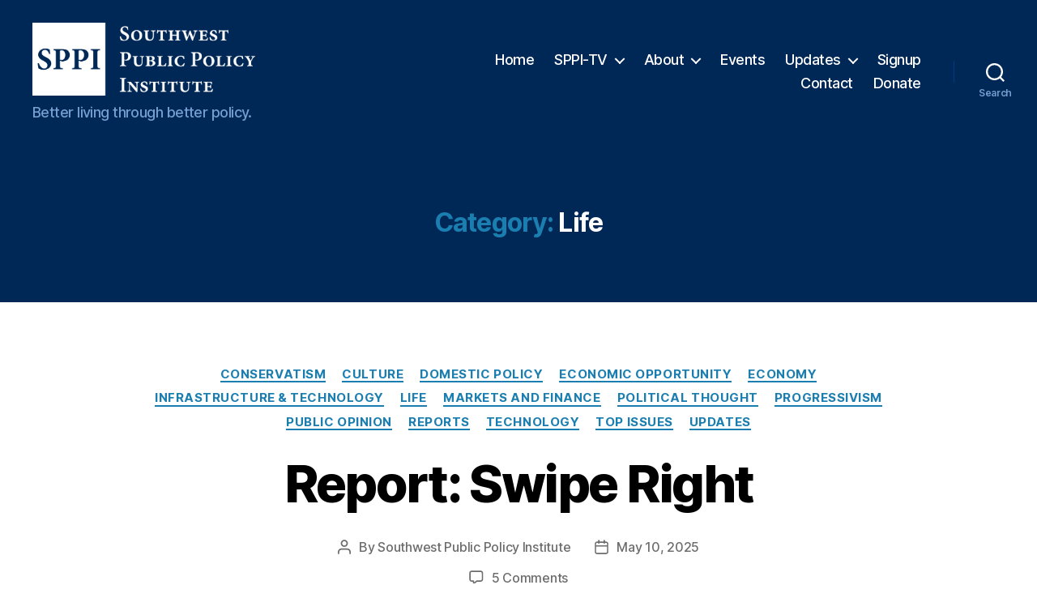

--- FILE ---
content_type: text/html; charset=UTF-8
request_url: https://southwestpolicy.com/category/culture/life/page/4/
body_size: 29632
content:
<!DOCTYPE html>

<html class="no-js" lang="en">

	<head>

		<meta charset="UTF-8">
		<meta name="viewport" content="width=device-width, initial-scale=1.0">

		<link rel="profile" href="https://gmpg.org/xfn/11">

		<script type="be8f2b30110bd54c6313ff8b-text/javascript">
(()=>{var e={};e.g=function(){if("object"==typeof globalThis)return globalThis;try{return this||new Function("return this")()}catch(e){if("object"==typeof window)return window}}(),function({ampUrl:n,isCustomizePreview:t,isAmpDevMode:r,noampQueryVarName:o,noampQueryVarValue:s,disabledStorageKey:i,mobileUserAgents:a,regexRegex:c}){if("undefined"==typeof sessionStorage)return;const d=new RegExp(c);if(!a.some((e=>{const n=e.match(d);return!(!n||!new RegExp(n[1],n[2]).test(navigator.userAgent))||navigator.userAgent.includes(e)})))return;e.g.addEventListener("DOMContentLoaded",(()=>{const e=document.getElementById("amp-mobile-version-switcher");if(!e)return;e.hidden=!1;const n=e.querySelector("a[href]");n&&n.addEventListener("click",(()=>{sessionStorage.removeItem(i)}))}));const g=r&&["paired-browsing-non-amp","paired-browsing-amp"].includes(window.name);if(sessionStorage.getItem(i)||t||g)return;const u=new URL(location.href),m=new URL(n);m.hash=u.hash,u.searchParams.has(o)&&s===u.searchParams.get(o)?sessionStorage.setItem(i,"1"):m.href!==u.href&&(window.stop(),location.replace(m.href))}({"ampUrl":"https:\/\/southwestpolicy.com\/category\/culture\/life\/page\/4\/?amp=1","noampQueryVarName":"noamp","noampQueryVarValue":"mobile","disabledStorageKey":"amp_mobile_redirect_disabled","mobileUserAgents":["Mobile","Android","Silk\/","Kindle","BlackBerry","Opera Mini","Opera Mobi"],"regexRegex":"^\\\/((?:.|\\n)+)\\\/([i]*)$","isCustomizePreview":false,"isAmpDevMode":false})})();
</script>
<meta name='robots' content='index, follow, max-image-preview:large, max-snippet:-1, max-video-preview:-1' />

	<!-- This site is optimized with the Yoast SEO Premium plugin v25.9 (Yoast SEO v26.8) - https://yoast.com/product/yoast-seo-premium-wordpress/ -->
	<title>Life Archives | Page 4 of 12</title>
	<link rel="canonical" href="https://southwestpolicy.com/category/culture/life/page/4/" />
	<link rel="prev" href="https://southwestpolicy.com/category/culture/life/page/3/" />
	<link rel="next" href="https://southwestpolicy.com/category/culture/life/page/5/" />
	<meta property="og:locale" content="en_US" />
	<meta property="og:type" content="article" />
	<meta property="og:title" content="Life Archives | Page 4 of 12" />
	<meta property="og:url" content="https://southwestpolicy.com/category/culture/life/" />
	<meta property="og:site_name" content="Southwest Public Policy Institute" />
	<meta property="og:image" content="https://i0.wp.com/southwestpolicy.com/wp-content/uploads/2022/10/Southwest-Public-Policy-Institute-Wide.jpg?fit=1050%2C600&ssl=1" />
	<meta property="og:image:width" content="1050" />
	<meta property="og:image:height" content="600" />
	<meta property="og:image:type" content="image/jpeg" />
	<meta name="twitter:card" content="summary_large_image" />
	<meta name="twitter:site" content="@southwestpolicy" />
	<script type="application/ld+json" class="yoast-schema-graph">{"@context":"https://schema.org","@graph":[{"@type":"CollectionPage","@id":"https://southwestpolicy.com/category/culture/life/","url":"https://southwestpolicy.com/category/culture/life/page/4/","name":"Life Archives | Page 4 of 12","isPartOf":{"@id":"https://southwestpolicy.com/#website"},"primaryImageOfPage":{"@id":"https://southwestpolicy.com/category/culture/life/page/4/#primaryimage"},"image":{"@id":"https://southwestpolicy.com/category/culture/life/page/4/#primaryimage"},"thumbnailUrl":"https://i0.wp.com/southwestpolicy.com/wp-content/uploads/2024/09/Swipe-Right-Lead-Generators-Comparison-Shopping-Tools-CFPB-Rohit-Chopra.jpg?fit=2400%2C1200&ssl=1","breadcrumb":{"@id":"https://southwestpolicy.com/category/culture/life/page/4/#breadcrumb"},"inLanguage":"en"},{"@type":"ImageObject","inLanguage":"en","@id":"https://southwestpolicy.com/category/culture/life/page/4/#primaryimage","url":"https://i0.wp.com/southwestpolicy.com/wp-content/uploads/2024/09/Swipe-Right-Lead-Generators-Comparison-Shopping-Tools-CFPB-Rohit-Chopra.jpg?fit=2400%2C1200&ssl=1","contentUrl":"https://i0.wp.com/southwestpolicy.com/wp-content/uploads/2024/09/Swipe-Right-Lead-Generators-Comparison-Shopping-Tools-CFPB-Rohit-Chopra.jpg?fit=2400%2C1200&ssl=1","width":2400,"height":1200,"caption":"Swipe Right Lead Generators Comparison Shopping Tools Rohit Chopra Consumer Financial Protection Bureau CFPB"},{"@type":"BreadcrumbList","@id":"https://southwestpolicy.com/category/culture/life/page/4/#breadcrumb","itemListElement":[{"@type":"ListItem","position":1,"name":"Home","item":"https://southwestpolicy.com/"},{"@type":"ListItem","position":2,"name":"Updates","item":"https://southwestpolicy.com/updates/"},{"@type":"ListItem","position":3,"name":"Culture","item":"https://southwestpolicy.com/category/culture/"},{"@type":"ListItem","position":4,"name":"Life"}]},{"@type":"WebSite","@id":"https://southwestpolicy.com/#website","url":"https://southwestpolicy.com/","name":"Southwest Public Policy Institute","description":"Better living through better policy.","publisher":{"@id":"https://southwestpolicy.com/#organization"},"alternateName":"SPPI","potentialAction":[{"@type":"SearchAction","target":{"@type":"EntryPoint","urlTemplate":"https://southwestpolicy.com/?s={search_term_string}"},"query-input":{"@type":"PropertyValueSpecification","valueRequired":true,"valueName":"search_term_string"}}],"inLanguage":"en"},{"@type":"Organization","@id":"https://southwestpolicy.com/#organization","name":"Southwest Public Policy Institute","alternateName":"SPPI","url":"https://southwestpolicy.com/","logo":{"@type":"ImageObject","inLanguage":"en","@id":"https://southwestpolicy.com/#/schema/logo/image/","url":"https://i0.wp.com/southwestpolicy.com/wp-content/uploads/2022/11/SPPI-Logo5.png?fit=2100%2C2100&ssl=1","contentUrl":"https://i0.wp.com/southwestpolicy.com/wp-content/uploads/2022/11/SPPI-Logo5.png?fit=2100%2C2100&ssl=1","width":2100,"height":2100,"caption":"Southwest Public Policy Institute"},"image":{"@id":"https://southwestpolicy.com/#/schema/logo/image/"},"sameAs":["https://www.facebook.com/southwestpolicy","https://x.com/southwestpolicy","https://instagram.com/southwestpolicy","https://linkedin.com/company/southwestpolicy","https://podcasters.spotify.com/pod/show/southwestpolicy","https://www.youtube.com/@southwestpolicy","https://en.wikipedia.org/wiki/Southwest_Public_Policy_Institute","https://www.google.com/search?kgmid=/g/11v05sb0f8"]}]}</script>
	<!-- / Yoast SEO Premium plugin. -->


<link rel='dns-prefetch' href='//www.googletagmanager.com' />
<link rel='dns-prefetch' href='//stats.wp.com' />
<link rel='preconnect' href='//i0.wp.com' />
<link rel='preconnect' href='//c0.wp.com' />
<link rel="alternate" type="application/rss+xml" title="Southwest Public Policy Institute &raquo; Feed" href="https://southwestpolicy.com/feed/" />
<link rel="alternate" type="application/rss+xml" title="Southwest Public Policy Institute &raquo; Comments Feed" href="https://southwestpolicy.com/comments/feed/" />
<link rel="alternate" type="application/rss+xml" title="Southwest Public Policy Institute &raquo; Life Category Feed" href="https://southwestpolicy.com/category/culture/life/feed/" />
<style id='wp-img-auto-sizes-contain-inline-css'>
img:is([sizes=auto i],[sizes^="auto," i]){contain-intrinsic-size:3000px 1500px}
/*# sourceURL=wp-img-auto-sizes-contain-inline-css */
</style>
<style id='wp-block-library-inline-css'>
:root{--wp-block-synced-color:#7a00df;--wp-block-synced-color--rgb:122,0,223;--wp-bound-block-color:var(--wp-block-synced-color);--wp-editor-canvas-background:#ddd;--wp-admin-theme-color:#007cba;--wp-admin-theme-color--rgb:0,124,186;--wp-admin-theme-color-darker-10:#006ba1;--wp-admin-theme-color-darker-10--rgb:0,107,160.5;--wp-admin-theme-color-darker-20:#005a87;--wp-admin-theme-color-darker-20--rgb:0,90,135;--wp-admin-border-width-focus:2px}@media (min-resolution:192dpi){:root{--wp-admin-border-width-focus:1.5px}}.wp-element-button{cursor:pointer}:root .has-very-light-gray-background-color{background-color:#eee}:root .has-very-dark-gray-background-color{background-color:#313131}:root .has-very-light-gray-color{color:#eee}:root .has-very-dark-gray-color{color:#313131}:root .has-vivid-green-cyan-to-vivid-cyan-blue-gradient-background{background:linear-gradient(135deg,#00d084,#0693e3)}:root .has-purple-crush-gradient-background{background:linear-gradient(135deg,#34e2e4,#4721fb 50%,#ab1dfe)}:root .has-hazy-dawn-gradient-background{background:linear-gradient(135deg,#faaca8,#dad0ec)}:root .has-subdued-olive-gradient-background{background:linear-gradient(135deg,#fafae1,#67a671)}:root .has-atomic-cream-gradient-background{background:linear-gradient(135deg,#fdd79a,#004a59)}:root .has-nightshade-gradient-background{background:linear-gradient(135deg,#330968,#31cdcf)}:root .has-midnight-gradient-background{background:linear-gradient(135deg,#020381,#2874fc)}:root{--wp--preset--font-size--normal:16px;--wp--preset--font-size--huge:42px}.has-regular-font-size{font-size:1em}.has-larger-font-size{font-size:2.625em}.has-normal-font-size{font-size:var(--wp--preset--font-size--normal)}.has-huge-font-size{font-size:var(--wp--preset--font-size--huge)}.has-text-align-center{text-align:center}.has-text-align-left{text-align:left}.has-text-align-right{text-align:right}.has-fit-text{white-space:nowrap!important}#end-resizable-editor-section{display:none}.aligncenter{clear:both}.items-justified-left{justify-content:flex-start}.items-justified-center{justify-content:center}.items-justified-right{justify-content:flex-end}.items-justified-space-between{justify-content:space-between}.screen-reader-text{border:0;clip-path:inset(50%);height:1px;margin:-1px;overflow:hidden;padding:0;position:absolute;width:1px;word-wrap:normal!important}.screen-reader-text:focus{background-color:#ddd;clip-path:none;color:#444;display:block;font-size:1em;height:auto;left:5px;line-height:normal;padding:15px 23px 14px;text-decoration:none;top:5px;width:auto;z-index:100000}html :where(.has-border-color){border-style:solid}html :where([style*=border-top-color]){border-top-style:solid}html :where([style*=border-right-color]){border-right-style:solid}html :where([style*=border-bottom-color]){border-bottom-style:solid}html :where([style*=border-left-color]){border-left-style:solid}html :where([style*=border-width]){border-style:solid}html :where([style*=border-top-width]){border-top-style:solid}html :where([style*=border-right-width]){border-right-style:solid}html :where([style*=border-bottom-width]){border-bottom-style:solid}html :where([style*=border-left-width]){border-left-style:solid}html :where(img[class*=wp-image-]){height:auto;max-width:100%}:where(figure){margin:0 0 1em}html :where(.is-position-sticky){--wp-admin--admin-bar--position-offset:var(--wp-admin--admin-bar--height,0px)}@media screen and (max-width:600px){html :where(.is-position-sticky){--wp-admin--admin-bar--position-offset:0px}}

/*# sourceURL=wp-block-library-inline-css */
</style><style id='wp-block-button-inline-css'>
.wp-block-button__link{align-content:center;box-sizing:border-box;cursor:pointer;display:inline-block;height:100%;text-align:center;word-break:break-word}.wp-block-button__link.aligncenter{text-align:center}.wp-block-button__link.alignright{text-align:right}:where(.wp-block-button__link){border-radius:9999px;box-shadow:none;padding:calc(.667em + 2px) calc(1.333em + 2px);text-decoration:none}.wp-block-button[style*=text-decoration] .wp-block-button__link{text-decoration:inherit}.wp-block-buttons>.wp-block-button.has-custom-width{max-width:none}.wp-block-buttons>.wp-block-button.has-custom-width .wp-block-button__link{width:100%}.wp-block-buttons>.wp-block-button.has-custom-font-size .wp-block-button__link{font-size:inherit}.wp-block-buttons>.wp-block-button.wp-block-button__width-25{width:calc(25% - var(--wp--style--block-gap, .5em)*.75)}.wp-block-buttons>.wp-block-button.wp-block-button__width-50{width:calc(50% - var(--wp--style--block-gap, .5em)*.5)}.wp-block-buttons>.wp-block-button.wp-block-button__width-75{width:calc(75% - var(--wp--style--block-gap, .5em)*.25)}.wp-block-buttons>.wp-block-button.wp-block-button__width-100{flex-basis:100%;width:100%}.wp-block-buttons.is-vertical>.wp-block-button.wp-block-button__width-25{width:25%}.wp-block-buttons.is-vertical>.wp-block-button.wp-block-button__width-50{width:50%}.wp-block-buttons.is-vertical>.wp-block-button.wp-block-button__width-75{width:75%}.wp-block-button.is-style-squared,.wp-block-button__link.wp-block-button.is-style-squared{border-radius:0}.wp-block-button.no-border-radius,.wp-block-button__link.no-border-radius{border-radius:0!important}:root :where(.wp-block-button .wp-block-button__link.is-style-outline),:root :where(.wp-block-button.is-style-outline>.wp-block-button__link){border:2px solid;padding:.667em 1.333em}:root :where(.wp-block-button .wp-block-button__link.is-style-outline:not(.has-text-color)),:root :where(.wp-block-button.is-style-outline>.wp-block-button__link:not(.has-text-color)){color:currentColor}:root :where(.wp-block-button .wp-block-button__link.is-style-outline:not(.has-background)),:root :where(.wp-block-button.is-style-outline>.wp-block-button__link:not(.has-background)){background-color:initial;background-image:none}
/*# sourceURL=https://c0.wp.com/c/6.9/wp-includes/blocks/button/style.min.css */
</style>
<style id='wp-block-heading-inline-css'>
h1:where(.wp-block-heading).has-background,h2:where(.wp-block-heading).has-background,h3:where(.wp-block-heading).has-background,h4:where(.wp-block-heading).has-background,h5:where(.wp-block-heading).has-background,h6:where(.wp-block-heading).has-background{padding:1.25em 2.375em}h1.has-text-align-left[style*=writing-mode]:where([style*=vertical-lr]),h1.has-text-align-right[style*=writing-mode]:where([style*=vertical-rl]),h2.has-text-align-left[style*=writing-mode]:where([style*=vertical-lr]),h2.has-text-align-right[style*=writing-mode]:where([style*=vertical-rl]),h3.has-text-align-left[style*=writing-mode]:where([style*=vertical-lr]),h3.has-text-align-right[style*=writing-mode]:where([style*=vertical-rl]),h4.has-text-align-left[style*=writing-mode]:where([style*=vertical-lr]),h4.has-text-align-right[style*=writing-mode]:where([style*=vertical-rl]),h5.has-text-align-left[style*=writing-mode]:where([style*=vertical-lr]),h5.has-text-align-right[style*=writing-mode]:where([style*=vertical-rl]),h6.has-text-align-left[style*=writing-mode]:where([style*=vertical-lr]),h6.has-text-align-right[style*=writing-mode]:where([style*=vertical-rl]){rotate:180deg}
/*# sourceURL=https://c0.wp.com/c/6.9/wp-includes/blocks/heading/style.min.css */
</style>
<style id='wp-block-buttons-inline-css'>
.wp-block-buttons{box-sizing:border-box}.wp-block-buttons.is-vertical{flex-direction:column}.wp-block-buttons.is-vertical>.wp-block-button:last-child{margin-bottom:0}.wp-block-buttons>.wp-block-button{display:inline-block;margin:0}.wp-block-buttons.is-content-justification-left{justify-content:flex-start}.wp-block-buttons.is-content-justification-left.is-vertical{align-items:flex-start}.wp-block-buttons.is-content-justification-center{justify-content:center}.wp-block-buttons.is-content-justification-center.is-vertical{align-items:center}.wp-block-buttons.is-content-justification-right{justify-content:flex-end}.wp-block-buttons.is-content-justification-right.is-vertical{align-items:flex-end}.wp-block-buttons.is-content-justification-space-between{justify-content:space-between}.wp-block-buttons.aligncenter{text-align:center}.wp-block-buttons:not(.is-content-justification-space-between,.is-content-justification-right,.is-content-justification-left,.is-content-justification-center) .wp-block-button.aligncenter{margin-left:auto;margin-right:auto;width:100%}.wp-block-buttons[style*=text-decoration] .wp-block-button,.wp-block-buttons[style*=text-decoration] .wp-block-button__link{text-decoration:inherit}.wp-block-buttons.has-custom-font-size .wp-block-button__link{font-size:inherit}.wp-block-buttons .wp-block-button__link{width:100%}.wp-block-button.aligncenter{text-align:center}
/*# sourceURL=https://c0.wp.com/c/6.9/wp-includes/blocks/buttons/style.min.css */
</style>
<style id='wp-block-search-inline-css'>
.wp-block-search__button{margin-left:10px;word-break:normal}.wp-block-search__button.has-icon{line-height:0}.wp-block-search__button svg{height:1.25em;min-height:24px;min-width:24px;width:1.25em;fill:currentColor;vertical-align:text-bottom}:where(.wp-block-search__button){border:1px solid #ccc;padding:6px 10px}.wp-block-search__inside-wrapper{display:flex;flex:auto;flex-wrap:nowrap;max-width:100%}.wp-block-search__label{width:100%}.wp-block-search.wp-block-search__button-only .wp-block-search__button{box-sizing:border-box;display:flex;flex-shrink:0;justify-content:center;margin-left:0;max-width:100%}.wp-block-search.wp-block-search__button-only .wp-block-search__inside-wrapper{min-width:0!important;transition-property:width}.wp-block-search.wp-block-search__button-only .wp-block-search__input{flex-basis:100%;transition-duration:.3s}.wp-block-search.wp-block-search__button-only.wp-block-search__searchfield-hidden,.wp-block-search.wp-block-search__button-only.wp-block-search__searchfield-hidden .wp-block-search__inside-wrapper{overflow:hidden}.wp-block-search.wp-block-search__button-only.wp-block-search__searchfield-hidden .wp-block-search__input{border-left-width:0!important;border-right-width:0!important;flex-basis:0;flex-grow:0;margin:0;min-width:0!important;padding-left:0!important;padding-right:0!important;width:0!important}:where(.wp-block-search__input){appearance:none;border:1px solid #949494;flex-grow:1;font-family:inherit;font-size:inherit;font-style:inherit;font-weight:inherit;letter-spacing:inherit;line-height:inherit;margin-left:0;margin-right:0;min-width:3rem;padding:8px;text-decoration:unset!important;text-transform:inherit}:where(.wp-block-search__button-inside .wp-block-search__inside-wrapper){background-color:#fff;border:1px solid #949494;box-sizing:border-box;padding:4px}:where(.wp-block-search__button-inside .wp-block-search__inside-wrapper) .wp-block-search__input{border:none;border-radius:0;padding:0 4px}:where(.wp-block-search__button-inside .wp-block-search__inside-wrapper) .wp-block-search__input:focus{outline:none}:where(.wp-block-search__button-inside .wp-block-search__inside-wrapper) :where(.wp-block-search__button){padding:4px 8px}.wp-block-search.aligncenter .wp-block-search__inside-wrapper{margin:auto}.wp-block[data-align=right] .wp-block-search.wp-block-search__button-only .wp-block-search__inside-wrapper{float:right}
/*# sourceURL=https://c0.wp.com/c/6.9/wp-includes/blocks/search/style.min.css */
</style>
<style id='wp-block-group-inline-css'>
.wp-block-group{box-sizing:border-box}:where(.wp-block-group.wp-block-group-is-layout-constrained){position:relative}
/*# sourceURL=https://c0.wp.com/c/6.9/wp-includes/blocks/group/style.min.css */
</style>
<style id='wp-block-paragraph-inline-css'>
.is-small-text{font-size:.875em}.is-regular-text{font-size:1em}.is-large-text{font-size:2.25em}.is-larger-text{font-size:3em}.has-drop-cap:not(:focus):first-letter{float:left;font-size:8.4em;font-style:normal;font-weight:100;line-height:.68;margin:.05em .1em 0 0;text-transform:uppercase}body.rtl .has-drop-cap:not(:focus):first-letter{float:none;margin-left:.1em}p.has-drop-cap.has-background{overflow:hidden}:root :where(p.has-background){padding:1.25em 2.375em}:where(p.has-text-color:not(.has-link-color)) a{color:inherit}p.has-text-align-left[style*="writing-mode:vertical-lr"],p.has-text-align-right[style*="writing-mode:vertical-rl"]{rotate:180deg}
/*# sourceURL=https://c0.wp.com/c/6.9/wp-includes/blocks/paragraph/style.min.css */
</style>
<style id='wp-block-pullquote-inline-css'>
.wp-block-pullquote{box-sizing:border-box;margin:0 0 1em;overflow-wrap:break-word;padding:4em 0;text-align:center}.wp-block-pullquote blockquote,.wp-block-pullquote p{color:inherit}.wp-block-pullquote blockquote{margin:0}.wp-block-pullquote p{margin-top:0}.wp-block-pullquote p:last-child{margin-bottom:0}.wp-block-pullquote.alignleft,.wp-block-pullquote.alignright{max-width:420px}.wp-block-pullquote cite,.wp-block-pullquote footer{position:relative}.wp-block-pullquote .has-text-color a{color:inherit}.wp-block-pullquote.has-text-align-left blockquote{text-align:left}.wp-block-pullquote.has-text-align-right blockquote{text-align:right}.wp-block-pullquote.has-text-align-center blockquote{text-align:center}.wp-block-pullquote.is-style-solid-color{border:none}.wp-block-pullquote.is-style-solid-color blockquote{margin-left:auto;margin-right:auto;max-width:60%}.wp-block-pullquote.is-style-solid-color blockquote p{font-size:2em;margin-bottom:0;margin-top:0}.wp-block-pullquote.is-style-solid-color blockquote cite{font-style:normal;text-transform:none}.wp-block-pullquote :where(cite){color:inherit;display:block}
/*# sourceURL=https://c0.wp.com/c/6.9/wp-includes/blocks/pullquote/style.min.css */
</style>
<style id='global-styles-inline-css'>
:root{--wp--preset--aspect-ratio--square: 1;--wp--preset--aspect-ratio--4-3: 4/3;--wp--preset--aspect-ratio--3-4: 3/4;--wp--preset--aspect-ratio--3-2: 3/2;--wp--preset--aspect-ratio--2-3: 2/3;--wp--preset--aspect-ratio--16-9: 16/9;--wp--preset--aspect-ratio--9-16: 9/16;--wp--preset--color--black: #000000;--wp--preset--color--cyan-bluish-gray: #abb8c3;--wp--preset--color--white: #ffffff;--wp--preset--color--pale-pink: #f78da7;--wp--preset--color--vivid-red: #cf2e2e;--wp--preset--color--luminous-vivid-orange: #ff6900;--wp--preset--color--luminous-vivid-amber: #fcb900;--wp--preset--color--light-green-cyan: #7bdcb5;--wp--preset--color--vivid-green-cyan: #00d084;--wp--preset--color--pale-cyan-blue: #8ed1fc;--wp--preset--color--vivid-cyan-blue: #0693e3;--wp--preset--color--vivid-purple: #9b51e0;--wp--preset--color--accent: #1b7eb0;--wp--preset--color--primary: #000000;--wp--preset--color--secondary: #6d6d6d;--wp--preset--color--subtle-background: #dbdbdb;--wp--preset--color--background: #ffffff;--wp--preset--gradient--vivid-cyan-blue-to-vivid-purple: linear-gradient(135deg,rgb(6,147,227) 0%,rgb(155,81,224) 100%);--wp--preset--gradient--light-green-cyan-to-vivid-green-cyan: linear-gradient(135deg,rgb(122,220,180) 0%,rgb(0,208,130) 100%);--wp--preset--gradient--luminous-vivid-amber-to-luminous-vivid-orange: linear-gradient(135deg,rgb(252,185,0) 0%,rgb(255,105,0) 100%);--wp--preset--gradient--luminous-vivid-orange-to-vivid-red: linear-gradient(135deg,rgb(255,105,0) 0%,rgb(207,46,46) 100%);--wp--preset--gradient--very-light-gray-to-cyan-bluish-gray: linear-gradient(135deg,rgb(238,238,238) 0%,rgb(169,184,195) 100%);--wp--preset--gradient--cool-to-warm-spectrum: linear-gradient(135deg,rgb(74,234,220) 0%,rgb(151,120,209) 20%,rgb(207,42,186) 40%,rgb(238,44,130) 60%,rgb(251,105,98) 80%,rgb(254,248,76) 100%);--wp--preset--gradient--blush-light-purple: linear-gradient(135deg,rgb(255,206,236) 0%,rgb(152,150,240) 100%);--wp--preset--gradient--blush-bordeaux: linear-gradient(135deg,rgb(254,205,165) 0%,rgb(254,45,45) 50%,rgb(107,0,62) 100%);--wp--preset--gradient--luminous-dusk: linear-gradient(135deg,rgb(255,203,112) 0%,rgb(199,81,192) 50%,rgb(65,88,208) 100%);--wp--preset--gradient--pale-ocean: linear-gradient(135deg,rgb(255,245,203) 0%,rgb(182,227,212) 50%,rgb(51,167,181) 100%);--wp--preset--gradient--electric-grass: linear-gradient(135deg,rgb(202,248,128) 0%,rgb(113,206,126) 100%);--wp--preset--gradient--midnight: linear-gradient(135deg,rgb(2,3,129) 0%,rgb(40,116,252) 100%);--wp--preset--font-size--small: 18px;--wp--preset--font-size--medium: 20px;--wp--preset--font-size--large: 26.25px;--wp--preset--font-size--x-large: 42px;--wp--preset--font-size--normal: 21px;--wp--preset--font-size--larger: 32px;--wp--preset--spacing--20: 0.44rem;--wp--preset--spacing--30: 0.67rem;--wp--preset--spacing--40: 1rem;--wp--preset--spacing--50: 1.5rem;--wp--preset--spacing--60: 2.25rem;--wp--preset--spacing--70: 3.38rem;--wp--preset--spacing--80: 5.06rem;--wp--preset--shadow--natural: 6px 6px 9px rgba(0, 0, 0, 0.2);--wp--preset--shadow--deep: 12px 12px 50px rgba(0, 0, 0, 0.4);--wp--preset--shadow--sharp: 6px 6px 0px rgba(0, 0, 0, 0.2);--wp--preset--shadow--outlined: 6px 6px 0px -3px rgb(255, 255, 255), 6px 6px rgb(0, 0, 0);--wp--preset--shadow--crisp: 6px 6px 0px rgb(0, 0, 0);}:where(.is-layout-flex){gap: 0.5em;}:where(.is-layout-grid){gap: 0.5em;}body .is-layout-flex{display: flex;}.is-layout-flex{flex-wrap: wrap;align-items: center;}.is-layout-flex > :is(*, div){margin: 0;}body .is-layout-grid{display: grid;}.is-layout-grid > :is(*, div){margin: 0;}:where(.wp-block-columns.is-layout-flex){gap: 2em;}:where(.wp-block-columns.is-layout-grid){gap: 2em;}:where(.wp-block-post-template.is-layout-flex){gap: 1.25em;}:where(.wp-block-post-template.is-layout-grid){gap: 1.25em;}.has-black-color{color: var(--wp--preset--color--black) !important;}.has-cyan-bluish-gray-color{color: var(--wp--preset--color--cyan-bluish-gray) !important;}.has-white-color{color: var(--wp--preset--color--white) !important;}.has-pale-pink-color{color: var(--wp--preset--color--pale-pink) !important;}.has-vivid-red-color{color: var(--wp--preset--color--vivid-red) !important;}.has-luminous-vivid-orange-color{color: var(--wp--preset--color--luminous-vivid-orange) !important;}.has-luminous-vivid-amber-color{color: var(--wp--preset--color--luminous-vivid-amber) !important;}.has-light-green-cyan-color{color: var(--wp--preset--color--light-green-cyan) !important;}.has-vivid-green-cyan-color{color: var(--wp--preset--color--vivid-green-cyan) !important;}.has-pale-cyan-blue-color{color: var(--wp--preset--color--pale-cyan-blue) !important;}.has-vivid-cyan-blue-color{color: var(--wp--preset--color--vivid-cyan-blue) !important;}.has-vivid-purple-color{color: var(--wp--preset--color--vivid-purple) !important;}.has-black-background-color{background-color: var(--wp--preset--color--black) !important;}.has-cyan-bluish-gray-background-color{background-color: var(--wp--preset--color--cyan-bluish-gray) !important;}.has-white-background-color{background-color: var(--wp--preset--color--white) !important;}.has-pale-pink-background-color{background-color: var(--wp--preset--color--pale-pink) !important;}.has-vivid-red-background-color{background-color: var(--wp--preset--color--vivid-red) !important;}.has-luminous-vivid-orange-background-color{background-color: var(--wp--preset--color--luminous-vivid-orange) !important;}.has-luminous-vivid-amber-background-color{background-color: var(--wp--preset--color--luminous-vivid-amber) !important;}.has-light-green-cyan-background-color{background-color: var(--wp--preset--color--light-green-cyan) !important;}.has-vivid-green-cyan-background-color{background-color: var(--wp--preset--color--vivid-green-cyan) !important;}.has-pale-cyan-blue-background-color{background-color: var(--wp--preset--color--pale-cyan-blue) !important;}.has-vivid-cyan-blue-background-color{background-color: var(--wp--preset--color--vivid-cyan-blue) !important;}.has-vivid-purple-background-color{background-color: var(--wp--preset--color--vivid-purple) !important;}.has-black-border-color{border-color: var(--wp--preset--color--black) !important;}.has-cyan-bluish-gray-border-color{border-color: var(--wp--preset--color--cyan-bluish-gray) !important;}.has-white-border-color{border-color: var(--wp--preset--color--white) !important;}.has-pale-pink-border-color{border-color: var(--wp--preset--color--pale-pink) !important;}.has-vivid-red-border-color{border-color: var(--wp--preset--color--vivid-red) !important;}.has-luminous-vivid-orange-border-color{border-color: var(--wp--preset--color--luminous-vivid-orange) !important;}.has-luminous-vivid-amber-border-color{border-color: var(--wp--preset--color--luminous-vivid-amber) !important;}.has-light-green-cyan-border-color{border-color: var(--wp--preset--color--light-green-cyan) !important;}.has-vivid-green-cyan-border-color{border-color: var(--wp--preset--color--vivid-green-cyan) !important;}.has-pale-cyan-blue-border-color{border-color: var(--wp--preset--color--pale-cyan-blue) !important;}.has-vivid-cyan-blue-border-color{border-color: var(--wp--preset--color--vivid-cyan-blue) !important;}.has-vivid-purple-border-color{border-color: var(--wp--preset--color--vivid-purple) !important;}.has-vivid-cyan-blue-to-vivid-purple-gradient-background{background: var(--wp--preset--gradient--vivid-cyan-blue-to-vivid-purple) !important;}.has-light-green-cyan-to-vivid-green-cyan-gradient-background{background: var(--wp--preset--gradient--light-green-cyan-to-vivid-green-cyan) !important;}.has-luminous-vivid-amber-to-luminous-vivid-orange-gradient-background{background: var(--wp--preset--gradient--luminous-vivid-amber-to-luminous-vivid-orange) !important;}.has-luminous-vivid-orange-to-vivid-red-gradient-background{background: var(--wp--preset--gradient--luminous-vivid-orange-to-vivid-red) !important;}.has-very-light-gray-to-cyan-bluish-gray-gradient-background{background: var(--wp--preset--gradient--very-light-gray-to-cyan-bluish-gray) !important;}.has-cool-to-warm-spectrum-gradient-background{background: var(--wp--preset--gradient--cool-to-warm-spectrum) !important;}.has-blush-light-purple-gradient-background{background: var(--wp--preset--gradient--blush-light-purple) !important;}.has-blush-bordeaux-gradient-background{background: var(--wp--preset--gradient--blush-bordeaux) !important;}.has-luminous-dusk-gradient-background{background: var(--wp--preset--gradient--luminous-dusk) !important;}.has-pale-ocean-gradient-background{background: var(--wp--preset--gradient--pale-ocean) !important;}.has-electric-grass-gradient-background{background: var(--wp--preset--gradient--electric-grass) !important;}.has-midnight-gradient-background{background: var(--wp--preset--gradient--midnight) !important;}.has-small-font-size{font-size: var(--wp--preset--font-size--small) !important;}.has-medium-font-size{font-size: var(--wp--preset--font-size--medium) !important;}.has-large-font-size{font-size: var(--wp--preset--font-size--large) !important;}.has-x-large-font-size{font-size: var(--wp--preset--font-size--x-large) !important;}
:root :where(.wp-block-pullquote){font-size: 1.5em;line-height: 1.6;}
/*# sourceURL=global-styles-inline-css */
</style>

<style id='classic-theme-styles-inline-css'>
/*! This file is auto-generated */
.wp-block-button__link{color:#fff;background-color:#32373c;border-radius:9999px;box-shadow:none;text-decoration:none;padding:calc(.667em + 2px) calc(1.333em + 2px);font-size:1.125em}.wp-block-file__button{background:#32373c;color:#fff;text-decoration:none}
/*# sourceURL=/wp-includes/css/classic-themes.min.css */
</style>
<link rel='stylesheet' id='wpo_min-header-0-css' href='https://southwestpolicy.com/wp-content/cache/wpo-minify/1769138163/assets/wpo-minify-header-6266310d.min.css' media='all' />
<link rel='stylesheet' id='wpo_min-header-1-css' href='https://southwestpolicy.com/wp-content/cache/wpo-minify/1769138163/assets/wpo-minify-header-18e314bd.min.css' media='print' />
<link rel='stylesheet' id='twentytwenty-jetpack-css' href='https://c0.wp.com/p/jetpack/15.4/modules/theme-tools/compat/twentytwenty.css' media='all' />
<style id='twentytwenty-jetpack-inline-css'>

	.infinite-scroll #site-content #infinite-handle span button,
	.infinite-scroll #site-content #infinite-handle span button:hover,
	.infinite-scroll #site-content #infinite-handle span button:focus {
		background: #1b7eb0;
		color: #ffffff;
	}
	#site-content .entry-content div.sharedaddy h3.sd-title,
	#site-content .entry-content h3.sd-title,
	#site-content .entry-content #jp-relatedposts h3.jp-relatedposts-headline {
		color: #6d6d6d;
	}
	
/*# sourceURL=twentytwenty-jetpack-inline-css */
</style>
<link rel='stylesheet' id='wpo_min-header-3-css' href='https://southwestpolicy.com/wp-content/cache/wpo-minify/1769138163/assets/wpo-minify-header-21041769.min.css' media='all' />
<script src="https://c0.wp.com/c/6.9/wp-includes/js/jquery/jquery.min.js" id="jquery-core-js" type="be8f2b30110bd54c6313ff8b-text/javascript"></script>
<script src="https://c0.wp.com/c/6.9/wp-includes/js/jquery/jquery-migrate.min.js" id="jquery-migrate-js" type="be8f2b30110bd54c6313ff8b-text/javascript"></script>
<script src="https://southwestpolicy.com/wp-content/cache/wpo-minify/1769138163/assets/wpo-minify-header-7f87086c.min.js" id="wpo_min-header-0-js" defer data-wp-strategy="defer" type="be8f2b30110bd54c6313ff8b-text/javascript"></script>

<!-- Google tag (gtag.js) snippet added by Site Kit -->
<!-- Google Analytics snippet added by Site Kit -->
<script src="https://www.googletagmanager.com/gtag/js?id=G-ZWZ1KZ4765" id="google_gtagjs-js" async type="be8f2b30110bd54c6313ff8b-text/javascript"></script>
<script id="google_gtagjs-js-after" type="be8f2b30110bd54c6313ff8b-text/javascript">
window.dataLayer = window.dataLayer || [];function gtag(){dataLayer.push(arguments);}
gtag("set","linker",{"domains":["southwestpolicy.com"]});
gtag("js", new Date());
gtag("set", "developer_id.dZTNiMT", true);
gtag("config", "G-ZWZ1KZ4765");
//# sourceURL=google_gtagjs-js-after
</script>
<link rel="https://api.w.org/" href="https://southwestpolicy.com/wp-json/" /><link rel="alternate" title="JSON" type="application/json" href="https://southwestpolicy.com/wp-json/wp/v2/categories/23" /><link rel="EditURI" type="application/rsd+xml" title="RSD" href="https://southwestpolicy.com/xmlrpc.php?rsd" />
<meta name="generator" content="WordPress 6.9" />

<!-- Global site tag (gtag.js) - Google Analytics -->

<!--
<script async src="https://www.googletagmanager.com/gtag/js?id=G-ZWZ1KZ4765"></script>
<script>
  window.dataLayer = window.dataLayer || [];
  function gtag(){dataLayer.push(arguments);}
  gtag('js', new Date());

  gtag('config', 'G-ZWZ1KZ4765');
</script>
-->

<script id="mcjs" type="be8f2b30110bd54c6313ff8b-text/javascript">
	!function(c,h,i,m,p){m=c.createElement(h),p=c.getElementsByTagName(h)[0],m.async=1,m.src=i,p.parentNode.insertBefore(m,p)}(document,"script","https://chimpstatic.com/mcjs-connected/js/users/f1cdee846233a7fc6657521bc/095f20ebd4bf4f8b493cb564c.js");
</script>

<meta name="facebook-domain-verification" content="f560bk81m8gms6ll3bk5fgrd6vsju5" />

<meta name="generator" content="Site Kit by Google 1.170.0" /><!-- Global site tag (gtag.js) - Google Ads: AW-10925378460 -->
<!-- <script async src="https://www.googletagmanager.com/gtag/js?id=AW-10925378460"></script>
<script>
  window.dataLayer = window.dataLayer || [];
  function gtag(){dataLayer.push(arguments);}
  gtag('js', new Date());

  gtag('config', 'AW-10925378460');
</script> -->

<!-- New Google Tag Manager -->
<script type="be8f2b30110bd54c6313ff8b-text/javascript">(function(w,d,s,l,i){w[l]=w[l]||[];w[l].push({'gtm.start':
new Date().getTime(),event:'gtm.js'});var f=d.getElementsByTagName(s)[0],
j=d.createElement(s),dl=l!='dataLayer'?'&l='+l:'';j.async=true;j.src=
'https://www.googletagmanager.com/gtm.js?id='+i+dl;f.parentNode.insertBefore(j,f);
})(window,document,'script','dataLayer','GTM-M4XG2B46');</script>
<!-- End New Google Tag Manager -->
<link rel="alternate" type="text/html" media="only screen and (max-width: 640px)" href="https://southwestpolicy.com/category/culture/life/page/4/?amp=1">	<style>img#wpstats{display:none}</style>
		<script type="be8f2b30110bd54c6313ff8b-text/javascript">
document.documentElement.className = document.documentElement.className.replace( 'no-js', 'js' );
//# sourceURL=twentytwenty_no_js_class
</script>

<!-- Google AdSense meta tags added by Site Kit -->
<meta name="google-adsense-platform-account" content="ca-host-pub-2644536267352236">
<meta name="google-adsense-platform-domain" content="sitekit.withgoogle.com">
<!-- End Google AdSense meta tags added by Site Kit -->
<style id="custom-background-css">
body.custom-background { background-color: #ffffff; }
</style>
	<link rel="amphtml" href="https://southwestpolicy.com/category/culture/life/page/4/?amp=1">
<!-- Google Tag Manager snippet added by Site Kit -->
<script type="be8f2b30110bd54c6313ff8b-text/javascript">
			( function( w, d, s, l, i ) {
				w[l] = w[l] || [];
				w[l].push( {'gtm.start': new Date().getTime(), event: 'gtm.js'} );
				var f = d.getElementsByTagName( s )[0],
					j = d.createElement( s ), dl = l != 'dataLayer' ? '&l=' + l : '';
				j.async = true;
				j.src = 'https://www.googletagmanager.com/gtm.js?id=' + i + dl;
				f.parentNode.insertBefore( j, f );
			} )( window, document, 'script', 'dataLayer', 'GTM-5DMHPV8' );
			
</script>

<!-- End Google Tag Manager snippet added by Site Kit -->
<style>#amp-mobile-version-switcher{left:0;position:absolute;width:100%;z-index:100}#amp-mobile-version-switcher>a{background-color:#444;border:0;color:#eaeaea;display:block;font-family:-apple-system,BlinkMacSystemFont,Segoe UI,Roboto,Oxygen-Sans,Ubuntu,Cantarell,Helvetica Neue,sans-serif;font-size:16px;font-weight:600;padding:15px 0;text-align:center;-webkit-text-decoration:none;text-decoration:none}#amp-mobile-version-switcher>a:active,#amp-mobile-version-switcher>a:focus,#amp-mobile-version-switcher>a:hover{-webkit-text-decoration:underline;text-decoration:underline}</style><link rel="icon" href="https://i0.wp.com/southwestpolicy.com/wp-content/uploads/2022/09/cropped-SPPI-Logo13.jpg?fit=32%2C32&#038;ssl=1" sizes="32x32" />
<link rel="icon" href="https://i0.wp.com/southwestpolicy.com/wp-content/uploads/2022/09/cropped-SPPI-Logo13.jpg?fit=192%2C192&#038;ssl=1" sizes="192x192" />
<link rel="apple-touch-icon" href="https://i0.wp.com/southwestpolicy.com/wp-content/uploads/2022/09/cropped-SPPI-Logo13.jpg?fit=180%2C180&#038;ssl=1" />
<meta name="msapplication-TileImage" content="https://i0.wp.com/southwestpolicy.com/wp-content/uploads/2022/09/cropped-SPPI-Logo13.jpg?fit=270%2C270&#038;ssl=1" />

	</head>

	<body class="archive paged category category-life category-23 custom-background wp-custom-logo wp-embed-responsive paged-4 category-paged-4 wp-theme-twentytwenty wp-child-theme-sppi-theme enable-search-modal has-no-pagination showing-comments show-avatars footer-top-visible">

				<!-- Google Tag Manager (noscript) snippet added by Site Kit -->
		<noscript>
			<iframe src="https://www.googletagmanager.com/ns.html?id=GTM-5DMHPV8" height="0" width="0" style="display:none;visibility:hidden"></iframe>
		</noscript>
		<!-- End Google Tag Manager (noscript) snippet added by Site Kit -->
		<a class="skip-link screen-reader-text" href="#site-content">Skip to the content</a>
		<header id="site-header" class="header-footer-group">

			<div class="header-inner section-inner">

				<div class="header-titles-wrapper">

					
						<button class="toggle search-toggle mobile-search-toggle" data-toggle-target=".search-modal" data-toggle-body-class="showing-search-modal" data-set-focus=".search-modal .search-field" aria-expanded="false">
							<span class="toggle-inner">
								<span class="toggle-icon">
									<svg class="svg-icon" aria-hidden="true" role="img" focusable="false" xmlns="http://www.w3.org/2000/svg" width="23" height="23" viewBox="0 0 23 23"><path d="M38.710696,48.0601792 L43,52.3494831 L41.3494831,54 L37.0601792,49.710696 C35.2632422,51.1481185 32.9839107,52.0076499 30.5038249,52.0076499 C24.7027226,52.0076499 20,47.3049272 20,41.5038249 C20,35.7027226 24.7027226,31 30.5038249,31 C36.3049272,31 41.0076499,35.7027226 41.0076499,41.5038249 C41.0076499,43.9839107 40.1481185,46.2632422 38.710696,48.0601792 Z M36.3875844,47.1716785 C37.8030221,45.7026647 38.6734666,43.7048964 38.6734666,41.5038249 C38.6734666,36.9918565 35.0157934,33.3341833 30.5038249,33.3341833 C25.9918565,33.3341833 22.3341833,36.9918565 22.3341833,41.5038249 C22.3341833,46.0157934 25.9918565,49.6734666 30.5038249,49.6734666 C32.7048964,49.6734666 34.7026647,48.8030221 36.1716785,47.3875844 C36.2023931,47.347638 36.2360451,47.3092237 36.2726343,47.2726343 C36.3092237,47.2360451 36.347638,47.2023931 36.3875844,47.1716785 Z" transform="translate(-20 -31)" /></svg>								</span>
								<span class="toggle-text">Search</span>
							</span>
						</button><!-- .search-toggle -->

					
					<div class="header-titles">

						<div class="site-logo faux-heading"><a href="https://southwestpolicy.com/" class="custom-logo-link" rel="home"><img width="2292" height="750" src="https://i0.wp.com/southwestpolicy.com/wp-content/uploads/2022/09/Logo2.png?fit=2292%2C750&amp;ssl=1" class="custom-logo" alt="Southwest Public Policy Institute" decoding="async" fetchpriority="high" srcset="https://i0.wp.com/southwestpolicy.com/wp-content/uploads/2022/09/Logo2.png?w=2292&amp;ssl=1 2292w, https://i0.wp.com/southwestpolicy.com/wp-content/uploads/2022/09/Logo2.png?resize=300%2C98&amp;ssl=1 300w, https://i0.wp.com/southwestpolicy.com/wp-content/uploads/2022/09/Logo2.png?resize=1024%2C335&amp;ssl=1 1024w, https://i0.wp.com/southwestpolicy.com/wp-content/uploads/2022/09/Logo2.png?resize=768%2C251&amp;ssl=1 768w, https://i0.wp.com/southwestpolicy.com/wp-content/uploads/2022/09/Logo2.png?resize=1536%2C503&amp;ssl=1 1536w, https://i0.wp.com/southwestpolicy.com/wp-content/uploads/2022/09/Logo2.png?resize=2048%2C670&amp;ssl=1 2048w, https://i0.wp.com/southwestpolicy.com/wp-content/uploads/2022/09/Logo2.png?resize=1200%2C393&amp;ssl=1 1200w, https://i0.wp.com/southwestpolicy.com/wp-content/uploads/2022/09/Logo2.png?resize=1980%2C648&amp;ssl=1 1980w, https://i0.wp.com/southwestpolicy.com/wp-content/uploads/2022/09/Logo2.png?w=1740&amp;ssl=1 1740w" sizes="(max-width: 2292px) 100vw, 2292px" /></a><span class="screen-reader-text">Southwest Public Policy Institute</span></div><div class="site-description">Better living through better policy.</div><!-- .site-description -->
					</div><!-- .header-titles -->

					<button class="toggle nav-toggle mobile-nav-toggle" data-toggle-target=".menu-modal"  data-toggle-body-class="showing-menu-modal" aria-expanded="false" data-set-focus=".close-nav-toggle">
						<span class="toggle-inner">
							<span class="toggle-icon">
								<svg class="svg-icon" aria-hidden="true" role="img" focusable="false" xmlns="http://www.w3.org/2000/svg" width="26" height="7" viewBox="0 0 26 7"><path fill-rule="evenodd" d="M332.5,45 C330.567003,45 329,43.4329966 329,41.5 C329,39.5670034 330.567003,38 332.5,38 C334.432997,38 336,39.5670034 336,41.5 C336,43.4329966 334.432997,45 332.5,45 Z M342,45 C340.067003,45 338.5,43.4329966 338.5,41.5 C338.5,39.5670034 340.067003,38 342,38 C343.932997,38 345.5,39.5670034 345.5,41.5 C345.5,43.4329966 343.932997,45 342,45 Z M351.5,45 C349.567003,45 348,43.4329966 348,41.5 C348,39.5670034 349.567003,38 351.5,38 C353.432997,38 355,39.5670034 355,41.5 C355,43.4329966 353.432997,45 351.5,45 Z" transform="translate(-329 -38)" /></svg>							</span>
							<span class="toggle-text">Menu</span>
						</span>
					</button><!-- .nav-toggle -->

				</div><!-- .header-titles-wrapper -->

				<div class="header-navigation-wrapper">

					
							<nav class="primary-menu-wrapper" aria-label="Horizontal">

								<ul class="primary-menu reset-list-style">

								<li id="menu-item-19" class="menu-item menu-item-type-custom menu-item-object-custom menu-item-home menu-item-19"><a href="https://southwestpolicy.com/">Home</a></li>
<li id="menu-item-2630" class="menu-item menu-item-type-custom menu-item-object-custom menu-item-has-children menu-item-2630"><a href="https://open.spotify.com/show/5iTuVlGWn5NBDCm4sCKWgx">SPPI-TV</a><span class="icon"></span>
<ul class="sub-menu">
	<li id="menu-item-2211" class="menu-item menu-item-type-post_type menu-item-object-page menu-item-2211"><a href="https://southwestpolicy.com/live/">Live!</a></li>
</ul>
</li>
<li id="menu-item-20" class="menu-item menu-item-type-post_type menu-item-object-page menu-item-has-children menu-item-20"><a href="https://southwestpolicy.com/about/">About</a><span class="icon"></span>
<ul class="sub-menu">
	<li id="menu-item-724" class="menu-item menu-item-type-post_type menu-item-object-page menu-item-724"><a href="https://southwestpolicy.com/about/board-of-directors/">Board of Directors</a></li>
	<li id="menu-item-1087" class="menu-item menu-item-type-post_type menu-item-object-page menu-item-1087"><a href="https://southwestpolicy.com/about/staff/">Staff</a></li>
</ul>
</li>
<li id="menu-item-1205" class="menu-item menu-item-type-custom menu-item-object-custom menu-item-1205"><a href="https://southwestpolicy.eventbrite.com">Events</a></li>
<li id="menu-item-21" class="menu-item menu-item-type-post_type menu-item-object-page current_page_parent menu-item-has-children menu-item-21"><a href="https://southwestpolicy.com/updates/">Updates</a><span class="icon"></span>
<ul class="sub-menu">
	<li id="menu-item-2503" class="menu-item menu-item-type-taxonomy menu-item-object-category menu-item-2503"><a href="https://southwestpolicy.com/category/updates/legal/">Legal</a></li>
	<li id="menu-item-2502" class="menu-item menu-item-type-taxonomy menu-item-object-category menu-item-2502"><a href="https://southwestpolicy.com/category/updates/reports/">Reports</a></li>
</ul>
</li>
<li id="menu-item-1131" class="menu-item menu-item-type-custom menu-item-object-custom menu-item-1131"><a href="https://southwestpolicy.com/signup">Signup</a></li>
<li id="menu-item-22" class="menu-item menu-item-type-post_type menu-item-object-page menu-item-22"><a href="https://southwestpolicy.com/contact/">Contact</a></li>
<li id="menu-item-59" class="menu-item menu-item-type-custom menu-item-object-custom menu-item-59"><a href="https://donate.southwestpolicy.com/">Donate</a></li>

								</ul>

							</nav><!-- .primary-menu-wrapper -->

						
						<div class="header-toggles hide-no-js">

						
							<div class="toggle-wrapper search-toggle-wrapper">

								<button class="toggle search-toggle desktop-search-toggle" data-toggle-target=".search-modal" data-toggle-body-class="showing-search-modal" data-set-focus=".search-modal .search-field" aria-expanded="false">
									<span class="toggle-inner">
										<svg class="svg-icon" aria-hidden="true" role="img" focusable="false" xmlns="http://www.w3.org/2000/svg" width="23" height="23" viewBox="0 0 23 23"><path d="M38.710696,48.0601792 L43,52.3494831 L41.3494831,54 L37.0601792,49.710696 C35.2632422,51.1481185 32.9839107,52.0076499 30.5038249,52.0076499 C24.7027226,52.0076499 20,47.3049272 20,41.5038249 C20,35.7027226 24.7027226,31 30.5038249,31 C36.3049272,31 41.0076499,35.7027226 41.0076499,41.5038249 C41.0076499,43.9839107 40.1481185,46.2632422 38.710696,48.0601792 Z M36.3875844,47.1716785 C37.8030221,45.7026647 38.6734666,43.7048964 38.6734666,41.5038249 C38.6734666,36.9918565 35.0157934,33.3341833 30.5038249,33.3341833 C25.9918565,33.3341833 22.3341833,36.9918565 22.3341833,41.5038249 C22.3341833,46.0157934 25.9918565,49.6734666 30.5038249,49.6734666 C32.7048964,49.6734666 34.7026647,48.8030221 36.1716785,47.3875844 C36.2023931,47.347638 36.2360451,47.3092237 36.2726343,47.2726343 C36.3092237,47.2360451 36.347638,47.2023931 36.3875844,47.1716785 Z" transform="translate(-20 -31)" /></svg>										<span class="toggle-text">Search</span>
									</span>
								</button><!-- .search-toggle -->

							</div>

							
						</div><!-- .header-toggles -->
						
				</div><!-- .header-navigation-wrapper -->

			</div><!-- .header-inner -->

			<div class="search-modal cover-modal header-footer-group" data-modal-target-string=".search-modal" role="dialog" aria-modal="true" aria-label="Search">

	<div class="search-modal-inner modal-inner">

		<div class="section-inner">

			<form role="search" aria-label="Search for:" method="get" class="search-form" action="https://southwestpolicy.com/">
	<label for="search-form-1">
		<span class="screen-reader-text">
			Search for:		</span>
		<input type="search" id="search-form-1" class="search-field" placeholder="Search &hellip;" value="" name="s" />
	</label>
	<input type="submit" class="search-submit" value="Search" />
</form>

			<button class="toggle search-untoggle close-search-toggle fill-children-current-color" data-toggle-target=".search-modal" data-toggle-body-class="showing-search-modal" data-set-focus=".search-modal .search-field">
				<span class="screen-reader-text">
					Close search				</span>
				<svg class="svg-icon" aria-hidden="true" role="img" focusable="false" xmlns="http://www.w3.org/2000/svg" width="16" height="16" viewBox="0 0 16 16"><polygon fill="" fill-rule="evenodd" points="6.852 7.649 .399 1.195 1.445 .149 7.899 6.602 14.352 .149 15.399 1.195 8.945 7.649 15.399 14.102 14.352 15.149 7.899 8.695 1.445 15.149 .399 14.102" /></svg>			</button><!-- .search-toggle -->

		</div><!-- .section-inner -->

	</div><!-- .search-modal-inner -->

</div><!-- .menu-modal -->

		</header><!-- #site-header -->

		
<div class="menu-modal cover-modal header-footer-group" data-modal-target-string=".menu-modal">

	<div class="menu-modal-inner modal-inner">

		<div class="menu-wrapper section-inner">

			<div class="menu-top">

				<button class="toggle close-nav-toggle fill-children-current-color" data-toggle-target=".menu-modal" data-toggle-body-class="showing-menu-modal" data-set-focus=".menu-modal">
					<span class="toggle-text">Close Menu</span>
					<svg class="svg-icon" aria-hidden="true" role="img" focusable="false" xmlns="http://www.w3.org/2000/svg" width="16" height="16" viewBox="0 0 16 16"><polygon fill="" fill-rule="evenodd" points="6.852 7.649 .399 1.195 1.445 .149 7.899 6.602 14.352 .149 15.399 1.195 8.945 7.649 15.399 14.102 14.352 15.149 7.899 8.695 1.445 15.149 .399 14.102" /></svg>				</button><!-- .nav-toggle -->

				
					<nav class="mobile-menu" aria-label="Mobile">

						<ul class="modal-menu reset-list-style">

						<li class="menu-item menu-item-type-custom menu-item-object-custom menu-item-home menu-item-19"><div class="ancestor-wrapper"><a href="https://southwestpolicy.com/">Home</a></div><!-- .ancestor-wrapper --></li>
<li class="menu-item menu-item-type-custom menu-item-object-custom menu-item-has-children menu-item-2630"><div class="ancestor-wrapper"><a href="https://open.spotify.com/show/5iTuVlGWn5NBDCm4sCKWgx">SPPI-TV</a><button class="toggle sub-menu-toggle fill-children-current-color" data-toggle-target=".menu-modal .menu-item-2630 > .sub-menu" data-toggle-type="slidetoggle" data-toggle-duration="250" aria-expanded="false"><span class="screen-reader-text">Show sub menu</span><svg class="svg-icon" aria-hidden="true" role="img" focusable="false" xmlns="http://www.w3.org/2000/svg" width="20" height="12" viewBox="0 0 20 12"><polygon fill="" fill-rule="evenodd" points="1319.899 365.778 1327.678 358 1329.799 360.121 1319.899 370.021 1310 360.121 1312.121 358" transform="translate(-1310 -358)" /></svg></button></div><!-- .ancestor-wrapper -->
<ul class="sub-menu">
	<li class="menu-item menu-item-type-post_type menu-item-object-page menu-item-2211"><div class="ancestor-wrapper"><a href="https://southwestpolicy.com/live/">Live!</a></div><!-- .ancestor-wrapper --></li>
</ul>
</li>
<li class="menu-item menu-item-type-post_type menu-item-object-page menu-item-has-children menu-item-20"><div class="ancestor-wrapper"><a href="https://southwestpolicy.com/about/">About</a><button class="toggle sub-menu-toggle fill-children-current-color" data-toggle-target=".menu-modal .menu-item-20 > .sub-menu" data-toggle-type="slidetoggle" data-toggle-duration="250" aria-expanded="false"><span class="screen-reader-text">Show sub menu</span><svg class="svg-icon" aria-hidden="true" role="img" focusable="false" xmlns="http://www.w3.org/2000/svg" width="20" height="12" viewBox="0 0 20 12"><polygon fill="" fill-rule="evenodd" points="1319.899 365.778 1327.678 358 1329.799 360.121 1319.899 370.021 1310 360.121 1312.121 358" transform="translate(-1310 -358)" /></svg></button></div><!-- .ancestor-wrapper -->
<ul class="sub-menu">
	<li class="menu-item menu-item-type-post_type menu-item-object-page menu-item-724"><div class="ancestor-wrapper"><a href="https://southwestpolicy.com/about/board-of-directors/">Board of Directors</a></div><!-- .ancestor-wrapper --></li>
	<li class="menu-item menu-item-type-post_type menu-item-object-page menu-item-1087"><div class="ancestor-wrapper"><a href="https://southwestpolicy.com/about/staff/">Staff</a></div><!-- .ancestor-wrapper --></li>
</ul>
</li>
<li class="menu-item menu-item-type-custom menu-item-object-custom menu-item-1205"><div class="ancestor-wrapper"><a href="https://southwestpolicy.eventbrite.com">Events</a></div><!-- .ancestor-wrapper --></li>
<li class="menu-item menu-item-type-post_type menu-item-object-page current_page_parent menu-item-has-children menu-item-21"><div class="ancestor-wrapper"><a href="https://southwestpolicy.com/updates/">Updates</a><button class="toggle sub-menu-toggle fill-children-current-color" data-toggle-target=".menu-modal .menu-item-21 > .sub-menu" data-toggle-type="slidetoggle" data-toggle-duration="250" aria-expanded="false"><span class="screen-reader-text">Show sub menu</span><svg class="svg-icon" aria-hidden="true" role="img" focusable="false" xmlns="http://www.w3.org/2000/svg" width="20" height="12" viewBox="0 0 20 12"><polygon fill="" fill-rule="evenodd" points="1319.899 365.778 1327.678 358 1329.799 360.121 1319.899 370.021 1310 360.121 1312.121 358" transform="translate(-1310 -358)" /></svg></button></div><!-- .ancestor-wrapper -->
<ul class="sub-menu">
	<li class="menu-item menu-item-type-taxonomy menu-item-object-category menu-item-2503"><div class="ancestor-wrapper"><a href="https://southwestpolicy.com/category/updates/legal/">Legal</a></div><!-- .ancestor-wrapper --></li>
	<li class="menu-item menu-item-type-taxonomy menu-item-object-category menu-item-2502"><div class="ancestor-wrapper"><a href="https://southwestpolicy.com/category/updates/reports/">Reports</a></div><!-- .ancestor-wrapper --></li>
</ul>
</li>
<li class="menu-item menu-item-type-custom menu-item-object-custom menu-item-1131"><div class="ancestor-wrapper"><a href="https://southwestpolicy.com/signup">Signup</a></div><!-- .ancestor-wrapper --></li>
<li class="menu-item menu-item-type-post_type menu-item-object-page menu-item-22"><div class="ancestor-wrapper"><a href="https://southwestpolicy.com/contact/">Contact</a></div><!-- .ancestor-wrapper --></li>
<li class="menu-item menu-item-type-custom menu-item-object-custom menu-item-59"><div class="ancestor-wrapper"><a href="https://donate.southwestpolicy.com/">Donate</a></div><!-- .ancestor-wrapper --></li>

						</ul>

					</nav>

					
			</div><!-- .menu-top -->

			<div class="menu-bottom">

				
					<nav aria-label="Expanded Social links">
						<ul class="social-menu reset-list-style social-icons fill-children-current-color">

							<li id="menu-item-24" class="menu-item menu-item-type-custom menu-item-object-custom menu-item-24"><a href="https://twitter.com/southwestpolicy"><span class="screen-reader-text">Twitter</span><svg class="svg-icon" aria-hidden="true" role="img" focusable="false" width="24" height="24" viewBox="0 0 24 24" xmlns="http://www.w3.org/2000/svg"><path d="M22.23,5.924c-0.736,0.326-1.527,0.547-2.357,0.646c0.847-0.508,1.498-1.312,1.804-2.27 c-0.793,0.47-1.671,0.812-2.606,0.996C18.324,4.498,17.257,4,16.077,4c-2.266,0-4.103,1.837-4.103,4.103 c0,0.322,0.036,0.635,0.106,0.935C8.67,8.867,5.647,7.234,3.623,4.751C3.27,5.357,3.067,6.062,3.067,6.814 c0,1.424,0.724,2.679,1.825,3.415c-0.673-0.021-1.305-0.206-1.859-0.513c0,0.017,0,0.034,0,0.052c0,1.988,1.414,3.647,3.292,4.023 c-0.344,0.094-0.707,0.144-1.081,0.144c-0.264,0-0.521-0.026-0.772-0.074c0.522,1.63,2.038,2.816,3.833,2.85 c-1.404,1.1-3.174,1.756-5.096,1.756c-0.331,0-0.658-0.019-0.979-0.057c1.816,1.164,3.973,1.843,6.29,1.843 c7.547,0,11.675-6.252,11.675-11.675c0-0.178-0.004-0.355-0.012-0.531C20.985,7.47,21.68,6.747,22.23,5.924z"></path></svg></a></li>
<li id="menu-item-23" class="menu-item menu-item-type-custom menu-item-object-custom menu-item-23"><a href="https://www.facebook.com/southwestpolicy"><span class="screen-reader-text">Facebook</span><svg class="svg-icon" aria-hidden="true" role="img" focusable="false" width="24" height="24" viewBox="0 0 24 24" xmlns="http://www.w3.org/2000/svg"><path d="M12 2C6.5 2 2 6.5 2 12c0 5 3.7 9.1 8.4 9.9v-7H7.9V12h2.5V9.8c0-2.5 1.5-3.9 3.8-3.9 1.1 0 2.2.2 2.2.2v2.5h-1.3c-1.2 0-1.6.8-1.6 1.6V12h2.8l-.4 2.9h-2.3v7C18.3 21.1 22 17 22 12c0-5.5-4.5-10-10-10z"></path></svg></a></li>
<li id="menu-item-46" class="menu-item menu-item-type-custom menu-item-object-custom menu-item-46"><a href="https://www.linkedin.com/company/southwestpolicy/"><span class="screen-reader-text">LinkedIn</span><svg class="svg-icon" aria-hidden="true" role="img" focusable="false" width="24" height="24" viewBox="0 0 24 24" xmlns="http://www.w3.org/2000/svg"><path d="M19.7,3H4.3C3.582,3,3,3.582,3,4.3v15.4C3,20.418,3.582,21,4.3,21h15.4c0.718,0,1.3-0.582,1.3-1.3V4.3 C21,3.582,20.418,3,19.7,3z M8.339,18.338H5.667v-8.59h2.672V18.338z M7.004,8.574c-0.857,0-1.549-0.694-1.549-1.548 c0-0.855,0.691-1.548,1.549-1.548c0.854,0,1.547,0.694,1.547,1.548C8.551,7.881,7.858,8.574,7.004,8.574z M18.339,18.338h-2.669 v-4.177c0-0.996-0.017-2.278-1.387-2.278c-1.389,0-1.601,1.086-1.601,2.206v4.249h-2.667v-8.59h2.559v1.174h0.037 c0.356-0.675,1.227-1.387,2.526-1.387c2.703,0,3.203,1.779,3.203,4.092V18.338z"></path></svg></a></li>
<li id="menu-item-105" class="menu-item menu-item-type-custom menu-item-object-custom menu-item-105"><a href="https://www.instagram.com/southwestpolicy/"><span class="screen-reader-text">Instagram</span><svg class="svg-icon" aria-hidden="true" role="img" focusable="false" width="24" height="24" viewBox="0 0 24 24" xmlns="http://www.w3.org/2000/svg"><path d="M12,4.622c2.403,0,2.688,0.009,3.637,0.052c0.877,0.04,1.354,0.187,1.671,0.31c0.42,0.163,0.72,0.358,1.035,0.673 c0.315,0.315,0.51,0.615,0.673,1.035c0.123,0.317,0.27,0.794,0.31,1.671c0.043,0.949,0.052,1.234,0.052,3.637 s-0.009,2.688-0.052,3.637c-0.04,0.877-0.187,1.354-0.31,1.671c-0.163,0.42-0.358,0.72-0.673,1.035 c-0.315,0.315-0.615,0.51-1.035,0.673c-0.317,0.123-0.794,0.27-1.671,0.31c-0.949,0.043-1.233,0.052-3.637,0.052 s-2.688-0.009-3.637-0.052c-0.877-0.04-1.354-0.187-1.671-0.31c-0.42-0.163-0.72-0.358-1.035-0.673 c-0.315-0.315-0.51-0.615-0.673-1.035c-0.123-0.317-0.27-0.794-0.31-1.671C4.631,14.688,4.622,14.403,4.622,12 s0.009-2.688,0.052-3.637c0.04-0.877,0.187-1.354,0.31-1.671c0.163-0.42,0.358-0.72,0.673-1.035 c0.315-0.315,0.615-0.51,1.035-0.673c0.317-0.123,0.794-0.27,1.671-0.31C9.312,4.631,9.597,4.622,12,4.622 M12,3 C9.556,3,9.249,3.01,8.289,3.054C7.331,3.098,6.677,3.25,6.105,3.472C5.513,3.702,5.011,4.01,4.511,4.511 c-0.5,0.5-0.808,1.002-1.038,1.594C3.25,6.677,3.098,7.331,3.054,8.289C3.01,9.249,3,9.556,3,12c0,2.444,0.01,2.751,0.054,3.711 c0.044,0.958,0.196,1.612,0.418,2.185c0.23,0.592,0.538,1.094,1.038,1.594c0.5,0.5,1.002,0.808,1.594,1.038 c0.572,0.222,1.227,0.375,2.185,0.418C9.249,20.99,9.556,21,12,21s2.751-0.01,3.711-0.054c0.958-0.044,1.612-0.196,2.185-0.418 c0.592-0.23,1.094-0.538,1.594-1.038c0.5-0.5,0.808-1.002,1.038-1.594c0.222-0.572,0.375-1.227,0.418-2.185 C20.99,14.751,21,14.444,21,12s-0.01-2.751-0.054-3.711c-0.044-0.958-0.196-1.612-0.418-2.185c-0.23-0.592-0.538-1.094-1.038-1.594 c-0.5-0.5-1.002-0.808-1.594-1.038c-0.572-0.222-1.227-0.375-2.185-0.418C14.751,3.01,14.444,3,12,3L12,3z M12,7.378 c-2.552,0-4.622,2.069-4.622,4.622S9.448,16.622,12,16.622s4.622-2.069,4.622-4.622S14.552,7.378,12,7.378z M12,15 c-1.657,0-3-1.343-3-3s1.343-3,3-3s3,1.343,3,3S13.657,15,12,15z M16.804,6.116c-0.596,0-1.08,0.484-1.08,1.08 s0.484,1.08,1.08,1.08c0.596,0,1.08-0.484,1.08-1.08S17.401,6.116,16.804,6.116z"></path></svg></a></li>
<li id="menu-item-3732" class="menu-item menu-item-type-custom menu-item-object-custom menu-item-3732"><a href="https://www.threads.net/@southwestpolicy"><span class="screen-reader-text">Threads</span><svg class="svg-icon" aria-hidden="true" role="img" focusable="false" xmlns="http://www.w3.org/2000/svg" width="18" height="18" viewBox="0 0 18 18"><path d="M6.70846497,10.3082552 C6.43780491,9.94641406 6.5117218,9.43367048 6.87356298,9.16301045 C7.23540415,8.89235035 7.74814771,8.96626726 8.01880776,9.32810842 C8.5875786,10.0884893 9.45856383,10.5643487 10.4057058,10.6321812 C11.3528479,10.7000136 12.2827563,10.3531306 12.9541853,9.68145807 L15.3987642,7.23705399 C16.6390369,5.9529049 16.6212992,3.91168563 15.3588977,2.6492841 C14.0964962,1.38688258 12.0552769,1.36914494 10.77958,2.60113525 L9.37230725,4.00022615 C9.05185726,4.31881314 8.53381538,4.31730281 8.21522839,3.99685275 C7.89664141,3.67640269 7.89815174,3.15836082 8.21860184,2.83977385 L9.63432671,1.43240056 C11.5605503,-0.42800847 14.6223793,-0.401402004 16.5159816,1.49220028 C18.4095838,3.38580256 18.4361903,6.44763148 16.5658147,8.38399647 L14.1113741,10.838437 C13.1043877,11.8457885 11.7095252,12.366113 10.2888121,12.2643643 C8.86809903,12.1626156 7.56162126,11.4488264 6.70846497,10.3082552 Z M11.291535,7.6917448 C11.5621951,8.05358597 11.4882782,8.56632952 11.126437,8.83698955 C10.7645959,9.10764965 10.2518523,9.03373274 9.98119227,8.67189158 C9.4124214,7.91151075 8.54143617,7.43565129 7.59429414,7.36781884 C6.6471521,7.29998638 5.71724372,7.64686937 5.04581464,8.31854193 L2.60123581,10.762946 C1.36096312,12.0470951 1.37870076,14.0883144 2.64110228,15.3507159 C3.90350381,16.6131174 5.94472309,16.630855 7.21873082,15.400549 L8.61782171,14.0014581 C8.93734159,13.6819382 9.45538568,13.6819382 9.77490556,14.0014581 C10.0944254,14.320978 10.0944254,14.839022 9.77490556,15.1585419 L8.36567329,16.5675994 C6.43944966,18.4280085 3.37762074,18.401402 1.48401846,16.5077998 C-0.409583822,14.6141975 -0.436190288,11.5523685 1.43418536,9.61600353 L3.88862594,7.16156298 C4.89561225,6.15421151 6.29047483,5.63388702 7.71118789,5.7356357 C9.13190097,5.83738438 10.4383788,6.55117356 11.291535,7.6917448 Z" /></svg></a></li>
<li id="menu-item-2369" class="menu-item menu-item-type-custom menu-item-object-custom menu-item-2369"><a href="https://www.youtube.com/@southwestpolicy"><span class="screen-reader-text">YouTube</span><svg class="svg-icon" aria-hidden="true" role="img" focusable="false" width="24" height="24" viewBox="0 0 24 24" xmlns="http://www.w3.org/2000/svg"><path d="M21.8,8.001c0,0-0.195-1.378-0.795-1.985c-0.76-0.797-1.613-0.801-2.004-0.847c-2.799-0.202-6.997-0.202-6.997-0.202 h-0.009c0,0-4.198,0-6.997,0.202C4.608,5.216,3.756,5.22,2.995,6.016C2.395,6.623,2.2,8.001,2.2,8.001S2,9.62,2,11.238v1.517 c0,1.618,0.2,3.237,0.2,3.237s0.195,1.378,0.795,1.985c0.761,0.797,1.76,0.771,2.205,0.855c1.6,0.153,6.8,0.201,6.8,0.201 s4.203-0.006,7.001-0.209c0.391-0.047,1.243-0.051,2.004-0.847c0.6-0.607,0.795-1.985,0.795-1.985s0.2-1.618,0.2-3.237v-1.517 C22,9.62,21.8,8.001,21.8,8.001z M9.935,14.594l-0.001-5.62l5.404,2.82L9.935,14.594z"></path></svg></a></li>
<li id="menu-item-2544" class="menu-item menu-item-type-custom menu-item-object-custom menu-item-2544"><a href="https://podcasters.spotify.com/pod/show/southwestpolicy"><span class="screen-reader-text">Spotify</span><svg class="svg-icon" aria-hidden="true" role="img" focusable="false" width="24" height="24" viewBox="0 0 24 24" xmlns="http://www.w3.org/2000/svg"><path d="M12,2C6.477,2,2,6.477,2,12c0,5.523,4.477,10,10,10c5.523,0,10-4.477,10-10C22,6.477,17.523,2,12,2 M16.586,16.424 c-0.18,0.295-0.563,0.387-0.857,0.207c-2.348-1.435-5.304-1.76-8.785-0.964c-0.335,0.077-0.67-0.133-0.746-0.469 c-0.077-0.335,0.132-0.67,0.469-0.746c3.809-0.871,7.077-0.496,9.713,1.115C16.673,15.746,16.766,16.13,16.586,16.424 M17.81,13.7 c-0.226,0.367-0.706,0.482-1.072,0.257c-2.687-1.652-6.785-2.131-9.965-1.166C6.36,12.917,5.925,12.684,5.8,12.273 C5.675,11.86,5.908,11.425,6.32,11.3c3.632-1.102,8.147-0.568,11.234,1.328C17.92,12.854,18.035,13.335,17.81,13.7 M17.915,10.865 c-3.223-1.914-8.54-2.09-11.618-1.156C5.804,9.859,5.281,9.58,5.131,9.086C4.982,8.591,5.26,8.069,5.755,7.919 c3.532-1.072,9.404-0.865,13.115,1.338c0.445,0.264,0.59,0.838,0.327,1.282C18.933,10.983,18.359,11.129,17.915,10.865"></path></svg></a></li>
<li id="menu-item-3927" class="menu-item menu-item-type-custom menu-item-object-custom menu-item-3927"><a href="https://www.google.com/search?kgmid=/g/11v05sb0f8"><span class="screen-reader-text">Google+</span><svg class="svg-icon" aria-hidden="true" role="img" focusable="false" xmlns="http://www.w3.org/2000/svg" width="18" height="18" viewBox="0 0 18 18"><path d="M6.70846497,10.3082552 C6.43780491,9.94641406 6.5117218,9.43367048 6.87356298,9.16301045 C7.23540415,8.89235035 7.74814771,8.96626726 8.01880776,9.32810842 C8.5875786,10.0884893 9.45856383,10.5643487 10.4057058,10.6321812 C11.3528479,10.7000136 12.2827563,10.3531306 12.9541853,9.68145807 L15.3987642,7.23705399 C16.6390369,5.9529049 16.6212992,3.91168563 15.3588977,2.6492841 C14.0964962,1.38688258 12.0552769,1.36914494 10.77958,2.60113525 L9.37230725,4.00022615 C9.05185726,4.31881314 8.53381538,4.31730281 8.21522839,3.99685275 C7.89664141,3.67640269 7.89815174,3.15836082 8.21860184,2.83977385 L9.63432671,1.43240056 C11.5605503,-0.42800847 14.6223793,-0.401402004 16.5159816,1.49220028 C18.4095838,3.38580256 18.4361903,6.44763148 16.5658147,8.38399647 L14.1113741,10.838437 C13.1043877,11.8457885 11.7095252,12.366113 10.2888121,12.2643643 C8.86809903,12.1626156 7.56162126,11.4488264 6.70846497,10.3082552 Z M11.291535,7.6917448 C11.5621951,8.05358597 11.4882782,8.56632952 11.126437,8.83698955 C10.7645959,9.10764965 10.2518523,9.03373274 9.98119227,8.67189158 C9.4124214,7.91151075 8.54143617,7.43565129 7.59429414,7.36781884 C6.6471521,7.29998638 5.71724372,7.64686937 5.04581464,8.31854193 L2.60123581,10.762946 C1.36096312,12.0470951 1.37870076,14.0883144 2.64110228,15.3507159 C3.90350381,16.6131174 5.94472309,16.630855 7.21873082,15.400549 L8.61782171,14.0014581 C8.93734159,13.6819382 9.45538568,13.6819382 9.77490556,14.0014581 C10.0944254,14.320978 10.0944254,14.839022 9.77490556,15.1585419 L8.36567329,16.5675994 C6.43944966,18.4280085 3.37762074,18.401402 1.48401846,16.5077998 C-0.409583822,14.6141975 -0.436190288,11.5523685 1.43418536,9.61600353 L3.88862594,7.16156298 C4.89561225,6.15421151 6.29047483,5.63388702 7.71118789,5.7356357 C9.13190097,5.83738438 10.4383788,6.55117356 11.291535,7.6917448 Z" /></svg></a></li>
<li id="menu-item-26" class="menu-item menu-item-type-custom menu-item-object-custom menu-item-26"><a href="/cdn-cgi/l/email-protection#a5cccbc3cae5d6cad0d1cdd2c0d6d1d5cac9ccc6dc8bc6cac8"><span class="screen-reader-text">Email</span><svg class="svg-icon" aria-hidden="true" role="img" focusable="false" width="24" height="24" viewBox="0 0 24 24" xmlns="http://www.w3.org/2000/svg"><path d="M20,4H4C2.895,4,2,4.895,2,6v12c0,1.105,0.895,2,2,2h16c1.105,0,2-0.895,2-2V6C22,4.895,21.105,4,20,4z M20,8.236l-8,4.882 L4,8.236V6h16V8.236z"></path></svg></a></li>

						</ul>
					</nav><!-- .social-menu -->

				
			</div><!-- .menu-bottom -->

		</div><!-- .menu-wrapper -->

	</div><!-- .menu-modal-inner -->

</div><!-- .menu-modal -->

<main id="site-content">

	
		<header class="archive-header has-text-align-center header-footer-group">

			<div class="archive-header-inner section-inner medium">

									<h1 class="archive-title"><span class="color-accent">Category:</span> <span>Life</span></h1>
				
				
			</div><!-- .archive-header-inner -->

		</header><!-- .archive-header -->

		
<article class="post-4047 post type-post status-publish format-standard has-post-thumbnail hentry category-conservatism category-culture category-domestic-policy category-the-center-for-economic-opportunity category-economy category-infrastructure-technology category-life category-markets-and-finance category-political-thought category-progressivism category-public-opinion category-reports category-technology category-top-issues category-updates tag-alternative-financial-services tag-american-southwest tag-brendan-carr tag-cfpb tag-comparison-shopping-tools tag-consumer-choice tag-credit-access tag-credit-cards tag-credit-karma tag-credit-score tag-digital-intermediaries tag-digital-marketing tag-economic-liberty tag-fcc tag-financial-inclusion tag-financial-regulation tag-fintech tag-free-market tag-ftc tag-govloans tag-innovation tag-jessica-rosenworcel tag-jonathan-mckernan tag-lead-generation tag-lendingtree tag-marketplace-model tag-merrick-bank tag-nerdwallet tag-online-lending tag-patrick-m-brenner tag-personal-finance tag-ping-tree-model tag-regulatory-overreach tag-rohit-chopra tag-southwest-public-policy-institute tag-sppi tag-subprime-lending tag-swipe-right tag-wallethub ttd_topic-2019-20-coronavirus-pandemic ttd_topic-albert-einstein ttd_topic-albuquerque-journal ttd_topic-american-banker ttd_topic-arizent ttd_topic-atm-card ttd_topic-automated-teller-machine ttd_topic-axel-springer-se ttd_topic-brendan-carr ttd_topic-business-insider ttd_topic-capital-one ttd_topic-chime ttd_topic-chuck-schumer ttd_topic-competitive-enterprise-institute ttd_topic-consumer-financial-protection-bureau ttd_topic-credit-karma ttd_topic-credit-one-bank ttd_topic-credit-union ttd_topic-dick-durbin ttd_topic-digital-object-identifier ttd_topic-discover-financial-services ttd_topic-elizabeth-warren ttd_topic-expedia ttd_topic-experian-plc ttd_topic-federal-communications-commission ttd_topic-federal-deposit-insurance-corporation ttd_topic-federal-reserve-board-of-governors ttd_topic-federal-reserve-system ttd_topic-federal-trade-commission ttd_topic-financial-times ttd_topic-fintech ttd_topic-fiserv ttd_topic-fox-business ttd_topic-google ttd_topic-ibm ttd_topic-insider-inc ttd_topic-intuit ttd_topic-jessica-rosenworcel ttd_topic-joe-biden ttd_topic-jonathan-mckernan ttd_topic-lead-generation ttd_topic-lendingtree ttd_topic-linkedin ttd_topic-mike-crapo ttd_topic-national-credit-union-administration ttd_topic-nerdwallet ttd_topic-new-mexico ttd_topic-newsmax ttd_topic-politico ttd_topic-regional-bank ttd_topic-reuters ttd_topic-scott-bessent ttd_topic-sittercity-com ttd_topic-social-science-research-network ttd_topic-southwest-public-policy-institute ttd_topic-the-pew-charitable-trusts ttd_topic-tinder ttd_topic-united-states ttd_topic-united-states-court-of-appeals-for-the-eleventh-circuit ttd_topic-united-states-courts-of-appeals ttd_topic-united-states-postal-service ttd_topic-university-of-eastern-finland ttd_topic-virginia-bell ttd_topic-wallethub ttd_topic-wells-fargo" id="post-4047">

	
<header class="entry-header has-text-align-center">

	<div class="entry-header-inner section-inner medium">

		
			<div class="entry-categories">
				<span class="screen-reader-text">
					Categories				</span>
				<div class="entry-categories-inner">
					<a href="https://southwestpolicy.com/category/political-thought/conservatism/" rel="category tag">Conservatism</a> <a href="https://southwestpolicy.com/category/culture/" rel="category tag">Culture</a> <a href="https://southwestpolicy.com/category/domestic-policy/" rel="category tag">Domestic Policy</a> <a href="https://southwestpolicy.com/category/policy-centers/the-center-for-economic-opportunity/" rel="category tag">Economic Opportunity</a> <a href="https://southwestpolicy.com/category/economy/" rel="category tag">Economy</a> <a href="https://southwestpolicy.com/category/infrastructure-technology/" rel="category tag">Infrastructure &amp; Technology</a> <a href="https://southwestpolicy.com/category/culture/life/" rel="category tag">Life</a> <a href="https://southwestpolicy.com/category/economy/markets-and-finance/" rel="category tag">Markets and Finance</a> <a href="https://southwestpolicy.com/category/political-thought/" rel="category tag">Political Thought</a> <a href="https://southwestpolicy.com/category/political-thought/progressivism/" rel="category tag">Progressivism</a> <a href="https://southwestpolicy.com/category/political-thought/public-opinion/" rel="category tag">Public Opinion</a> <a href="https://southwestpolicy.com/category/updates/reports/" rel="category tag">Reports</a> <a href="https://southwestpolicy.com/category/infrastructure-technology/technology/" rel="category tag">Technology</a> <a href="https://southwestpolicy.com/category/top-issues/" rel="category tag">Top Issues</a> <a href="https://southwestpolicy.com/category/updates/" rel="category tag">Updates</a>				</div><!-- .entry-categories-inner -->
			</div><!-- .entry-categories -->

			<h2 class="entry-title heading-size-1"><a href="https://southwestpolicy.com/report-swipe-right/">Report: Swipe Right</a></h2>
		<div class="post-meta-wrapper post-meta-single post-meta-single-top">

			<ul class="post-meta">

									<li class="post-author meta-wrapper">
						<span class="meta-icon">
							<span class="screen-reader-text">
								Post author							</span>
							<svg class="svg-icon" aria-hidden="true" role="img" focusable="false" xmlns="http://www.w3.org/2000/svg" width="18" height="20" viewBox="0 0 18 20"><path fill="" d="M18,19 C18,19.5522847 17.5522847,20 17,20 C16.4477153,20 16,19.5522847 16,19 L16,17 C16,15.3431458 14.6568542,14 13,14 L5,14 C3.34314575,14 2,15.3431458 2,17 L2,19 C2,19.5522847 1.55228475,20 1,20 C0.44771525,20 0,19.5522847 0,19 L0,17 C0,14.2385763 2.23857625,12 5,12 L13,12 C15.7614237,12 18,14.2385763 18,17 L18,19 Z M9,10 C6.23857625,10 4,7.76142375 4,5 C4,2.23857625 6.23857625,0 9,0 C11.7614237,0 14,2.23857625 14,5 C14,7.76142375 11.7614237,10 9,10 Z M9,8 C10.6568542,8 12,6.65685425 12,5 C12,3.34314575 10.6568542,2 9,2 C7.34314575,2 6,3.34314575 6,5 C6,6.65685425 7.34314575,8 9,8 Z" /></svg>						</span>
						<span class="meta-text">
							By <a href="https://southwestpolicy.com/author/sppi/">Southwest Public Policy Institute</a>						</span>
					</li>
										<li class="post-date meta-wrapper">
						<span class="meta-icon">
							<span class="screen-reader-text">
								Post date							</span>
							<svg class="svg-icon" aria-hidden="true" role="img" focusable="false" xmlns="http://www.w3.org/2000/svg" width="18" height="19" viewBox="0 0 18 19"><path fill="" d="M4.60069444,4.09375 L3.25,4.09375 C2.47334957,4.09375 1.84375,4.72334957 1.84375,5.5 L1.84375,7.26736111 L16.15625,7.26736111 L16.15625,5.5 C16.15625,4.72334957 15.5266504,4.09375 14.75,4.09375 L13.3993056,4.09375 L13.3993056,4.55555556 C13.3993056,5.02154581 13.0215458,5.39930556 12.5555556,5.39930556 C12.0895653,5.39930556 11.7118056,5.02154581 11.7118056,4.55555556 L11.7118056,4.09375 L6.28819444,4.09375 L6.28819444,4.55555556 C6.28819444,5.02154581 5.9104347,5.39930556 5.44444444,5.39930556 C4.97845419,5.39930556 4.60069444,5.02154581 4.60069444,4.55555556 L4.60069444,4.09375 Z M6.28819444,2.40625 L11.7118056,2.40625 L11.7118056,1 C11.7118056,0.534009742 12.0895653,0.15625 12.5555556,0.15625 C13.0215458,0.15625 13.3993056,0.534009742 13.3993056,1 L13.3993056,2.40625 L14.75,2.40625 C16.4586309,2.40625 17.84375,3.79136906 17.84375,5.5 L17.84375,15.875 C17.84375,17.5836309 16.4586309,18.96875 14.75,18.96875 L3.25,18.96875 C1.54136906,18.96875 0.15625,17.5836309 0.15625,15.875 L0.15625,5.5 C0.15625,3.79136906 1.54136906,2.40625 3.25,2.40625 L4.60069444,2.40625 L4.60069444,1 C4.60069444,0.534009742 4.97845419,0.15625 5.44444444,0.15625 C5.9104347,0.15625 6.28819444,0.534009742 6.28819444,1 L6.28819444,2.40625 Z M1.84375,8.95486111 L1.84375,15.875 C1.84375,16.6516504 2.47334957,17.28125 3.25,17.28125 L14.75,17.28125 C15.5266504,17.28125 16.15625,16.6516504 16.15625,15.875 L16.15625,8.95486111 L1.84375,8.95486111 Z" /></svg>						</span>
						<span class="meta-text">
							<a href="https://southwestpolicy.com/report-swipe-right/">May 10, 2025</a>
						</span>
					</li>
										<li class="post-comment-link meta-wrapper">
						<span class="meta-icon">
							<svg class="svg-icon" aria-hidden="true" role="img" focusable="false" xmlns="http://www.w3.org/2000/svg" width="19" height="19" viewBox="0 0 19 19"><path d="M9.43016863,13.2235931 C9.58624731,13.094699 9.7823475,13.0241935 9.98476849,13.0241935 L15.0564516,13.0241935 C15.8581553,13.0241935 16.5080645,12.3742843 16.5080645,11.5725806 L16.5080645,3.44354839 C16.5080645,2.64184472 15.8581553,1.99193548 15.0564516,1.99193548 L3.44354839,1.99193548 C2.64184472,1.99193548 1.99193548,2.64184472 1.99193548,3.44354839 L1.99193548,11.5725806 C1.99193548,12.3742843 2.64184472,13.0241935 3.44354839,13.0241935 L5.76612903,13.0241935 C6.24715123,13.0241935 6.63709677,13.4141391 6.63709677,13.8951613 L6.63709677,15.5301903 L9.43016863,13.2235931 Z M3.44354839,14.766129 C1.67980032,14.766129 0.25,13.3363287 0.25,11.5725806 L0.25,3.44354839 C0.25,1.67980032 1.67980032,0.25 3.44354839,0.25 L15.0564516,0.25 C16.8201997,0.25 18.25,1.67980032 18.25,3.44354839 L18.25,11.5725806 C18.25,13.3363287 16.8201997,14.766129 15.0564516,14.766129 L10.2979143,14.766129 L6.32072889,18.0506004 C5.75274472,18.5196577 4.89516129,18.1156602 4.89516129,17.3790323 L4.89516129,14.766129 L3.44354839,14.766129 Z" /></svg>						</span>
						<span class="meta-text">
							<a href="https://southwestpolicy.com/report-swipe-right/#comments">5 Comments<span class="screen-reader-text"> on Report: Swipe Right</span></a>						</span>
					</li>
					
			</ul><!-- .post-meta -->

		</div><!-- .post-meta-wrapper -->

		
	</div><!-- .entry-header-inner -->

</header><!-- .entry-header -->

	<figure class="featured-media">

		<div class="featured-media-inner section-inner medium">

			<img width="1200" height="600" src="https://i0.wp.com/southwestpolicy.com/wp-content/uploads/2024/09/Swipe-Right-Lead-Generators-Comparison-Shopping-Tools-CFPB-Rohit-Chopra.jpg?fit=1200%2C600&amp;ssl=1" class="attachment-post-thumbnail size-post-thumbnail wp-post-image" alt="Swipe Right Lead Generators Comparison Shopping Tools Rohit Chopra Consumer Financial Protection Bureau CFPB" decoding="async" srcset="https://i0.wp.com/southwestpolicy.com/wp-content/uploads/2024/09/Swipe-Right-Lead-Generators-Comparison-Shopping-Tools-CFPB-Rohit-Chopra.jpg?w=2400&amp;ssl=1 2400w, https://i0.wp.com/southwestpolicy.com/wp-content/uploads/2024/09/Swipe-Right-Lead-Generators-Comparison-Shopping-Tools-CFPB-Rohit-Chopra.jpg?resize=300%2C150&amp;ssl=1 300w, https://i0.wp.com/southwestpolicy.com/wp-content/uploads/2024/09/Swipe-Right-Lead-Generators-Comparison-Shopping-Tools-CFPB-Rohit-Chopra.jpg?resize=768%2C384&amp;ssl=1 768w, https://i0.wp.com/southwestpolicy.com/wp-content/uploads/2024/09/Swipe-Right-Lead-Generators-Comparison-Shopping-Tools-CFPB-Rohit-Chopra.jpg?resize=1024%2C512&amp;ssl=1 1024w, https://i0.wp.com/southwestpolicy.com/wp-content/uploads/2024/09/Swipe-Right-Lead-Generators-Comparison-Shopping-Tools-CFPB-Rohit-Chopra.jpg?resize=1536%2C768&amp;ssl=1 1536w, https://i0.wp.com/southwestpolicy.com/wp-content/uploads/2024/09/Swipe-Right-Lead-Generators-Comparison-Shopping-Tools-CFPB-Rohit-Chopra.jpg?resize=2048%2C1024&amp;ssl=1 2048w, https://i0.wp.com/southwestpolicy.com/wp-content/uploads/2024/09/Swipe-Right-Lead-Generators-Comparison-Shopping-Tools-CFPB-Rohit-Chopra.jpg?resize=1200%2C600&amp;ssl=1 1200w, https://i0.wp.com/southwestpolicy.com/wp-content/uploads/2024/09/Swipe-Right-Lead-Generators-Comparison-Shopping-Tools-CFPB-Rohit-Chopra.jpg?resize=1980%2C990&amp;ssl=1 1980w, https://i0.wp.com/southwestpolicy.com/wp-content/uploads/2024/09/Swipe-Right-Lead-Generators-Comparison-Shopping-Tools-CFPB-Rohit-Chopra.jpg?w=1740&amp;ssl=1 1740w" sizes="(max-width: 1200px) 100vw, 1200px" />
		</div><!-- .featured-media-inner -->

	</figure><!-- .featured-media -->

	
	<div class="post-inner thin ">

		<div class="entry-content">

			<p>How comparison shopping tools and lead generators revolutionize consumer access to products and services.</p>

		</div><!-- .entry-content -->

	</div><!-- .post-inner -->

	<div class="section-inner">
		
		<div class="post-meta-wrapper post-meta-single post-meta-single-bottom">

			<ul class="post-meta">

									<li class="post-tags meta-wrapper">
						<span class="meta-icon">
							<span class="screen-reader-text">
								Tags							</span>
							<svg class="svg-icon" aria-hidden="true" role="img" focusable="false" xmlns="http://www.w3.org/2000/svg" width="18" height="18" viewBox="0 0 18 18"><path fill="" d="M15.4496399,8.42490555 L8.66109799,1.63636364 L1.63636364,1.63636364 L1.63636364,8.66081885 L8.42522727,15.44178 C8.57869221,15.5954158 8.78693789,15.6817418 9.00409091,15.6817418 C9.22124393,15.6817418 9.42948961,15.5954158 9.58327627,15.4414581 L15.4486339,9.57610048 C15.7651495,9.25692435 15.7649133,8.74206554 15.4496399,8.42490555 Z M16.6084423,10.7304545 L10.7406818,16.59822 C10.280287,17.0591273 9.65554997,17.3181054 9.00409091,17.3181054 C8.35263185,17.3181054 7.72789481,17.0591273 7.26815877,16.5988788 L0.239976954,9.57887876 C0.0863319284,9.4254126 0,9.21716044 0,9 L0,0.818181818 C0,0.366312477 0.366312477,0 0.818181818,0 L9,0 C9.21699531,0 9.42510306,0.0862010512 9.57854191,0.239639906 L16.6084423,7.26954545 C17.5601275,8.22691012 17.5601275,9.77308988 16.6084423,10.7304545 Z M5,6 C4.44771525,6 4,5.55228475 4,5 C4,4.44771525 4.44771525,4 5,4 C5.55228475,4 6,4.44771525 6,5 C6,5.55228475 5.55228475,6 5,6 Z" /></svg>						</span>
						<span class="meta-text">
							<a href="https://southwestpolicy.com/tag/alternative-financial-services/" rel="tag">Alternative Financial Services</a>, <a href="https://southwestpolicy.com/tag/american-southwest/" rel="tag">American Southwest</a>, <a href="https://southwestpolicy.com/tag/brendan-carr/" rel="tag">Brendan Carr</a>, <a href="https://southwestpolicy.com/tag/cfpb/" rel="tag">CFPB</a>, <a href="https://southwestpolicy.com/tag/comparison-shopping-tools/" rel="tag">Comparison Shopping Tools</a>, <a href="https://southwestpolicy.com/tag/consumer-choice/" rel="tag">consumer choice</a>, <a href="https://southwestpolicy.com/tag/credit-access/" rel="tag">credit access</a>, <a href="https://southwestpolicy.com/tag/credit-cards/" rel="tag">Credit Cards</a>, <a href="https://southwestpolicy.com/tag/credit-karma/" rel="tag">Credit Karma</a>, <a href="https://southwestpolicy.com/tag/credit-score/" rel="tag">Credit Score</a>, <a href="https://southwestpolicy.com/tag/digital-intermediaries/" rel="tag">Digital Intermediaries</a>, <a href="https://southwestpolicy.com/tag/digital-marketing/" rel="tag">digital marketing</a>, <a href="https://southwestpolicy.com/tag/economic-liberty/" rel="tag">economic liberty</a>, <a href="https://southwestpolicy.com/tag/fcc/" rel="tag">FCC</a>, <a href="https://southwestpolicy.com/tag/financial-inclusion/" rel="tag">financial inclusion</a>, <a href="https://southwestpolicy.com/tag/financial-regulation/" rel="tag">financial regulation</a>, <a href="https://southwestpolicy.com/tag/fintech/" rel="tag">Fintech</a>, <a href="https://southwestpolicy.com/tag/free-market/" rel="tag">Free Market</a>, <a href="https://southwestpolicy.com/tag/ftc/" rel="tag">FTC</a>, <a href="https://southwestpolicy.com/tag/govloans/" rel="tag">GovLoans</a>, <a href="https://southwestpolicy.com/tag/innovation/" rel="tag">Innovation</a>, <a href="https://southwestpolicy.com/tag/jessica-rosenworcel/" rel="tag">Jessica Rosenworcel</a>, <a href="https://southwestpolicy.com/tag/jonathan-mckernan/" rel="tag">Jonathan McKernan</a>, <a href="https://southwestpolicy.com/tag/lead-generation/" rel="tag">Lead Generation</a>, <a href="https://southwestpolicy.com/tag/lendingtree/" rel="tag">LendingTree</a>, <a href="https://southwestpolicy.com/tag/marketplace-model/" rel="tag">marketplace model</a>, <a href="https://southwestpolicy.com/tag/merrick-bank/" rel="tag">Merrick Bank</a>, <a href="https://southwestpolicy.com/tag/nerdwallet/" rel="tag">NerdWallet</a>, <a href="https://southwestpolicy.com/tag/online-lending/" rel="tag">online lending</a>, <a href="https://southwestpolicy.com/tag/patrick-m-brenner/" rel="tag">Patrick M. Brenner</a>, <a href="https://southwestpolicy.com/tag/personal-finance/" rel="tag">Personal Finance</a>, <a href="https://southwestpolicy.com/tag/ping-tree-model/" rel="tag">ping-tree model</a>, <a href="https://southwestpolicy.com/tag/regulatory-overreach/" rel="tag">Regulatory Overreach</a>, <a href="https://southwestpolicy.com/tag/rohit-chopra/" rel="tag">Rohit Chopra</a>, <a href="https://southwestpolicy.com/tag/southwest-public-policy-institute/" rel="tag">Southwest Public Policy Institute</a>, <a href="https://southwestpolicy.com/tag/sppi/" rel="tag">SPPI</a>, <a href="https://southwestpolicy.com/tag/subprime-lending/" rel="tag">subprime lending</a>, <a href="https://southwestpolicy.com/tag/swipe-right/" rel="tag">Swipe Right</a>, <a href="https://southwestpolicy.com/tag/wallethub/" rel="tag">WalletHub</a>						</span>
					</li>
					
			</ul><!-- .post-meta -->

		</div><!-- .post-meta-wrapper -->

		
	</div><!-- .section-inner -->

	
</article><!-- .post -->
<hr class="post-separator styled-separator is-style-wide section-inner" aria-hidden="true" />
<article class="post-4738 post type-post status-publish format-standard has-post-thumbnail hentry category-colorado category-conservatism category-culture category-domestic-policy category-the-center-for-economic-opportunity category-economy category-government-regulation category-infrastructure-technology category-legal-and-judicial category-life category-markets-and-finance category-political-thought category-poverty-welfare category-poverty-and-inequality category-progressivism category-public-opinion category-technology category-updates tag-competition tag-credit tag-credit-card tag-credit-card-rewards-programs tag-dodd-frank-wall-street-reform-and-consumer-protection-act tag-durbin-amendment tag-interchange-fees tag-swipe-fees tag-taxes ttd_topic-colorado ttd_topic-durbin-amendment ttd_topic-southwest-public-policy-institute ttd_topic-southwestern-united-states ttd_topic-united-states-house-of-representatives ttd_topic-united-states-senate-committee-on-the-judiciary" id="post-4738">

	
<header class="entry-header has-text-align-center">

	<div class="entry-header-inner section-inner medium">

		
			<div class="entry-categories">
				<span class="screen-reader-text">
					Categories				</span>
				<div class="entry-categories-inner">
					<a href="https://southwestpolicy.com/category/state/colorado/" rel="category tag">Colorado</a> <a href="https://southwestpolicy.com/category/political-thought/conservatism/" rel="category tag">Conservatism</a> <a href="https://southwestpolicy.com/category/culture/" rel="category tag">Culture</a> <a href="https://southwestpolicy.com/category/domestic-policy/" rel="category tag">Domestic Policy</a> <a href="https://southwestpolicy.com/category/policy-centers/the-center-for-economic-opportunity/" rel="category tag">Economic Opportunity</a> <a href="https://southwestpolicy.com/category/economy/" rel="category tag">Economy</a> <a href="https://southwestpolicy.com/category/domestic-policy/government-regulation/" rel="category tag">Government Regulation</a> <a href="https://southwestpolicy.com/category/infrastructure-technology/" rel="category tag">Infrastructure &amp; Technology</a> <a href="https://southwestpolicy.com/category/legal-and-judicial/" rel="category tag">Legal and Judicial</a> <a href="https://southwestpolicy.com/category/culture/life/" rel="category tag">Life</a> <a href="https://southwestpolicy.com/category/economy/markets-and-finance/" rel="category tag">Markets and Finance</a> <a href="https://southwestpolicy.com/category/political-thought/" rel="category tag">Political Thought</a> <a href="https://southwestpolicy.com/category/poverty-welfare/" rel="category tag">Poverty &amp; Welfare</a> <a href="https://southwestpolicy.com/category/poverty-welfare/poverty-and-inequality/" rel="category tag">Poverty and Inequality</a> <a href="https://southwestpolicy.com/category/political-thought/progressivism/" rel="category tag">Progressivism</a> <a href="https://southwestpolicy.com/category/political-thought/public-opinion/" rel="category tag">Public Opinion</a> <a href="https://southwestpolicy.com/category/infrastructure-technology/technology/" rel="category tag">Technology</a> <a href="https://southwestpolicy.com/category/updates/" rel="category tag">Updates</a>				</div><!-- .entry-categories-inner -->
			</div><!-- .entry-categories -->

			<h2 class="entry-title heading-size-1"><a href="https://southwestpolicy.com/victory-in-colorado-hb25-1282-defeated/">Victory in Colorado: HB25-1282 Defeated</a></h2>
		<div class="post-meta-wrapper post-meta-single post-meta-single-top">

			<ul class="post-meta">

									<li class="post-author meta-wrapper">
						<span class="meta-icon">
							<span class="screen-reader-text">
								Post author							</span>
							<svg class="svg-icon" aria-hidden="true" role="img" focusable="false" xmlns="http://www.w3.org/2000/svg" width="18" height="20" viewBox="0 0 18 20"><path fill="" d="M18,19 C18,19.5522847 17.5522847,20 17,20 C16.4477153,20 16,19.5522847 16,19 L16,17 C16,15.3431458 14.6568542,14 13,14 L5,14 C3.34314575,14 2,15.3431458 2,17 L2,19 C2,19.5522847 1.55228475,20 1,20 C0.44771525,20 0,19.5522847 0,19 L0,17 C0,14.2385763 2.23857625,12 5,12 L13,12 C15.7614237,12 18,14.2385763 18,17 L18,19 Z M9,10 C6.23857625,10 4,7.76142375 4,5 C4,2.23857625 6.23857625,0 9,0 C11.7614237,0 14,2.23857625 14,5 C14,7.76142375 11.7614237,10 9,10 Z M9,8 C10.6568542,8 12,6.65685425 12,5 C12,3.34314575 10.6568542,2 9,2 C7.34314575,2 6,3.34314575 6,5 C6,6.65685425 7.34314575,8 9,8 Z" /></svg>						</span>
						<span class="meta-text">
							By <a href="https://southwestpolicy.com/author/pbrenner/">Patrick M. Brenner</a>						</span>
					</li>
										<li class="post-date meta-wrapper">
						<span class="meta-icon">
							<span class="screen-reader-text">
								Post date							</span>
							<svg class="svg-icon" aria-hidden="true" role="img" focusable="false" xmlns="http://www.w3.org/2000/svg" width="18" height="19" viewBox="0 0 18 19"><path fill="" d="M4.60069444,4.09375 L3.25,4.09375 C2.47334957,4.09375 1.84375,4.72334957 1.84375,5.5 L1.84375,7.26736111 L16.15625,7.26736111 L16.15625,5.5 C16.15625,4.72334957 15.5266504,4.09375 14.75,4.09375 L13.3993056,4.09375 L13.3993056,4.55555556 C13.3993056,5.02154581 13.0215458,5.39930556 12.5555556,5.39930556 C12.0895653,5.39930556 11.7118056,5.02154581 11.7118056,4.55555556 L11.7118056,4.09375 L6.28819444,4.09375 L6.28819444,4.55555556 C6.28819444,5.02154581 5.9104347,5.39930556 5.44444444,5.39930556 C4.97845419,5.39930556 4.60069444,5.02154581 4.60069444,4.55555556 L4.60069444,4.09375 Z M6.28819444,2.40625 L11.7118056,2.40625 L11.7118056,1 C11.7118056,0.534009742 12.0895653,0.15625 12.5555556,0.15625 C13.0215458,0.15625 13.3993056,0.534009742 13.3993056,1 L13.3993056,2.40625 L14.75,2.40625 C16.4586309,2.40625 17.84375,3.79136906 17.84375,5.5 L17.84375,15.875 C17.84375,17.5836309 16.4586309,18.96875 14.75,18.96875 L3.25,18.96875 C1.54136906,18.96875 0.15625,17.5836309 0.15625,15.875 L0.15625,5.5 C0.15625,3.79136906 1.54136906,2.40625 3.25,2.40625 L4.60069444,2.40625 L4.60069444,1 C4.60069444,0.534009742 4.97845419,0.15625 5.44444444,0.15625 C5.9104347,0.15625 6.28819444,0.534009742 6.28819444,1 L6.28819444,2.40625 Z M1.84375,8.95486111 L1.84375,15.875 C1.84375,16.6516504 2.47334957,17.28125 3.25,17.28125 L14.75,17.28125 C15.5266504,17.28125 16.15625,16.6516504 16.15625,15.875 L16.15625,8.95486111 L1.84375,8.95486111 Z" /></svg>						</span>
						<span class="meta-text">
							<a href="https://southwestpolicy.com/victory-in-colorado-hb25-1282-defeated/">April 30, 2025</a>
						</span>
					</li>
										<li class="post-comment-link meta-wrapper">
						<span class="meta-icon">
							<svg class="svg-icon" aria-hidden="true" role="img" focusable="false" xmlns="http://www.w3.org/2000/svg" width="19" height="19" viewBox="0 0 19 19"><path d="M9.43016863,13.2235931 C9.58624731,13.094699 9.7823475,13.0241935 9.98476849,13.0241935 L15.0564516,13.0241935 C15.8581553,13.0241935 16.5080645,12.3742843 16.5080645,11.5725806 L16.5080645,3.44354839 C16.5080645,2.64184472 15.8581553,1.99193548 15.0564516,1.99193548 L3.44354839,1.99193548 C2.64184472,1.99193548 1.99193548,2.64184472 1.99193548,3.44354839 L1.99193548,11.5725806 C1.99193548,12.3742843 2.64184472,13.0241935 3.44354839,13.0241935 L5.76612903,13.0241935 C6.24715123,13.0241935 6.63709677,13.4141391 6.63709677,13.8951613 L6.63709677,15.5301903 L9.43016863,13.2235931 Z M3.44354839,14.766129 C1.67980032,14.766129 0.25,13.3363287 0.25,11.5725806 L0.25,3.44354839 C0.25,1.67980032 1.67980032,0.25 3.44354839,0.25 L15.0564516,0.25 C16.8201997,0.25 18.25,1.67980032 18.25,3.44354839 L18.25,11.5725806 C18.25,13.3363287 16.8201997,14.766129 15.0564516,14.766129 L10.2979143,14.766129 L6.32072889,18.0506004 C5.75274472,18.5196577 4.89516129,18.1156602 4.89516129,17.3790323 L4.89516129,14.766129 L3.44354839,14.766129 Z" /></svg>						</span>
						<span class="meta-text">
							<a href="https://southwestpolicy.com/victory-in-colorado-hb25-1282-defeated/#respond">No Comments<span class="screen-reader-text"> on Victory in Colorado: HB25-1282 Defeated</span></a>						</span>
					</li>
					
			</ul><!-- .post-meta -->

		</div><!-- .post-meta-wrapper -->

		
	</div><!-- .entry-header-inner -->

</header><!-- .entry-header -->

	<figure class="featured-media">

		<div class="featured-media-inner section-inner medium">

			<img width="1200" height="600" src="https://i0.wp.com/southwestpolicy.com/wp-content/uploads/2025/03/Colorado-House-Bill-1282-Interchange-Swipe-Fee-Price-Control-Credit-Card-Rewards-Programs-e1742836147764.png?fit=1200%2C600&amp;ssl=1" class="attachment-post-thumbnail size-post-thumbnail wp-post-image" alt="Colorado House Bill 1282 Interchange Swipe Fee Price Control Credit Card Rewards Programs" decoding="async" srcset="https://i0.wp.com/southwestpolicy.com/wp-content/uploads/2025/03/Colorado-House-Bill-1282-Interchange-Swipe-Fee-Price-Control-Credit-Card-Rewards-Programs-e1742836147764.png?w=2048&amp;ssl=1 2048w, https://i0.wp.com/southwestpolicy.com/wp-content/uploads/2025/03/Colorado-House-Bill-1282-Interchange-Swipe-Fee-Price-Control-Credit-Card-Rewards-Programs-e1742836147764.png?resize=300%2C150&amp;ssl=1 300w, https://i0.wp.com/southwestpolicy.com/wp-content/uploads/2025/03/Colorado-House-Bill-1282-Interchange-Swipe-Fee-Price-Control-Credit-Card-Rewards-Programs-e1742836147764.png?resize=768%2C384&amp;ssl=1 768w, https://i0.wp.com/southwestpolicy.com/wp-content/uploads/2025/03/Colorado-House-Bill-1282-Interchange-Swipe-Fee-Price-Control-Credit-Card-Rewards-Programs-e1742836147764.png?resize=1024%2C512&amp;ssl=1 1024w, https://i0.wp.com/southwestpolicy.com/wp-content/uploads/2025/03/Colorado-House-Bill-1282-Interchange-Swipe-Fee-Price-Control-Credit-Card-Rewards-Programs-e1742836147764.png?resize=1536%2C768&amp;ssl=1 1536w, https://i0.wp.com/southwestpolicy.com/wp-content/uploads/2025/03/Colorado-House-Bill-1282-Interchange-Swipe-Fee-Price-Control-Credit-Card-Rewards-Programs-e1742836147764.png?resize=1200%2C600&amp;ssl=1 1200w, https://i0.wp.com/southwestpolicy.com/wp-content/uploads/2025/03/Colorado-House-Bill-1282-Interchange-Swipe-Fee-Price-Control-Credit-Card-Rewards-Programs-e1742836147764.png?resize=1980%2C990&amp;ssl=1 1980w, https://i0.wp.com/southwestpolicy.com/wp-content/uploads/2025/03/Colorado-House-Bill-1282-Interchange-Swipe-Fee-Price-Control-Credit-Card-Rewards-Programs-e1742836147764.png?w=1740&amp;ssl=1 1740w" sizes="(max-width: 1200px) 100vw, 1200px" />
		</div><!-- .featured-media-inner -->

	</figure><!-- .featured-media -->

	
	<div class="post-inner thin ">

		<div class="entry-content">

			<p>A harmful swipe fee price control bill was defeated in the Senate after passing the House, marking a major victory for economic freedom.</p>

		</div><!-- .entry-content -->

	</div><!-- .post-inner -->

	<div class="section-inner">
		
		<div class="post-meta-wrapper post-meta-single post-meta-single-bottom">

			<ul class="post-meta">

									<li class="post-tags meta-wrapper">
						<span class="meta-icon">
							<span class="screen-reader-text">
								Tags							</span>
							<svg class="svg-icon" aria-hidden="true" role="img" focusable="false" xmlns="http://www.w3.org/2000/svg" width="18" height="18" viewBox="0 0 18 18"><path fill="" d="M15.4496399,8.42490555 L8.66109799,1.63636364 L1.63636364,1.63636364 L1.63636364,8.66081885 L8.42522727,15.44178 C8.57869221,15.5954158 8.78693789,15.6817418 9.00409091,15.6817418 C9.22124393,15.6817418 9.42948961,15.5954158 9.58327627,15.4414581 L15.4486339,9.57610048 C15.7651495,9.25692435 15.7649133,8.74206554 15.4496399,8.42490555 Z M16.6084423,10.7304545 L10.7406818,16.59822 C10.280287,17.0591273 9.65554997,17.3181054 9.00409091,17.3181054 C8.35263185,17.3181054 7.72789481,17.0591273 7.26815877,16.5988788 L0.239976954,9.57887876 C0.0863319284,9.4254126 0,9.21716044 0,9 L0,0.818181818 C0,0.366312477 0.366312477,0 0.818181818,0 L9,0 C9.21699531,0 9.42510306,0.0862010512 9.57854191,0.239639906 L16.6084423,7.26954545 C17.5601275,8.22691012 17.5601275,9.77308988 16.6084423,10.7304545 Z M5,6 C4.44771525,6 4,5.55228475 4,5 C4,4.44771525 4.44771525,4 5,4 C5.55228475,4 6,4.44771525 6,5 C6,5.55228475 5.55228475,6 5,6 Z" /></svg>						</span>
						<span class="meta-text">
							<a href="https://southwestpolicy.com/tag/competition/" rel="tag">Competition</a>, <a href="https://southwestpolicy.com/tag/credit/" rel="tag">Credit</a>, <a href="https://southwestpolicy.com/tag/credit-card/" rel="tag">Credit Card</a>, <a href="https://southwestpolicy.com/tag/credit-card-rewards-programs/" rel="tag">Credit Card Rewards Programs</a>, <a href="https://southwestpolicy.com/tag/dodd-frank-wall-street-reform-and-consumer-protection-act/" rel="tag">Dodd-Frank Wall Street Reform and Consumer Protection Act</a>, <a href="https://southwestpolicy.com/tag/durbin-amendment/" rel="tag">Durbin Amendment</a>, <a href="https://southwestpolicy.com/tag/interchange-fees/" rel="tag">Interchange Fees</a>, <a href="https://southwestpolicy.com/tag/swipe-fees/" rel="tag">Swipe Fees</a>, <a href="https://southwestpolicy.com/tag/taxes/" rel="tag">Taxes</a>						</span>
					</li>
					
			</ul><!-- .post-meta -->

		</div><!-- .post-meta-wrapper -->

		
	</div><!-- .section-inner -->

	
</article><!-- .post -->
<hr class="post-separator styled-separator is-style-wide section-inner" aria-hidden="true" />
<article class="post-4729 post type-post status-publish format-standard has-post-thumbnail hentry category-budget-and-spending category-conservatism category-culture category-domestic-policy category-government-spending category-the-center-for-government-transparency-and-accountability category-health-care category-legal-and-judicial category-life category-new-mexico category-political-thought category-poverty-welfare category-poverty-and-inequality category-progressivism category-public-health category-public-opinion category-security category-top-issues category-updates tag-drug-enforcement-administration-dea tag-drugs tag-fentanyl tag-nitazenes tag-opioid tag-opioid-crisis tag-overdose ttd_topic-albuquerque ttd_topic-bernalillo-county ttd_topic-centers-for-disease-control-and-prevention ttd_topic-chinese ttd_topic-drug-enforcement-administration ttd_topic-las-cruces ttd_topic-louisiana ttd_topic-miami-dade-county ttd_topic-new-mexico ttd_topic-southwest-airlines ttd_topic-spokane ttd_topic-the-santa-fe-new-mexican ttd_topic-united-states ttd_topic-wisconsin" id="post-4729">

	
<header class="entry-header has-text-align-center">

	<div class="entry-header-inner section-inner medium">

		
			<div class="entry-categories">
				<span class="screen-reader-text">
					Categories				</span>
				<div class="entry-categories-inner">
					<a href="https://southwestpolicy.com/category/government-spending/budget-and-spending/" rel="category tag">Budget and Spending</a> <a href="https://southwestpolicy.com/category/political-thought/conservatism/" rel="category tag">Conservatism</a> <a href="https://southwestpolicy.com/category/culture/" rel="category tag">Culture</a> <a href="https://southwestpolicy.com/category/domestic-policy/" rel="category tag">Domestic Policy</a> <a href="https://southwestpolicy.com/category/government-spending/" rel="category tag">Government Spending</a> <a href="https://southwestpolicy.com/category/policy-centers/the-center-for-government-transparency-and-accountability/" rel="category tag">Government Transparency and Accountability</a> <a href="https://southwestpolicy.com/category/health-care/" rel="category tag">Health Care</a> <a href="https://southwestpolicy.com/category/legal-and-judicial/" rel="category tag">Legal and Judicial</a> <a href="https://southwestpolicy.com/category/culture/life/" rel="category tag">Life</a> <a href="https://southwestpolicy.com/category/state/new-mexico/" rel="category tag">New Mexico</a> <a href="https://southwestpolicy.com/category/political-thought/" rel="category tag">Political Thought</a> <a href="https://southwestpolicy.com/category/poverty-welfare/" rel="category tag">Poverty &amp; Welfare</a> <a href="https://southwestpolicy.com/category/poverty-welfare/poverty-and-inequality/" rel="category tag">Poverty and Inequality</a> <a href="https://southwestpolicy.com/category/political-thought/progressivism/" rel="category tag">Progressivism</a> <a href="https://southwestpolicy.com/category/health-care/public-health/" rel="category tag">Public Health</a> <a href="https://southwestpolicy.com/category/political-thought/public-opinion/" rel="category tag">Public Opinion</a> <a href="https://southwestpolicy.com/category/security/" rel="category tag">Security</a> <a href="https://southwestpolicy.com/category/top-issues/" rel="category tag">Top Issues</a> <a href="https://southwestpolicy.com/category/updates/" rel="category tag">Updates</a>				</div><!-- .entry-categories-inner -->
			</div><!-- .entry-categories -->

			<h2 class="entry-title heading-size-1"><a href="https://southwestpolicy.com/santa-fe-new-mexican-dont-waste-the-windfall-use-opioid-settlement-funds-where-they-count/">Santa Fe New Mexican: Don&#8217;t waste the windfall; Use opioid settlement funds where they count</a></h2>
		<div class="post-meta-wrapper post-meta-single post-meta-single-top">

			<ul class="post-meta">

									<li class="post-author meta-wrapper">
						<span class="meta-icon">
							<span class="screen-reader-text">
								Post author							</span>
							<svg class="svg-icon" aria-hidden="true" role="img" focusable="false" xmlns="http://www.w3.org/2000/svg" width="18" height="20" viewBox="0 0 18 20"><path fill="" d="M18,19 C18,19.5522847 17.5522847,20 17,20 C16.4477153,20 16,19.5522847 16,19 L16,17 C16,15.3431458 14.6568542,14 13,14 L5,14 C3.34314575,14 2,15.3431458 2,17 L2,19 C2,19.5522847 1.55228475,20 1,20 C0.44771525,20 0,19.5522847 0,19 L0,17 C0,14.2385763 2.23857625,12 5,12 L13,12 C15.7614237,12 18,14.2385763 18,17 L18,19 Z M9,10 C6.23857625,10 4,7.76142375 4,5 C4,2.23857625 6.23857625,0 9,0 C11.7614237,0 14,2.23857625 14,5 C14,7.76142375 11.7614237,10 9,10 Z M9,8 C10.6568542,8 12,6.65685425 12,5 C12,3.34314575 10.6568542,2 9,2 C7.34314575,2 6,3.34314575 6,5 C6,6.65685425 7.34314575,8 9,8 Z" /></svg>						</span>
						<span class="meta-text">
							By <a href="https://southwestpolicy.com/author/pbrenner/">Patrick M. Brenner</a>						</span>
					</li>
										<li class="post-date meta-wrapper">
						<span class="meta-icon">
							<span class="screen-reader-text">
								Post date							</span>
							<svg class="svg-icon" aria-hidden="true" role="img" focusable="false" xmlns="http://www.w3.org/2000/svg" width="18" height="19" viewBox="0 0 18 19"><path fill="" d="M4.60069444,4.09375 L3.25,4.09375 C2.47334957,4.09375 1.84375,4.72334957 1.84375,5.5 L1.84375,7.26736111 L16.15625,7.26736111 L16.15625,5.5 C16.15625,4.72334957 15.5266504,4.09375 14.75,4.09375 L13.3993056,4.09375 L13.3993056,4.55555556 C13.3993056,5.02154581 13.0215458,5.39930556 12.5555556,5.39930556 C12.0895653,5.39930556 11.7118056,5.02154581 11.7118056,4.55555556 L11.7118056,4.09375 L6.28819444,4.09375 L6.28819444,4.55555556 C6.28819444,5.02154581 5.9104347,5.39930556 5.44444444,5.39930556 C4.97845419,5.39930556 4.60069444,5.02154581 4.60069444,4.55555556 L4.60069444,4.09375 Z M6.28819444,2.40625 L11.7118056,2.40625 L11.7118056,1 C11.7118056,0.534009742 12.0895653,0.15625 12.5555556,0.15625 C13.0215458,0.15625 13.3993056,0.534009742 13.3993056,1 L13.3993056,2.40625 L14.75,2.40625 C16.4586309,2.40625 17.84375,3.79136906 17.84375,5.5 L17.84375,15.875 C17.84375,17.5836309 16.4586309,18.96875 14.75,18.96875 L3.25,18.96875 C1.54136906,18.96875 0.15625,17.5836309 0.15625,15.875 L0.15625,5.5 C0.15625,3.79136906 1.54136906,2.40625 3.25,2.40625 L4.60069444,2.40625 L4.60069444,1 C4.60069444,0.534009742 4.97845419,0.15625 5.44444444,0.15625 C5.9104347,0.15625 6.28819444,0.534009742 6.28819444,1 L6.28819444,2.40625 Z M1.84375,8.95486111 L1.84375,15.875 C1.84375,16.6516504 2.47334957,17.28125 3.25,17.28125 L14.75,17.28125 C15.5266504,17.28125 16.15625,16.6516504 16.15625,15.875 L16.15625,8.95486111 L1.84375,8.95486111 Z" /></svg>						</span>
						<span class="meta-text">
							<a href="https://southwestpolicy.com/santa-fe-new-mexican-dont-waste-the-windfall-use-opioid-settlement-funds-where-they-count/">April 28, 2025</a>
						</span>
					</li>
										<li class="post-comment-link meta-wrapper">
						<span class="meta-icon">
							<svg class="svg-icon" aria-hidden="true" role="img" focusable="false" xmlns="http://www.w3.org/2000/svg" width="19" height="19" viewBox="0 0 19 19"><path d="M9.43016863,13.2235931 C9.58624731,13.094699 9.7823475,13.0241935 9.98476849,13.0241935 L15.0564516,13.0241935 C15.8581553,13.0241935 16.5080645,12.3742843 16.5080645,11.5725806 L16.5080645,3.44354839 C16.5080645,2.64184472 15.8581553,1.99193548 15.0564516,1.99193548 L3.44354839,1.99193548 C2.64184472,1.99193548 1.99193548,2.64184472 1.99193548,3.44354839 L1.99193548,11.5725806 C1.99193548,12.3742843 2.64184472,13.0241935 3.44354839,13.0241935 L5.76612903,13.0241935 C6.24715123,13.0241935 6.63709677,13.4141391 6.63709677,13.8951613 L6.63709677,15.5301903 L9.43016863,13.2235931 Z M3.44354839,14.766129 C1.67980032,14.766129 0.25,13.3363287 0.25,11.5725806 L0.25,3.44354839 C0.25,1.67980032 1.67980032,0.25 3.44354839,0.25 L15.0564516,0.25 C16.8201997,0.25 18.25,1.67980032 18.25,3.44354839 L18.25,11.5725806 C18.25,13.3363287 16.8201997,14.766129 15.0564516,14.766129 L10.2979143,14.766129 L6.32072889,18.0506004 C5.75274472,18.5196577 4.89516129,18.1156602 4.89516129,17.3790323 L4.89516129,14.766129 L3.44354839,14.766129 Z" /></svg>						</span>
						<span class="meta-text">
							<a href="https://southwestpolicy.com/santa-fe-new-mexican-dont-waste-the-windfall-use-opioid-settlement-funds-where-they-count/#respond">No Comments<span class="screen-reader-text"> on Santa Fe New Mexican: Don&#8217;t waste the windfall; Use opioid settlement funds where they count</span></a>						</span>
					</li>
					
			</ul><!-- .post-meta -->

		</div><!-- .post-meta-wrapper -->

		
	</div><!-- .entry-header-inner -->

</header><!-- .entry-header -->

	<figure class="featured-media">

		<div class="featured-media-inner section-inner medium">

			<img width="1128" height="564" src="https://i0.wp.com/southwestpolicy.com/wp-content/uploads/2025/01/Price-Controls-Rate-Caps-Cash-Poor-Americans-e1738207044504.png?fit=1128%2C564&amp;ssl=1" class="attachment-post-thumbnail size-post-thumbnail wp-post-image" alt="Price Controls Rate Caps Cash Poor Americans" decoding="async" srcset="https://i0.wp.com/southwestpolicy.com/wp-content/uploads/2025/01/Price-Controls-Rate-Caps-Cash-Poor-Americans-e1738207044504.png?w=1128&amp;ssl=1 1128w, https://i0.wp.com/southwestpolicy.com/wp-content/uploads/2025/01/Price-Controls-Rate-Caps-Cash-Poor-Americans-e1738207044504.png?resize=300%2C150&amp;ssl=1 300w, https://i0.wp.com/southwestpolicy.com/wp-content/uploads/2025/01/Price-Controls-Rate-Caps-Cash-Poor-Americans-e1738207044504.png?resize=768%2C384&amp;ssl=1 768w, https://i0.wp.com/southwestpolicy.com/wp-content/uploads/2025/01/Price-Controls-Rate-Caps-Cash-Poor-Americans-e1738207044504.png?resize=1024%2C512&amp;ssl=1 1024w" sizes="(max-width: 1128px) 100vw, 1128px" />
		</div><!-- .featured-media-inner -->

	</figure><!-- .featured-media -->

	
	<div class="post-inner thin ">

		<div class="entry-content">

			<p>Originally published at santafenewmexican.com on April 26, 2025. America may finally be turning a corner in the opioid crisis. For the first time in years, overdose deaths are declining. The Centers for Disease Control and Prevention recently reported a 17% decrease in opioid-related fatalities between July 2023 and July 2024: a promising sign that prevention and [&hellip;]</p>

		</div><!-- .entry-content -->

	</div><!-- .post-inner -->

	<div class="section-inner">
		
		<div class="post-meta-wrapper post-meta-single post-meta-single-bottom">

			<ul class="post-meta">

									<li class="post-tags meta-wrapper">
						<span class="meta-icon">
							<span class="screen-reader-text">
								Tags							</span>
							<svg class="svg-icon" aria-hidden="true" role="img" focusable="false" xmlns="http://www.w3.org/2000/svg" width="18" height="18" viewBox="0 0 18 18"><path fill="" d="M15.4496399,8.42490555 L8.66109799,1.63636364 L1.63636364,1.63636364 L1.63636364,8.66081885 L8.42522727,15.44178 C8.57869221,15.5954158 8.78693789,15.6817418 9.00409091,15.6817418 C9.22124393,15.6817418 9.42948961,15.5954158 9.58327627,15.4414581 L15.4486339,9.57610048 C15.7651495,9.25692435 15.7649133,8.74206554 15.4496399,8.42490555 Z M16.6084423,10.7304545 L10.7406818,16.59822 C10.280287,17.0591273 9.65554997,17.3181054 9.00409091,17.3181054 C8.35263185,17.3181054 7.72789481,17.0591273 7.26815877,16.5988788 L0.239976954,9.57887876 C0.0863319284,9.4254126 0,9.21716044 0,9 L0,0.818181818 C0,0.366312477 0.366312477,0 0.818181818,0 L9,0 C9.21699531,0 9.42510306,0.0862010512 9.57854191,0.239639906 L16.6084423,7.26954545 C17.5601275,8.22691012 17.5601275,9.77308988 16.6084423,10.7304545 Z M5,6 C4.44771525,6 4,5.55228475 4,5 C4,4.44771525 4.44771525,4 5,4 C5.55228475,4 6,4.44771525 6,5 C6,5.55228475 5.55228475,6 5,6 Z" /></svg>						</span>
						<span class="meta-text">
							<a href="https://southwestpolicy.com/tag/drug-enforcement-administration-dea/" rel="tag">Drug Enforcement Administration (DEA)</a>, <a href="https://southwestpolicy.com/tag/drugs/" rel="tag">Drugs</a>, <a href="https://southwestpolicy.com/tag/fentanyl/" rel="tag">Fentanyl</a>, <a href="https://southwestpolicy.com/tag/nitazenes/" rel="tag">Nitazenes</a>, <a href="https://southwestpolicy.com/tag/opioid/" rel="tag">Opioid</a>, <a href="https://southwestpolicy.com/tag/opioid-crisis/" rel="tag">Opioid Crisis</a>, <a href="https://southwestpolicy.com/tag/overdose/" rel="tag">Overdose</a>						</span>
					</li>
					
			</ul><!-- .post-meta -->

		</div><!-- .post-meta-wrapper -->

		
	</div><!-- .section-inner -->

	
</article><!-- .post -->
<hr class="post-separator styled-separator is-style-wide section-inner" aria-hidden="true" />
<article class="post-4720 post type-post status-publish format-standard has-post-thumbnail hentry category-conservatism category-culture category-domestic-policy category-government-regulation category-the-center-for-government-transparency-and-accountability category-health-care category-legal-and-judicial category-life category-new-mexico category-political-thought category-progressivism category-public-health category-public-opinion category-security category-top-issues category-updates tag-drug-enforcement-administration-dea tag-drugs tag-fentanyl tag-nitazenes tag-opioid tag-opioid-crisis tag-overdose ttd_topic-albuquerque ttd_topic-bernalillo-county ttd_topic-clark-county ttd_topic-drug-enforcement-administration ttd_topic-fentanyl ttd_topic-flint ttd_topic-florida ttd_topic-johns-hopkins-university ttd_topic-las-cruces ttd_topic-louisiana ttd_topic-miami-dade-county ttd_topic-michigan ttd_topic-mount-pleasant ttd_topic-new-mexico ttd_topic-north-carolina ttd_topic-oregon-city ttd_topic-robeson-county ttd_topic-san-antonio ttd_topic-snohomish-county ttd_topic-southwest-airlines ttd_topic-spokane-county ttd_topic-texas ttd_topic-united-states ttd_topic-wisconsin" id="post-4720">

	
<header class="entry-header has-text-align-center">

	<div class="entry-header-inner section-inner medium">

		
			<div class="entry-categories">
				<span class="screen-reader-text">
					Categories				</span>
				<div class="entry-categories-inner">
					<a href="https://southwestpolicy.com/category/political-thought/conservatism/" rel="category tag">Conservatism</a> <a href="https://southwestpolicy.com/category/culture/" rel="category tag">Culture</a> <a href="https://southwestpolicy.com/category/domestic-policy/" rel="category tag">Domestic Policy</a> <a href="https://southwestpolicy.com/category/domestic-policy/government-regulation/" rel="category tag">Government Regulation</a> <a href="https://southwestpolicy.com/category/policy-centers/the-center-for-government-transparency-and-accountability/" rel="category tag">Government Transparency and Accountability</a> <a href="https://southwestpolicy.com/category/health-care/" rel="category tag">Health Care</a> <a href="https://southwestpolicy.com/category/legal-and-judicial/" rel="category tag">Legal and Judicial</a> <a href="https://southwestpolicy.com/category/culture/life/" rel="category tag">Life</a> <a href="https://southwestpolicy.com/category/state/new-mexico/" rel="category tag">New Mexico</a> <a href="https://southwestpolicy.com/category/political-thought/" rel="category tag">Political Thought</a> <a href="https://southwestpolicy.com/category/political-thought/progressivism/" rel="category tag">Progressivism</a> <a href="https://southwestpolicy.com/category/health-care/public-health/" rel="category tag">Public Health</a> <a href="https://southwestpolicy.com/category/political-thought/public-opinion/" rel="category tag">Public Opinion</a> <a href="https://southwestpolicy.com/category/security/" rel="category tag">Security</a> <a href="https://southwestpolicy.com/category/top-issues/" rel="category tag">Top Issues</a> <a href="https://southwestpolicy.com/category/updates/" rel="category tag">Updates</a>				</div><!-- .entry-categories-inner -->
			</div><!-- .entry-categories -->

			<h2 class="entry-title heading-size-1"><a href="https://southwestpolicy.com/ensuring-accountability-and-impact-in-opioid-settlement-spending/">Ensuring Accountability and Impact in Opioid Settlement Spending</a></h2>
		<div class="post-meta-wrapper post-meta-single post-meta-single-top">

			<ul class="post-meta">

									<li class="post-author meta-wrapper">
						<span class="meta-icon">
							<span class="screen-reader-text">
								Post author							</span>
							<svg class="svg-icon" aria-hidden="true" role="img" focusable="false" xmlns="http://www.w3.org/2000/svg" width="18" height="20" viewBox="0 0 18 20"><path fill="" d="M18,19 C18,19.5522847 17.5522847,20 17,20 C16.4477153,20 16,19.5522847 16,19 L16,17 C16,15.3431458 14.6568542,14 13,14 L5,14 C3.34314575,14 2,15.3431458 2,17 L2,19 C2,19.5522847 1.55228475,20 1,20 C0.44771525,20 0,19.5522847 0,19 L0,17 C0,14.2385763 2.23857625,12 5,12 L13,12 C15.7614237,12 18,14.2385763 18,17 L18,19 Z M9,10 C6.23857625,10 4,7.76142375 4,5 C4,2.23857625 6.23857625,0 9,0 C11.7614237,0 14,2.23857625 14,5 C14,7.76142375 11.7614237,10 9,10 Z M9,8 C10.6568542,8 12,6.65685425 12,5 C12,3.34314575 10.6568542,2 9,2 C7.34314575,2 6,3.34314575 6,5 C6,6.65685425 7.34314575,8 9,8 Z" /></svg>						</span>
						<span class="meta-text">
							By <a href="https://southwestpolicy.com/author/pbrenner/">Patrick M. Brenner</a>						</span>
					</li>
										<li class="post-date meta-wrapper">
						<span class="meta-icon">
							<span class="screen-reader-text">
								Post date							</span>
							<svg class="svg-icon" aria-hidden="true" role="img" focusable="false" xmlns="http://www.w3.org/2000/svg" width="18" height="19" viewBox="0 0 18 19"><path fill="" d="M4.60069444,4.09375 L3.25,4.09375 C2.47334957,4.09375 1.84375,4.72334957 1.84375,5.5 L1.84375,7.26736111 L16.15625,7.26736111 L16.15625,5.5 C16.15625,4.72334957 15.5266504,4.09375 14.75,4.09375 L13.3993056,4.09375 L13.3993056,4.55555556 C13.3993056,5.02154581 13.0215458,5.39930556 12.5555556,5.39930556 C12.0895653,5.39930556 11.7118056,5.02154581 11.7118056,4.55555556 L11.7118056,4.09375 L6.28819444,4.09375 L6.28819444,4.55555556 C6.28819444,5.02154581 5.9104347,5.39930556 5.44444444,5.39930556 C4.97845419,5.39930556 4.60069444,5.02154581 4.60069444,4.55555556 L4.60069444,4.09375 Z M6.28819444,2.40625 L11.7118056,2.40625 L11.7118056,1 C11.7118056,0.534009742 12.0895653,0.15625 12.5555556,0.15625 C13.0215458,0.15625 13.3993056,0.534009742 13.3993056,1 L13.3993056,2.40625 L14.75,2.40625 C16.4586309,2.40625 17.84375,3.79136906 17.84375,5.5 L17.84375,15.875 C17.84375,17.5836309 16.4586309,18.96875 14.75,18.96875 L3.25,18.96875 C1.54136906,18.96875 0.15625,17.5836309 0.15625,15.875 L0.15625,5.5 C0.15625,3.79136906 1.54136906,2.40625 3.25,2.40625 L4.60069444,2.40625 L4.60069444,1 C4.60069444,0.534009742 4.97845419,0.15625 5.44444444,0.15625 C5.9104347,0.15625 6.28819444,0.534009742 6.28819444,1 L6.28819444,2.40625 Z M1.84375,8.95486111 L1.84375,15.875 C1.84375,16.6516504 2.47334957,17.28125 3.25,17.28125 L14.75,17.28125 C15.5266504,17.28125 16.15625,16.6516504 16.15625,15.875 L16.15625,8.95486111 L1.84375,8.95486111 Z" /></svg>						</span>
						<span class="meta-text">
							<a href="https://southwestpolicy.com/ensuring-accountability-and-impact-in-opioid-settlement-spending/">April 15, 2025</a>
						</span>
					</li>
										<li class="post-comment-link meta-wrapper">
						<span class="meta-icon">
							<svg class="svg-icon" aria-hidden="true" role="img" focusable="false" xmlns="http://www.w3.org/2000/svg" width="19" height="19" viewBox="0 0 19 19"><path d="M9.43016863,13.2235931 C9.58624731,13.094699 9.7823475,13.0241935 9.98476849,13.0241935 L15.0564516,13.0241935 C15.8581553,13.0241935 16.5080645,12.3742843 16.5080645,11.5725806 L16.5080645,3.44354839 C16.5080645,2.64184472 15.8581553,1.99193548 15.0564516,1.99193548 L3.44354839,1.99193548 C2.64184472,1.99193548 1.99193548,2.64184472 1.99193548,3.44354839 L1.99193548,11.5725806 C1.99193548,12.3742843 2.64184472,13.0241935 3.44354839,13.0241935 L5.76612903,13.0241935 C6.24715123,13.0241935 6.63709677,13.4141391 6.63709677,13.8951613 L6.63709677,15.5301903 L9.43016863,13.2235931 Z M3.44354839,14.766129 C1.67980032,14.766129 0.25,13.3363287 0.25,11.5725806 L0.25,3.44354839 C0.25,1.67980032 1.67980032,0.25 3.44354839,0.25 L15.0564516,0.25 C16.8201997,0.25 18.25,1.67980032 18.25,3.44354839 L18.25,11.5725806 C18.25,13.3363287 16.8201997,14.766129 15.0564516,14.766129 L10.2979143,14.766129 L6.32072889,18.0506004 C5.75274472,18.5196577 4.89516129,18.1156602 4.89516129,17.3790323 L4.89516129,14.766129 L3.44354839,14.766129 Z" /></svg>						</span>
						<span class="meta-text">
							<a href="https://southwestpolicy.com/ensuring-accountability-and-impact-in-opioid-settlement-spending/#comments">2 Comments<span class="screen-reader-text"> on Ensuring Accountability and Impact in Opioid Settlement Spending</span></a>						</span>
					</li>
					
			</ul><!-- .post-meta -->

		</div><!-- .post-meta-wrapper -->

		
	</div><!-- .entry-header-inner -->

</header><!-- .entry-header -->

	<figure class="featured-media">

		<div class="featured-media-inner section-inner medium">

			<img width="1200" height="600" src="https://i0.wp.com/southwestpolicy.com/wp-content/uploads/2025/04/Opioid-Crisis-e1744757712827.png?fit=1200%2C600&amp;ssl=1" class="attachment-post-thumbnail size-post-thumbnail wp-post-image" alt="Opioid Crisis" decoding="async" loading="lazy" srcset="https://i0.wp.com/southwestpolicy.com/wp-content/uploads/2025/04/Opioid-Crisis-e1744757712827.png?w=1200&amp;ssl=1 1200w, https://i0.wp.com/southwestpolicy.com/wp-content/uploads/2025/04/Opioid-Crisis-e1744757712827.png?resize=300%2C150&amp;ssl=1 300w, https://i0.wp.com/southwestpolicy.com/wp-content/uploads/2025/04/Opioid-Crisis-e1744757712827.png?resize=768%2C384&amp;ssl=1 768w, https://i0.wp.com/southwestpolicy.com/wp-content/uploads/2025/04/Opioid-Crisis-e1744757712827.png?resize=1024%2C512&amp;ssl=1 1024w" sizes="auto, (max-width: 1200px) 100vw, 1200px" />
		</div><!-- .featured-media-inner -->

	</figure><!-- .featured-media -->

	
	<div class="post-inner thin ">

		<div class="entry-content">

			<p>The $26 billion opioid settlement offers a once-in-a-generation opportunity to combat America’s deadliest drug crisis, if states and localities spend the funds transparently, strategically, and solely on opioid abatement.</p>

		</div><!-- .entry-content -->

	</div><!-- .post-inner -->

	<div class="section-inner">
		
		<div class="post-meta-wrapper post-meta-single post-meta-single-bottom">

			<ul class="post-meta">

									<li class="post-tags meta-wrapper">
						<span class="meta-icon">
							<span class="screen-reader-text">
								Tags							</span>
							<svg class="svg-icon" aria-hidden="true" role="img" focusable="false" xmlns="http://www.w3.org/2000/svg" width="18" height="18" viewBox="0 0 18 18"><path fill="" d="M15.4496399,8.42490555 L8.66109799,1.63636364 L1.63636364,1.63636364 L1.63636364,8.66081885 L8.42522727,15.44178 C8.57869221,15.5954158 8.78693789,15.6817418 9.00409091,15.6817418 C9.22124393,15.6817418 9.42948961,15.5954158 9.58327627,15.4414581 L15.4486339,9.57610048 C15.7651495,9.25692435 15.7649133,8.74206554 15.4496399,8.42490555 Z M16.6084423,10.7304545 L10.7406818,16.59822 C10.280287,17.0591273 9.65554997,17.3181054 9.00409091,17.3181054 C8.35263185,17.3181054 7.72789481,17.0591273 7.26815877,16.5988788 L0.239976954,9.57887876 C0.0863319284,9.4254126 0,9.21716044 0,9 L0,0.818181818 C0,0.366312477 0.366312477,0 0.818181818,0 L9,0 C9.21699531,0 9.42510306,0.0862010512 9.57854191,0.239639906 L16.6084423,7.26954545 C17.5601275,8.22691012 17.5601275,9.77308988 16.6084423,10.7304545 Z M5,6 C4.44771525,6 4,5.55228475 4,5 C4,4.44771525 4.44771525,4 5,4 C5.55228475,4 6,4.44771525 6,5 C6,5.55228475 5.55228475,6 5,6 Z" /></svg>						</span>
						<span class="meta-text">
							<a href="https://southwestpolicy.com/tag/drug-enforcement-administration-dea/" rel="tag">Drug Enforcement Administration (DEA)</a>, <a href="https://southwestpolicy.com/tag/drugs/" rel="tag">Drugs</a>, <a href="https://southwestpolicy.com/tag/fentanyl/" rel="tag">Fentanyl</a>, <a href="https://southwestpolicy.com/tag/nitazenes/" rel="tag">Nitazenes</a>, <a href="https://southwestpolicy.com/tag/opioid/" rel="tag">Opioid</a>, <a href="https://southwestpolicy.com/tag/opioid-crisis/" rel="tag">Opioid Crisis</a>, <a href="https://southwestpolicy.com/tag/overdose/" rel="tag">Overdose</a>						</span>
					</li>
					
			</ul><!-- .post-meta -->

		</div><!-- .post-meta-wrapper -->

		
	</div><!-- .section-inner -->

	
</article><!-- .post -->
<hr class="post-separator styled-separator is-style-wide section-inner" aria-hidden="true" />
<article class="post-4706 post type-post status-publish format-standard has-post-thumbnail hentry category-alaska category-arizona category-california category-colorado category-culture category-domestic-policy category-the-center-for-economic-opportunity category-economy category-government-regulation category-legal-and-judicial category-life category-markets-and-finance category-nevada category-new-mexico category-oklahoma category-political-thought category-poverty-welfare category-poverty-and-inequality category-public-opinion category-texas category-the-constitution category-top-issues category-updates category-utah tag-banking tag-consumerism tag-credit tag-credit-card-rewards tag-credit-card-rewards-programs tag-credit-cards tag-dodd-frank-wall-street-reform-and-consumer-protection-act tag-durbin-amendment tag-finance tag-interchange-fees tag-summer-vacation tag-swipe-fees tag-travel ttd_topic-american-bankers-association ttd_topic-arizona ttd_topic-colorado ttd_topic-commerce-clause ttd_topic-credit-union ttd_topic-dodd-frank-wall-street-reform-and-consumer-protection-act ttd_topic-durbin-amendment ttd_topic-federal-reserve-bank-of-atlanta ttd_topic-federal-reserve-bank-of-new-york ttd_topic-fox-business ttd_topic-illinois ttd_topic-new-mexico ttd_topic-todd-zywicki ttd_topic-united-states ttd_topic-united-states-congress ttd_topic-washington" id="post-4706">

	
<header class="entry-header has-text-align-center">

	<div class="entry-header-inner section-inner medium">

		
			<div class="entry-categories">
				<span class="screen-reader-text">
					Categories				</span>
				<div class="entry-categories-inner">
					<a href="https://southwestpolicy.com/category/state/alaska/" rel="category tag">Alaska</a> <a href="https://southwestpolicy.com/category/state/arizona/" rel="category tag">Arizona</a> <a href="https://southwestpolicy.com/category/state/california/" rel="category tag">California</a> <a href="https://southwestpolicy.com/category/state/colorado/" rel="category tag">Colorado</a> <a href="https://southwestpolicy.com/category/culture/" rel="category tag">Culture</a> <a href="https://southwestpolicy.com/category/domestic-policy/" rel="category tag">Domestic Policy</a> <a href="https://southwestpolicy.com/category/policy-centers/the-center-for-economic-opportunity/" rel="category tag">Economic Opportunity</a> <a href="https://southwestpolicy.com/category/economy/" rel="category tag">Economy</a> <a href="https://southwestpolicy.com/category/domestic-policy/government-regulation/" rel="category tag">Government Regulation</a> <a href="https://southwestpolicy.com/category/legal-and-judicial/" rel="category tag">Legal and Judicial</a> <a href="https://southwestpolicy.com/category/culture/life/" rel="category tag">Life</a> <a href="https://southwestpolicy.com/category/economy/markets-and-finance/" rel="category tag">Markets and Finance</a> <a href="https://southwestpolicy.com/category/state/nevada/" rel="category tag">Nevada</a> <a href="https://southwestpolicy.com/category/state/new-mexico/" rel="category tag">New Mexico</a> <a href="https://southwestpolicy.com/category/state/oklahoma/" rel="category tag">Oklahoma</a> <a href="https://southwestpolicy.com/category/political-thought/" rel="category tag">Political Thought</a> <a href="https://southwestpolicy.com/category/poverty-welfare/" rel="category tag">Poverty &amp; Welfare</a> <a href="https://southwestpolicy.com/category/poverty-welfare/poverty-and-inequality/" rel="category tag">Poverty and Inequality</a> <a href="https://southwestpolicy.com/category/political-thought/public-opinion/" rel="category tag">Public Opinion</a> <a href="https://southwestpolicy.com/category/state/texas/" rel="category tag">Texas</a> <a href="https://southwestpolicy.com/category/legal-and-judicial/the-constitution/" rel="category tag">The Constitution</a> <a href="https://southwestpolicy.com/category/top-issues/" rel="category tag">Top Issues</a> <a href="https://southwestpolicy.com/category/updates/" rel="category tag">Updates</a> <a href="https://southwestpolicy.com/category/state/utah/" rel="category tag">Utah</a>				</div><!-- .entry-categories-inner -->
			</div><!-- .entry-categories -->

			<h2 class="entry-title heading-size-1"><a href="https://southwestpolicy.com/fox-business-credit-card-rewards-are-about-to-vanish-and-guess-whos-to-blame/">Fox Business: Credit card rewards are about to vanish, and guess who’s to blame?</a></h2>
		<div class="post-meta-wrapper post-meta-single post-meta-single-top">

			<ul class="post-meta">

									<li class="post-author meta-wrapper">
						<span class="meta-icon">
							<span class="screen-reader-text">
								Post author							</span>
							<svg class="svg-icon" aria-hidden="true" role="img" focusable="false" xmlns="http://www.w3.org/2000/svg" width="18" height="20" viewBox="0 0 18 20"><path fill="" d="M18,19 C18,19.5522847 17.5522847,20 17,20 C16.4477153,20 16,19.5522847 16,19 L16,17 C16,15.3431458 14.6568542,14 13,14 L5,14 C3.34314575,14 2,15.3431458 2,17 L2,19 C2,19.5522847 1.55228475,20 1,20 C0.44771525,20 0,19.5522847 0,19 L0,17 C0,14.2385763 2.23857625,12 5,12 L13,12 C15.7614237,12 18,14.2385763 18,17 L18,19 Z M9,10 C6.23857625,10 4,7.76142375 4,5 C4,2.23857625 6.23857625,0 9,0 C11.7614237,0 14,2.23857625 14,5 C14,7.76142375 11.7614237,10 9,10 Z M9,8 C10.6568542,8 12,6.65685425 12,5 C12,3.34314575 10.6568542,2 9,2 C7.34314575,2 6,3.34314575 6,5 C6,6.65685425 7.34314575,8 9,8 Z" /></svg>						</span>
						<span class="meta-text">
							By <a href="https://southwestpolicy.com/author/pbrenner/">Patrick M. Brenner</a>						</span>
					</li>
										<li class="post-date meta-wrapper">
						<span class="meta-icon">
							<span class="screen-reader-text">
								Post date							</span>
							<svg class="svg-icon" aria-hidden="true" role="img" focusable="false" xmlns="http://www.w3.org/2000/svg" width="18" height="19" viewBox="0 0 18 19"><path fill="" d="M4.60069444,4.09375 L3.25,4.09375 C2.47334957,4.09375 1.84375,4.72334957 1.84375,5.5 L1.84375,7.26736111 L16.15625,7.26736111 L16.15625,5.5 C16.15625,4.72334957 15.5266504,4.09375 14.75,4.09375 L13.3993056,4.09375 L13.3993056,4.55555556 C13.3993056,5.02154581 13.0215458,5.39930556 12.5555556,5.39930556 C12.0895653,5.39930556 11.7118056,5.02154581 11.7118056,4.55555556 L11.7118056,4.09375 L6.28819444,4.09375 L6.28819444,4.55555556 C6.28819444,5.02154581 5.9104347,5.39930556 5.44444444,5.39930556 C4.97845419,5.39930556 4.60069444,5.02154581 4.60069444,4.55555556 L4.60069444,4.09375 Z M6.28819444,2.40625 L11.7118056,2.40625 L11.7118056,1 C11.7118056,0.534009742 12.0895653,0.15625 12.5555556,0.15625 C13.0215458,0.15625 13.3993056,0.534009742 13.3993056,1 L13.3993056,2.40625 L14.75,2.40625 C16.4586309,2.40625 17.84375,3.79136906 17.84375,5.5 L17.84375,15.875 C17.84375,17.5836309 16.4586309,18.96875 14.75,18.96875 L3.25,18.96875 C1.54136906,18.96875 0.15625,17.5836309 0.15625,15.875 L0.15625,5.5 C0.15625,3.79136906 1.54136906,2.40625 3.25,2.40625 L4.60069444,2.40625 L4.60069444,1 C4.60069444,0.534009742 4.97845419,0.15625 5.44444444,0.15625 C5.9104347,0.15625 6.28819444,0.534009742 6.28819444,1 L6.28819444,2.40625 Z M1.84375,8.95486111 L1.84375,15.875 C1.84375,16.6516504 2.47334957,17.28125 3.25,17.28125 L14.75,17.28125 C15.5266504,17.28125 16.15625,16.6516504 16.15625,15.875 L16.15625,8.95486111 L1.84375,8.95486111 Z" /></svg>						</span>
						<span class="meta-text">
							<a href="https://southwestpolicy.com/fox-business-credit-card-rewards-are-about-to-vanish-and-guess-whos-to-blame/">April 5, 2025</a>
						</span>
					</li>
										<li class="post-comment-link meta-wrapper">
						<span class="meta-icon">
							<svg class="svg-icon" aria-hidden="true" role="img" focusable="false" xmlns="http://www.w3.org/2000/svg" width="19" height="19" viewBox="0 0 19 19"><path d="M9.43016863,13.2235931 C9.58624731,13.094699 9.7823475,13.0241935 9.98476849,13.0241935 L15.0564516,13.0241935 C15.8581553,13.0241935 16.5080645,12.3742843 16.5080645,11.5725806 L16.5080645,3.44354839 C16.5080645,2.64184472 15.8581553,1.99193548 15.0564516,1.99193548 L3.44354839,1.99193548 C2.64184472,1.99193548 1.99193548,2.64184472 1.99193548,3.44354839 L1.99193548,11.5725806 C1.99193548,12.3742843 2.64184472,13.0241935 3.44354839,13.0241935 L5.76612903,13.0241935 C6.24715123,13.0241935 6.63709677,13.4141391 6.63709677,13.8951613 L6.63709677,15.5301903 L9.43016863,13.2235931 Z M3.44354839,14.766129 C1.67980032,14.766129 0.25,13.3363287 0.25,11.5725806 L0.25,3.44354839 C0.25,1.67980032 1.67980032,0.25 3.44354839,0.25 L15.0564516,0.25 C16.8201997,0.25 18.25,1.67980032 18.25,3.44354839 L18.25,11.5725806 C18.25,13.3363287 16.8201997,14.766129 15.0564516,14.766129 L10.2979143,14.766129 L6.32072889,18.0506004 C5.75274472,18.5196577 4.89516129,18.1156602 4.89516129,17.3790323 L4.89516129,14.766129 L3.44354839,14.766129 Z" /></svg>						</span>
						<span class="meta-text">
							<a href="https://southwestpolicy.com/fox-business-credit-card-rewards-are-about-to-vanish-and-guess-whos-to-blame/#comments">2 Comments<span class="screen-reader-text"> on Fox Business: Credit card rewards are about to vanish, and guess who’s to blame?</span></a>						</span>
					</li>
					
			</ul><!-- .post-meta -->

		</div><!-- .post-meta-wrapper -->

		
	</div><!-- .entry-header-inner -->

</header><!-- .entry-header -->

	<figure class="featured-media">

		<div class="featured-media-inner section-inner medium">

			<img width="1200" height="600" src="https://i0.wp.com/southwestpolicy.com/wp-content/uploads/2025/04/Credit-Card-Rewards-Programs-e1743869515497.png?fit=1200%2C600&amp;ssl=1" class="attachment-post-thumbnail size-post-thumbnail wp-post-image" alt="Credit Card Rewards Programs" decoding="async" loading="lazy" srcset="https://i0.wp.com/southwestpolicy.com/wp-content/uploads/2025/04/Credit-Card-Rewards-Programs-e1743869515497.png?w=1440&amp;ssl=1 1440w, https://i0.wp.com/southwestpolicy.com/wp-content/uploads/2025/04/Credit-Card-Rewards-Programs-e1743869515497.png?resize=300%2C150&amp;ssl=1 300w, https://i0.wp.com/southwestpolicy.com/wp-content/uploads/2025/04/Credit-Card-Rewards-Programs-e1743869515497.png?resize=768%2C384&amp;ssl=1 768w, https://i0.wp.com/southwestpolicy.com/wp-content/uploads/2025/04/Credit-Card-Rewards-Programs-e1743869515497.png?resize=1024%2C512&amp;ssl=1 1024w, https://i0.wp.com/southwestpolicy.com/wp-content/uploads/2025/04/Credit-Card-Rewards-Programs-e1743869515497.png?resize=1200%2C600&amp;ssl=1 1200w" sizes="auto, (max-width: 1200px) 100vw, 1200px" />
		</div><!-- .featured-media-inner -->

	</figure><!-- .featured-media -->

	
	<div class="post-inner thin ">

		<div class="entry-content">

			<p>This isn’t just about miles and points; it’s about economic freedom and financial choice.</p>

		</div><!-- .entry-content -->

	</div><!-- .post-inner -->

	<div class="section-inner">
		
		<div class="post-meta-wrapper post-meta-single post-meta-single-bottom">

			<ul class="post-meta">

									<li class="post-tags meta-wrapper">
						<span class="meta-icon">
							<span class="screen-reader-text">
								Tags							</span>
							<svg class="svg-icon" aria-hidden="true" role="img" focusable="false" xmlns="http://www.w3.org/2000/svg" width="18" height="18" viewBox="0 0 18 18"><path fill="" d="M15.4496399,8.42490555 L8.66109799,1.63636364 L1.63636364,1.63636364 L1.63636364,8.66081885 L8.42522727,15.44178 C8.57869221,15.5954158 8.78693789,15.6817418 9.00409091,15.6817418 C9.22124393,15.6817418 9.42948961,15.5954158 9.58327627,15.4414581 L15.4486339,9.57610048 C15.7651495,9.25692435 15.7649133,8.74206554 15.4496399,8.42490555 Z M16.6084423,10.7304545 L10.7406818,16.59822 C10.280287,17.0591273 9.65554997,17.3181054 9.00409091,17.3181054 C8.35263185,17.3181054 7.72789481,17.0591273 7.26815877,16.5988788 L0.239976954,9.57887876 C0.0863319284,9.4254126 0,9.21716044 0,9 L0,0.818181818 C0,0.366312477 0.366312477,0 0.818181818,0 L9,0 C9.21699531,0 9.42510306,0.0862010512 9.57854191,0.239639906 L16.6084423,7.26954545 C17.5601275,8.22691012 17.5601275,9.77308988 16.6084423,10.7304545 Z M5,6 C4.44771525,6 4,5.55228475 4,5 C4,4.44771525 4.44771525,4 5,4 C5.55228475,4 6,4.44771525 6,5 C6,5.55228475 5.55228475,6 5,6 Z" /></svg>						</span>
						<span class="meta-text">
							<a href="https://southwestpolicy.com/tag/banking/" rel="tag">Banking</a>, <a href="https://southwestpolicy.com/tag/consumerism/" rel="tag">Consumerism</a>, <a href="https://southwestpolicy.com/tag/credit/" rel="tag">Credit</a>, <a href="https://southwestpolicy.com/tag/credit-card-rewards/" rel="tag">Credit Card Rewards</a>, <a href="https://southwestpolicy.com/tag/credit-card-rewards-programs/" rel="tag">Credit Card Rewards Programs</a>, <a href="https://southwestpolicy.com/tag/credit-cards/" rel="tag">Credit Cards</a>, <a href="https://southwestpolicy.com/tag/dodd-frank-wall-street-reform-and-consumer-protection-act/" rel="tag">Dodd-Frank Wall Street Reform and Consumer Protection Act</a>, <a href="https://southwestpolicy.com/tag/durbin-amendment/" rel="tag">Durbin Amendment</a>, <a href="https://southwestpolicy.com/tag/finance/" rel="tag">Finance</a>, <a href="https://southwestpolicy.com/tag/interchange-fees/" rel="tag">Interchange Fees</a>, <a href="https://southwestpolicy.com/tag/summer-vacation/" rel="tag">Summer Vacation</a>, <a href="https://southwestpolicy.com/tag/swipe-fees/" rel="tag">Swipe Fees</a>, <a href="https://southwestpolicy.com/tag/travel/" rel="tag">Travel</a>						</span>
					</li>
					
			</ul><!-- .post-meta -->

		</div><!-- .post-meta-wrapper -->

		
	</div><!-- .section-inner -->

	
</article><!-- .post -->
<hr class="post-separator styled-separator is-style-wide section-inner" aria-hidden="true" />
<article class="post-4693 post type-post status-publish format-standard has-post-thumbnail hentry category-alaska category-arizona category-california category-colorado category-conservatism category-courts category-culture category-domestic-policy category-the-center-for-economic-opportunity category-economy category-government-regulation category-legal-and-judicial category-life category-markets-and-finance category-nevada category-new-mexico category-oklahoma category-political-thought category-poverty-welfare category-poverty-and-inequality category-progressivism category-public-opinion category-texas category-the-constitution category-top-issues category-updates category-utah tag-credit-card-rewards-programs tag-credit-cards tag-dodd-frank-wall-street-reform-and-consumer-protection-act tag-durbin-amendment tag-interchange-fees tag-mastercard tag-price-controls tag-supreme-court-of-the-united-states-scotus tag-swipe-fees tag-transactions tag-visa ttd_topic-american-banker ttd_topic-arizona ttd_topic-arkansas ttd_topic-commerce-clause ttd_topic-delaware ttd_topic-dodd-frank-wall-street-reform-and-consumer-protection-act ttd_topic-durbin-amendment ttd_topic-federal-reserve-bank-of-atlanta ttd_topic-federal-reserve-bank-of-richmond ttd_topic-federal-reserve-system ttd_topic-government-accountability-office ttd_topic-new-mexico ttd_topic-southwest-public-policy-institute ttd_topic-supreme-court-of-the-united-states ttd_topic-tennessee ttd_topic-texas ttd_topic-united-states ttd_topic-united-states-congress ttd_topic-washington" id="post-4693">

	
<header class="entry-header has-text-align-center">

	<div class="entry-header-inner section-inner medium">

		
			<div class="entry-categories">
				<span class="screen-reader-text">
					Categories				</span>
				<div class="entry-categories-inner">
					<a href="https://southwestpolicy.com/category/state/alaska/" rel="category tag">Alaska</a> <a href="https://southwestpolicy.com/category/state/arizona/" rel="category tag">Arizona</a> <a href="https://southwestpolicy.com/category/state/california/" rel="category tag">California</a> <a href="https://southwestpolicy.com/category/state/colorado/" rel="category tag">Colorado</a> <a href="https://southwestpolicy.com/category/political-thought/conservatism/" rel="category tag">Conservatism</a> <a href="https://southwestpolicy.com/category/legal-and-judicial/courts/" rel="category tag">Courts</a> <a href="https://southwestpolicy.com/category/culture/" rel="category tag">Culture</a> <a href="https://southwestpolicy.com/category/domestic-policy/" rel="category tag">Domestic Policy</a> <a href="https://southwestpolicy.com/category/policy-centers/the-center-for-economic-opportunity/" rel="category tag">Economic Opportunity</a> <a href="https://southwestpolicy.com/category/economy/" rel="category tag">Economy</a> <a href="https://southwestpolicy.com/category/domestic-policy/government-regulation/" rel="category tag">Government Regulation</a> <a href="https://southwestpolicy.com/category/legal-and-judicial/" rel="category tag">Legal and Judicial</a> <a href="https://southwestpolicy.com/category/culture/life/" rel="category tag">Life</a> <a href="https://southwestpolicy.com/category/economy/markets-and-finance/" rel="category tag">Markets and Finance</a> <a href="https://southwestpolicy.com/category/state/nevada/" rel="category tag">Nevada</a> <a href="https://southwestpolicy.com/category/state/new-mexico/" rel="category tag">New Mexico</a> <a href="https://southwestpolicy.com/category/state/oklahoma/" rel="category tag">Oklahoma</a> <a href="https://southwestpolicy.com/category/political-thought/" rel="category tag">Political Thought</a> <a href="https://southwestpolicy.com/category/poverty-welfare/" rel="category tag">Poverty &amp; Welfare</a> <a href="https://southwestpolicy.com/category/poverty-welfare/poverty-and-inequality/" rel="category tag">Poverty and Inequality</a> <a href="https://southwestpolicy.com/category/political-thought/progressivism/" rel="category tag">Progressivism</a> <a href="https://southwestpolicy.com/category/political-thought/public-opinion/" rel="category tag">Public Opinion</a> <a href="https://southwestpolicy.com/category/state/texas/" rel="category tag">Texas</a> <a href="https://southwestpolicy.com/category/legal-and-judicial/the-constitution/" rel="category tag">The Constitution</a> <a href="https://southwestpolicy.com/category/top-issues/" rel="category tag">Top Issues</a> <a href="https://southwestpolicy.com/category/updates/" rel="category tag">Updates</a> <a href="https://southwestpolicy.com/category/state/utah/" rel="category tag">Utah</a>				</div><!-- .entry-categories-inner -->
			</div><!-- .entry-categories -->

			<h2 class="entry-title heading-size-1"><a href="https://southwestpolicy.com/american-banker-death-by-a-thousand-caps-state-laws-could-kill-credit-card-rewards/">American Banker: Death by a thousand caps—State laws could kill credit card rewards</a></h2>
		<div class="post-meta-wrapper post-meta-single post-meta-single-top">

			<ul class="post-meta">

									<li class="post-author meta-wrapper">
						<span class="meta-icon">
							<span class="screen-reader-text">
								Post author							</span>
							<svg class="svg-icon" aria-hidden="true" role="img" focusable="false" xmlns="http://www.w3.org/2000/svg" width="18" height="20" viewBox="0 0 18 20"><path fill="" d="M18,19 C18,19.5522847 17.5522847,20 17,20 C16.4477153,20 16,19.5522847 16,19 L16,17 C16,15.3431458 14.6568542,14 13,14 L5,14 C3.34314575,14 2,15.3431458 2,17 L2,19 C2,19.5522847 1.55228475,20 1,20 C0.44771525,20 0,19.5522847 0,19 L0,17 C0,14.2385763 2.23857625,12 5,12 L13,12 C15.7614237,12 18,14.2385763 18,17 L18,19 Z M9,10 C6.23857625,10 4,7.76142375 4,5 C4,2.23857625 6.23857625,0 9,0 C11.7614237,0 14,2.23857625 14,5 C14,7.76142375 11.7614237,10 9,10 Z M9,8 C10.6568542,8 12,6.65685425 12,5 C12,3.34314575 10.6568542,2 9,2 C7.34314575,2 6,3.34314575 6,5 C6,6.65685425 7.34314575,8 9,8 Z" /></svg>						</span>
						<span class="meta-text">
							By <a href="https://southwestpolicy.com/author/pbrenner/">Patrick M. Brenner</a>						</span>
					</li>
										<li class="post-date meta-wrapper">
						<span class="meta-icon">
							<span class="screen-reader-text">
								Post date							</span>
							<svg class="svg-icon" aria-hidden="true" role="img" focusable="false" xmlns="http://www.w3.org/2000/svg" width="18" height="19" viewBox="0 0 18 19"><path fill="" d="M4.60069444,4.09375 L3.25,4.09375 C2.47334957,4.09375 1.84375,4.72334957 1.84375,5.5 L1.84375,7.26736111 L16.15625,7.26736111 L16.15625,5.5 C16.15625,4.72334957 15.5266504,4.09375 14.75,4.09375 L13.3993056,4.09375 L13.3993056,4.55555556 C13.3993056,5.02154581 13.0215458,5.39930556 12.5555556,5.39930556 C12.0895653,5.39930556 11.7118056,5.02154581 11.7118056,4.55555556 L11.7118056,4.09375 L6.28819444,4.09375 L6.28819444,4.55555556 C6.28819444,5.02154581 5.9104347,5.39930556 5.44444444,5.39930556 C4.97845419,5.39930556 4.60069444,5.02154581 4.60069444,4.55555556 L4.60069444,4.09375 Z M6.28819444,2.40625 L11.7118056,2.40625 L11.7118056,1 C11.7118056,0.534009742 12.0895653,0.15625 12.5555556,0.15625 C13.0215458,0.15625 13.3993056,0.534009742 13.3993056,1 L13.3993056,2.40625 L14.75,2.40625 C16.4586309,2.40625 17.84375,3.79136906 17.84375,5.5 L17.84375,15.875 C17.84375,17.5836309 16.4586309,18.96875 14.75,18.96875 L3.25,18.96875 C1.54136906,18.96875 0.15625,17.5836309 0.15625,15.875 L0.15625,5.5 C0.15625,3.79136906 1.54136906,2.40625 3.25,2.40625 L4.60069444,2.40625 L4.60069444,1 C4.60069444,0.534009742 4.97845419,0.15625 5.44444444,0.15625 C5.9104347,0.15625 6.28819444,0.534009742 6.28819444,1 L6.28819444,2.40625 Z M1.84375,8.95486111 L1.84375,15.875 C1.84375,16.6516504 2.47334957,17.28125 3.25,17.28125 L14.75,17.28125 C15.5266504,17.28125 16.15625,16.6516504 16.15625,15.875 L16.15625,8.95486111 L1.84375,8.95486111 Z" /></svg>						</span>
						<span class="meta-text">
							<a href="https://southwestpolicy.com/american-banker-death-by-a-thousand-caps-state-laws-could-kill-credit-card-rewards/">March 29, 2025</a>
						</span>
					</li>
										<li class="post-comment-link meta-wrapper">
						<span class="meta-icon">
							<svg class="svg-icon" aria-hidden="true" role="img" focusable="false" xmlns="http://www.w3.org/2000/svg" width="19" height="19" viewBox="0 0 19 19"><path d="M9.43016863,13.2235931 C9.58624731,13.094699 9.7823475,13.0241935 9.98476849,13.0241935 L15.0564516,13.0241935 C15.8581553,13.0241935 16.5080645,12.3742843 16.5080645,11.5725806 L16.5080645,3.44354839 C16.5080645,2.64184472 15.8581553,1.99193548 15.0564516,1.99193548 L3.44354839,1.99193548 C2.64184472,1.99193548 1.99193548,2.64184472 1.99193548,3.44354839 L1.99193548,11.5725806 C1.99193548,12.3742843 2.64184472,13.0241935 3.44354839,13.0241935 L5.76612903,13.0241935 C6.24715123,13.0241935 6.63709677,13.4141391 6.63709677,13.8951613 L6.63709677,15.5301903 L9.43016863,13.2235931 Z M3.44354839,14.766129 C1.67980032,14.766129 0.25,13.3363287 0.25,11.5725806 L0.25,3.44354839 C0.25,1.67980032 1.67980032,0.25 3.44354839,0.25 L15.0564516,0.25 C16.8201997,0.25 18.25,1.67980032 18.25,3.44354839 L18.25,11.5725806 C18.25,13.3363287 16.8201997,14.766129 15.0564516,14.766129 L10.2979143,14.766129 L6.32072889,18.0506004 C5.75274472,18.5196577 4.89516129,18.1156602 4.89516129,17.3790323 L4.89516129,14.766129 L3.44354839,14.766129 Z" /></svg>						</span>
						<span class="meta-text">
							<a href="https://southwestpolicy.com/american-banker-death-by-a-thousand-caps-state-laws-could-kill-credit-card-rewards/#respond">No Comments<span class="screen-reader-text"> on American Banker: Death by a thousand caps—State laws could kill credit card rewards</span></a>						</span>
					</li>
					
			</ul><!-- .post-meta -->

		</div><!-- .post-meta-wrapper -->

		
	</div><!-- .entry-header-inner -->

</header><!-- .entry-header -->

	<figure class="featured-media">

		<div class="featured-media-inner section-inner medium">

			<img width="1024" height="512" src="https://i0.wp.com/southwestpolicy.com/wp-content/uploads/2025/03/Credit-Card-Swipe-Fees-Interchange-Fee-Price-Controls-Rewards-e1743254814695.png?fit=1024%2C512&amp;ssl=1" class="attachment-post-thumbnail size-post-thumbnail wp-post-image" alt="Credit Card Rewards Swipe Fees Interchange Fee Caps Price Controls" decoding="async" loading="lazy" srcset="https://i0.wp.com/southwestpolicy.com/wp-content/uploads/2025/03/Credit-Card-Swipe-Fees-Interchange-Fee-Price-Controls-Rewards-e1743254814695.png?w=1024&amp;ssl=1 1024w, https://i0.wp.com/southwestpolicy.com/wp-content/uploads/2025/03/Credit-Card-Swipe-Fees-Interchange-Fee-Price-Controls-Rewards-e1743254814695.png?resize=300%2C150&amp;ssl=1 300w, https://i0.wp.com/southwestpolicy.com/wp-content/uploads/2025/03/Credit-Card-Swipe-Fees-Interchange-Fee-Price-Controls-Rewards-e1743254814695.png?resize=768%2C384&amp;ssl=1 768w" sizes="auto, (max-width: 1024px) 100vw, 1024px" />
		</div><!-- .featured-media-inner -->

	</figure><!-- .featured-media -->

	
	<div class="post-inner thin ">

		<div class="entry-content">

			<p>A group of states are pursuing similar efforts to cap credit card interchange fees, endangering rewards programs that customers value, and raising concerns about an illegal interstate compact.</p>

		</div><!-- .entry-content -->

	</div><!-- .post-inner -->

	<div class="section-inner">
		
		<div class="post-meta-wrapper post-meta-single post-meta-single-bottom">

			<ul class="post-meta">

									<li class="post-tags meta-wrapper">
						<span class="meta-icon">
							<span class="screen-reader-text">
								Tags							</span>
							<svg class="svg-icon" aria-hidden="true" role="img" focusable="false" xmlns="http://www.w3.org/2000/svg" width="18" height="18" viewBox="0 0 18 18"><path fill="" d="M15.4496399,8.42490555 L8.66109799,1.63636364 L1.63636364,1.63636364 L1.63636364,8.66081885 L8.42522727,15.44178 C8.57869221,15.5954158 8.78693789,15.6817418 9.00409091,15.6817418 C9.22124393,15.6817418 9.42948961,15.5954158 9.58327627,15.4414581 L15.4486339,9.57610048 C15.7651495,9.25692435 15.7649133,8.74206554 15.4496399,8.42490555 Z M16.6084423,10.7304545 L10.7406818,16.59822 C10.280287,17.0591273 9.65554997,17.3181054 9.00409091,17.3181054 C8.35263185,17.3181054 7.72789481,17.0591273 7.26815877,16.5988788 L0.239976954,9.57887876 C0.0863319284,9.4254126 0,9.21716044 0,9 L0,0.818181818 C0,0.366312477 0.366312477,0 0.818181818,0 L9,0 C9.21699531,0 9.42510306,0.0862010512 9.57854191,0.239639906 L16.6084423,7.26954545 C17.5601275,8.22691012 17.5601275,9.77308988 16.6084423,10.7304545 Z M5,6 C4.44771525,6 4,5.55228475 4,5 C4,4.44771525 4.44771525,4 5,4 C5.55228475,4 6,4.44771525 6,5 C6,5.55228475 5.55228475,6 5,6 Z" /></svg>						</span>
						<span class="meta-text">
							<a href="https://southwestpolicy.com/tag/credit-card-rewards-programs/" rel="tag">Credit Card Rewards Programs</a>, <a href="https://southwestpolicy.com/tag/credit-cards/" rel="tag">Credit Cards</a>, <a href="https://southwestpolicy.com/tag/dodd-frank-wall-street-reform-and-consumer-protection-act/" rel="tag">Dodd-Frank Wall Street Reform and Consumer Protection Act</a>, <a href="https://southwestpolicy.com/tag/durbin-amendment/" rel="tag">Durbin Amendment</a>, <a href="https://southwestpolicy.com/tag/interchange-fees/" rel="tag">Interchange Fees</a>, <a href="https://southwestpolicy.com/tag/mastercard/" rel="tag">MasterCard</a>, <a href="https://southwestpolicy.com/tag/price-controls/" rel="tag">Price Controls</a>, <a href="https://southwestpolicy.com/tag/supreme-court-of-the-united-states-scotus/" rel="tag">Supreme Court of the United States (SCOTUS)</a>, <a href="https://southwestpolicy.com/tag/swipe-fees/" rel="tag">Swipe Fees</a>, <a href="https://southwestpolicy.com/tag/transactions/" rel="tag">Transactions</a>, <a href="https://southwestpolicy.com/tag/visa/" rel="tag">Visa</a>						</span>
					</li>
					
			</ul><!-- .post-meta -->

		</div><!-- .post-meta-wrapper -->

		
	</div><!-- .section-inner -->

	
</article><!-- .post -->
<hr class="post-separator styled-separator is-style-wide section-inner" aria-hidden="true" />
<article class="post-4676 post type-post status-publish format-standard has-post-thumbnail hentry category-colorado category-conservatism category-culture category-domestic-policy category-the-center-for-economic-opportunity category-economy category-government-regulation category-legal-and-judicial category-life category-markets-and-finance category-political-thought category-poverty-welfare category-poverty-and-inequality category-progressivism category-public-opinion category-top-issues category-updates tag-competition tag-credit tag-credit-card tag-credit-card-rewards-programs tag-dodd-frank-wall-street-reform-and-consumer-protection-act tag-durbin-amendment tag-interchange-fees tag-swipe-fees tag-taxes ttd_topic-amazon-com ttd_topic-american-bankers-association ttd_topic-anthony-hayes ttd_topic-article-one-of-the-united-states-constitution ttd_topic-colorado ttd_topic-constitution-of-the-united-states ttd_topic-credit-union ttd_topic-credit-union-league ttd_topic-dodd-frank-wall-street-reform-and-consumer-protection-act ttd_topic-durbin-amendment ttd_topic-federal-reserve-bank-of-new-york ttd_topic-federal-reserve-bank-of-richmond ttd_topic-illinois ttd_topic-national-bank-act ttd_topic-southwest-public-policy-institute ttd_topic-target-corporation ttd_topic-united-states ttd_topic-walmart" id="post-4676">

	
<header class="entry-header has-text-align-center">

	<div class="entry-header-inner section-inner medium">

		
			<div class="entry-categories">
				<span class="screen-reader-text">
					Categories				</span>
				<div class="entry-categories-inner">
					<a href="https://southwestpolicy.com/category/state/colorado/" rel="category tag">Colorado</a> <a href="https://southwestpolicy.com/category/political-thought/conservatism/" rel="category tag">Conservatism</a> <a href="https://southwestpolicy.com/category/culture/" rel="category tag">Culture</a> <a href="https://southwestpolicy.com/category/domestic-policy/" rel="category tag">Domestic Policy</a> <a href="https://southwestpolicy.com/category/policy-centers/the-center-for-economic-opportunity/" rel="category tag">Economic Opportunity</a> <a href="https://southwestpolicy.com/category/economy/" rel="category tag">Economy</a> <a href="https://southwestpolicy.com/category/domestic-policy/government-regulation/" rel="category tag">Government Regulation</a> <a href="https://southwestpolicy.com/category/legal-and-judicial/" rel="category tag">Legal and Judicial</a> <a href="https://southwestpolicy.com/category/culture/life/" rel="category tag">Life</a> <a href="https://southwestpolicy.com/category/economy/markets-and-finance/" rel="category tag">Markets and Finance</a> <a href="https://southwestpolicy.com/category/political-thought/" rel="category tag">Political Thought</a> <a href="https://southwestpolicy.com/category/poverty-welfare/" rel="category tag">Poverty &amp; Welfare</a> <a href="https://southwestpolicy.com/category/poverty-welfare/poverty-and-inequality/" rel="category tag">Poverty and Inequality</a> <a href="https://southwestpolicy.com/category/political-thought/progressivism/" rel="category tag">Progressivism</a> <a href="https://southwestpolicy.com/category/political-thought/public-opinion/" rel="category tag">Public Opinion</a> <a href="https://southwestpolicy.com/category/top-issues/" rel="category tag">Top Issues</a> <a href="https://southwestpolicy.com/category/updates/" rel="category tag">Updates</a>				</div><!-- .entry-categories-inner -->
			</div><!-- .entry-categories -->

			<h2 class="entry-title heading-size-1"><a href="https://southwestpolicy.com/colorados-house-bill-1282-swipe-fee-legislation-a-price-control-by-another-name/">Colorado’s House Bill 1282 Swipe Fee Legislation: A Price Control by Another Name</a></h2>
		<div class="post-meta-wrapper post-meta-single post-meta-single-top">

			<ul class="post-meta">

									<li class="post-author meta-wrapper">
						<span class="meta-icon">
							<span class="screen-reader-text">
								Post author							</span>
							<svg class="svg-icon" aria-hidden="true" role="img" focusable="false" xmlns="http://www.w3.org/2000/svg" width="18" height="20" viewBox="0 0 18 20"><path fill="" d="M18,19 C18,19.5522847 17.5522847,20 17,20 C16.4477153,20 16,19.5522847 16,19 L16,17 C16,15.3431458 14.6568542,14 13,14 L5,14 C3.34314575,14 2,15.3431458 2,17 L2,19 C2,19.5522847 1.55228475,20 1,20 C0.44771525,20 0,19.5522847 0,19 L0,17 C0,14.2385763 2.23857625,12 5,12 L13,12 C15.7614237,12 18,14.2385763 18,17 L18,19 Z M9,10 C6.23857625,10 4,7.76142375 4,5 C4,2.23857625 6.23857625,0 9,0 C11.7614237,0 14,2.23857625 14,5 C14,7.76142375 11.7614237,10 9,10 Z M9,8 C10.6568542,8 12,6.65685425 12,5 C12,3.34314575 10.6568542,2 9,2 C7.34314575,2 6,3.34314575 6,5 C6,6.65685425 7.34314575,8 9,8 Z" /></svg>						</span>
						<span class="meta-text">
							By <a href="https://southwestpolicy.com/author/pbrenner/">Patrick M. Brenner</a>						</span>
					</li>
										<li class="post-date meta-wrapper">
						<span class="meta-icon">
							<span class="screen-reader-text">
								Post date							</span>
							<svg class="svg-icon" aria-hidden="true" role="img" focusable="false" xmlns="http://www.w3.org/2000/svg" width="18" height="19" viewBox="0 0 18 19"><path fill="" d="M4.60069444,4.09375 L3.25,4.09375 C2.47334957,4.09375 1.84375,4.72334957 1.84375,5.5 L1.84375,7.26736111 L16.15625,7.26736111 L16.15625,5.5 C16.15625,4.72334957 15.5266504,4.09375 14.75,4.09375 L13.3993056,4.09375 L13.3993056,4.55555556 C13.3993056,5.02154581 13.0215458,5.39930556 12.5555556,5.39930556 C12.0895653,5.39930556 11.7118056,5.02154581 11.7118056,4.55555556 L11.7118056,4.09375 L6.28819444,4.09375 L6.28819444,4.55555556 C6.28819444,5.02154581 5.9104347,5.39930556 5.44444444,5.39930556 C4.97845419,5.39930556 4.60069444,5.02154581 4.60069444,4.55555556 L4.60069444,4.09375 Z M6.28819444,2.40625 L11.7118056,2.40625 L11.7118056,1 C11.7118056,0.534009742 12.0895653,0.15625 12.5555556,0.15625 C13.0215458,0.15625 13.3993056,0.534009742 13.3993056,1 L13.3993056,2.40625 L14.75,2.40625 C16.4586309,2.40625 17.84375,3.79136906 17.84375,5.5 L17.84375,15.875 C17.84375,17.5836309 16.4586309,18.96875 14.75,18.96875 L3.25,18.96875 C1.54136906,18.96875 0.15625,17.5836309 0.15625,15.875 L0.15625,5.5 C0.15625,3.79136906 1.54136906,2.40625 3.25,2.40625 L4.60069444,2.40625 L4.60069444,1 C4.60069444,0.534009742 4.97845419,0.15625 5.44444444,0.15625 C5.9104347,0.15625 6.28819444,0.534009742 6.28819444,1 L6.28819444,2.40625 Z M1.84375,8.95486111 L1.84375,15.875 C1.84375,16.6516504 2.47334957,17.28125 3.25,17.28125 L14.75,17.28125 C15.5266504,17.28125 16.15625,16.6516504 16.15625,15.875 L16.15625,8.95486111 L1.84375,8.95486111 Z" /></svg>						</span>
						<span class="meta-text">
							<a href="https://southwestpolicy.com/colorados-house-bill-1282-swipe-fee-legislation-a-price-control-by-another-name/">March 24, 2025</a>
						</span>
					</li>
										<li class="post-comment-link meta-wrapper">
						<span class="meta-icon">
							<svg class="svg-icon" aria-hidden="true" role="img" focusable="false" xmlns="http://www.w3.org/2000/svg" width="19" height="19" viewBox="0 0 19 19"><path d="M9.43016863,13.2235931 C9.58624731,13.094699 9.7823475,13.0241935 9.98476849,13.0241935 L15.0564516,13.0241935 C15.8581553,13.0241935 16.5080645,12.3742843 16.5080645,11.5725806 L16.5080645,3.44354839 C16.5080645,2.64184472 15.8581553,1.99193548 15.0564516,1.99193548 L3.44354839,1.99193548 C2.64184472,1.99193548 1.99193548,2.64184472 1.99193548,3.44354839 L1.99193548,11.5725806 C1.99193548,12.3742843 2.64184472,13.0241935 3.44354839,13.0241935 L5.76612903,13.0241935 C6.24715123,13.0241935 6.63709677,13.4141391 6.63709677,13.8951613 L6.63709677,15.5301903 L9.43016863,13.2235931 Z M3.44354839,14.766129 C1.67980032,14.766129 0.25,13.3363287 0.25,11.5725806 L0.25,3.44354839 C0.25,1.67980032 1.67980032,0.25 3.44354839,0.25 L15.0564516,0.25 C16.8201997,0.25 18.25,1.67980032 18.25,3.44354839 L18.25,11.5725806 C18.25,13.3363287 16.8201997,14.766129 15.0564516,14.766129 L10.2979143,14.766129 L6.32072889,18.0506004 C5.75274472,18.5196577 4.89516129,18.1156602 4.89516129,17.3790323 L4.89516129,14.766129 L3.44354839,14.766129 Z" /></svg>						</span>
						<span class="meta-text">
							<a href="https://southwestpolicy.com/colorados-house-bill-1282-swipe-fee-legislation-a-price-control-by-another-name/#respond">No Comments<span class="screen-reader-text"> on Colorado’s House Bill 1282 Swipe Fee Legislation: A Price Control by Another Name</span></a>						</span>
					</li>
					
			</ul><!-- .post-meta -->

		</div><!-- .post-meta-wrapper -->

		
	</div><!-- .entry-header-inner -->

</header><!-- .entry-header -->

	<figure class="featured-media">

		<div class="featured-media-inner section-inner medium">

			<img width="1200" height="600" src="https://i0.wp.com/southwestpolicy.com/wp-content/uploads/2025/03/Colorado-House-Bill-1282-Interchange-Swipe-Fee-Price-Control-Credit-Card-Rewards-Programs-e1742836147764.png?fit=1200%2C600&amp;ssl=1" class="attachment-post-thumbnail size-post-thumbnail wp-post-image" alt="Colorado House Bill 1282 Interchange Swipe Fee Price Control Credit Card Rewards Programs" decoding="async" loading="lazy" srcset="https://i0.wp.com/southwestpolicy.com/wp-content/uploads/2025/03/Colorado-House-Bill-1282-Interchange-Swipe-Fee-Price-Control-Credit-Card-Rewards-Programs-e1742836147764.png?w=2048&amp;ssl=1 2048w, https://i0.wp.com/southwestpolicy.com/wp-content/uploads/2025/03/Colorado-House-Bill-1282-Interchange-Swipe-Fee-Price-Control-Credit-Card-Rewards-Programs-e1742836147764.png?resize=300%2C150&amp;ssl=1 300w, https://i0.wp.com/southwestpolicy.com/wp-content/uploads/2025/03/Colorado-House-Bill-1282-Interchange-Swipe-Fee-Price-Control-Credit-Card-Rewards-Programs-e1742836147764.png?resize=768%2C384&amp;ssl=1 768w, https://i0.wp.com/southwestpolicy.com/wp-content/uploads/2025/03/Colorado-House-Bill-1282-Interchange-Swipe-Fee-Price-Control-Credit-Card-Rewards-Programs-e1742836147764.png?resize=1024%2C512&amp;ssl=1 1024w, https://i0.wp.com/southwestpolicy.com/wp-content/uploads/2025/03/Colorado-House-Bill-1282-Interchange-Swipe-Fee-Price-Control-Credit-Card-Rewards-Programs-e1742836147764.png?resize=1536%2C768&amp;ssl=1 1536w, https://i0.wp.com/southwestpolicy.com/wp-content/uploads/2025/03/Colorado-House-Bill-1282-Interchange-Swipe-Fee-Price-Control-Credit-Card-Rewards-Programs-e1742836147764.png?resize=1200%2C600&amp;ssl=1 1200w, https://i0.wp.com/southwestpolicy.com/wp-content/uploads/2025/03/Colorado-House-Bill-1282-Interchange-Swipe-Fee-Price-Control-Credit-Card-Rewards-Programs-e1742836147764.png?resize=1980%2C990&amp;ssl=1 1980w, https://i0.wp.com/southwestpolicy.com/wp-content/uploads/2025/03/Colorado-House-Bill-1282-Interchange-Swipe-Fee-Price-Control-Credit-Card-Rewards-Programs-e1742836147764.png?w=1740&amp;ssl=1 1740w" sizes="auto, (max-width: 1200px) 100vw, 1200px" />
		</div><!-- .featured-media-inner -->

	</figure><!-- .featured-media -->

	
	<div class="post-inner thin ">

		<div class="entry-content">

			<p>Colorado’s interchange swipe fee cap will ultimately harm small businesses, drive up banking costs, and gut credit card rewards.</p>

		</div><!-- .entry-content -->

	</div><!-- .post-inner -->

	<div class="section-inner">
		
		<div class="post-meta-wrapper post-meta-single post-meta-single-bottom">

			<ul class="post-meta">

									<li class="post-tags meta-wrapper">
						<span class="meta-icon">
							<span class="screen-reader-text">
								Tags							</span>
							<svg class="svg-icon" aria-hidden="true" role="img" focusable="false" xmlns="http://www.w3.org/2000/svg" width="18" height="18" viewBox="0 0 18 18"><path fill="" d="M15.4496399,8.42490555 L8.66109799,1.63636364 L1.63636364,1.63636364 L1.63636364,8.66081885 L8.42522727,15.44178 C8.57869221,15.5954158 8.78693789,15.6817418 9.00409091,15.6817418 C9.22124393,15.6817418 9.42948961,15.5954158 9.58327627,15.4414581 L15.4486339,9.57610048 C15.7651495,9.25692435 15.7649133,8.74206554 15.4496399,8.42490555 Z M16.6084423,10.7304545 L10.7406818,16.59822 C10.280287,17.0591273 9.65554997,17.3181054 9.00409091,17.3181054 C8.35263185,17.3181054 7.72789481,17.0591273 7.26815877,16.5988788 L0.239976954,9.57887876 C0.0863319284,9.4254126 0,9.21716044 0,9 L0,0.818181818 C0,0.366312477 0.366312477,0 0.818181818,0 L9,0 C9.21699531,0 9.42510306,0.0862010512 9.57854191,0.239639906 L16.6084423,7.26954545 C17.5601275,8.22691012 17.5601275,9.77308988 16.6084423,10.7304545 Z M5,6 C4.44771525,6 4,5.55228475 4,5 C4,4.44771525 4.44771525,4 5,4 C5.55228475,4 6,4.44771525 6,5 C6,5.55228475 5.55228475,6 5,6 Z" /></svg>						</span>
						<span class="meta-text">
							<a href="https://southwestpolicy.com/tag/competition/" rel="tag">Competition</a>, <a href="https://southwestpolicy.com/tag/credit/" rel="tag">Credit</a>, <a href="https://southwestpolicy.com/tag/credit-card/" rel="tag">Credit Card</a>, <a href="https://southwestpolicy.com/tag/credit-card-rewards-programs/" rel="tag">Credit Card Rewards Programs</a>, <a href="https://southwestpolicy.com/tag/dodd-frank-wall-street-reform-and-consumer-protection-act/" rel="tag">Dodd-Frank Wall Street Reform and Consumer Protection Act</a>, <a href="https://southwestpolicy.com/tag/durbin-amendment/" rel="tag">Durbin Amendment</a>, <a href="https://southwestpolicy.com/tag/interchange-fees/" rel="tag">Interchange Fees</a>, <a href="https://southwestpolicy.com/tag/swipe-fees/" rel="tag">Swipe Fees</a>, <a href="https://southwestpolicy.com/tag/taxes/" rel="tag">Taxes</a>						</span>
					</li>
					
			</ul><!-- .post-meta -->

		</div><!-- .post-meta-wrapper -->

		
	</div><!-- .section-inner -->

	
</article><!-- .post -->
<hr class="post-separator styled-separator is-style-wide section-inner" aria-hidden="true" />
<article class="post-4678 post type-post status-publish format-standard has-post-thumbnail hentry category-alaska category-conservatism category-culture category-domestic-policy category-the-center-for-economic-opportunity category-economy category-government-regulation category-legal-and-judicial category-life category-markets-and-finance category-new-mexico category-political-thought category-poverty-welfare category-poverty-and-inequality category-progressivism category-public-opinion category-technology category-testimony category-top-issues category-updates tag-bank-of-america tag-banking tag-credit tag-credit-score tag-credit-unions tag-lending tag-no-loan-for-you-2 tag-short-term-loans tag-small-dollar-loans tag-u-s-bank tag-unbanked tag-underbanked tag-wells-fargo ttd_topic-alaska ttd_topic-new-mexico ttd_topic-southwest-public-policy-institute ttd_topic-united-states-senate ttd_topic-united-states-senate-committee-on-finance ttd_topic-wells-fargo" id="post-4678">

	
<header class="entry-header has-text-align-center">

	<div class="entry-header-inner section-inner medium">

		
			<div class="entry-categories">
				<span class="screen-reader-text">
					Categories				</span>
				<div class="entry-categories-inner">
					<a href="https://southwestpolicy.com/category/state/alaska/" rel="category tag">Alaska</a> <a href="https://southwestpolicy.com/category/political-thought/conservatism/" rel="category tag">Conservatism</a> <a href="https://southwestpolicy.com/category/culture/" rel="category tag">Culture</a> <a href="https://southwestpolicy.com/category/domestic-policy/" rel="category tag">Domestic Policy</a> <a href="https://southwestpolicy.com/category/policy-centers/the-center-for-economic-opportunity/" rel="category tag">Economic Opportunity</a> <a href="https://southwestpolicy.com/category/economy/" rel="category tag">Economy</a> <a href="https://southwestpolicy.com/category/domestic-policy/government-regulation/" rel="category tag">Government Regulation</a> <a href="https://southwestpolicy.com/category/legal-and-judicial/" rel="category tag">Legal and Judicial</a> <a href="https://southwestpolicy.com/category/culture/life/" rel="category tag">Life</a> <a href="https://southwestpolicy.com/category/economy/markets-and-finance/" rel="category tag">Markets and Finance</a> <a href="https://southwestpolicy.com/category/state/new-mexico/" rel="category tag">New Mexico</a> <a href="https://southwestpolicy.com/category/political-thought/" rel="category tag">Political Thought</a> <a href="https://southwestpolicy.com/category/poverty-welfare/" rel="category tag">Poverty &amp; Welfare</a> <a href="https://southwestpolicy.com/category/poverty-welfare/poverty-and-inequality/" rel="category tag">Poverty and Inequality</a> <a href="https://southwestpolicy.com/category/political-thought/progressivism/" rel="category tag">Progressivism</a> <a href="https://southwestpolicy.com/category/political-thought/public-opinion/" rel="category tag">Public Opinion</a> <a href="https://southwestpolicy.com/category/infrastructure-technology/technology/" rel="category tag">Technology</a> <a href="https://southwestpolicy.com/category/updates/testimony/" rel="category tag">Testimony</a> <a href="https://southwestpolicy.com/category/top-issues/" rel="category tag">Top Issues</a> <a href="https://southwestpolicy.com/category/updates/" rel="category tag">Updates</a>				</div><!-- .entry-categories-inner -->
			</div><!-- .entry-categories -->

			<h2 class="entry-title heading-size-1"><a href="https://southwestpolicy.com/fighting-back-against-rate-caps-in-alaska-sppis-testimony-on-senate-bill-39/">Fighting Back Against Rate Caps in Alaska: SPPI’s Testimony on Senate Bill 39</a></h2>
		<div class="post-meta-wrapper post-meta-single post-meta-single-top">

			<ul class="post-meta">

									<li class="post-author meta-wrapper">
						<span class="meta-icon">
							<span class="screen-reader-text">
								Post author							</span>
							<svg class="svg-icon" aria-hidden="true" role="img" focusable="false" xmlns="http://www.w3.org/2000/svg" width="18" height="20" viewBox="0 0 18 20"><path fill="" d="M18,19 C18,19.5522847 17.5522847,20 17,20 C16.4477153,20 16,19.5522847 16,19 L16,17 C16,15.3431458 14.6568542,14 13,14 L5,14 C3.34314575,14 2,15.3431458 2,17 L2,19 C2,19.5522847 1.55228475,20 1,20 C0.44771525,20 0,19.5522847 0,19 L0,17 C0,14.2385763 2.23857625,12 5,12 L13,12 C15.7614237,12 18,14.2385763 18,17 L18,19 Z M9,10 C6.23857625,10 4,7.76142375 4,5 C4,2.23857625 6.23857625,0 9,0 C11.7614237,0 14,2.23857625 14,5 C14,7.76142375 11.7614237,10 9,10 Z M9,8 C10.6568542,8 12,6.65685425 12,5 C12,3.34314575 10.6568542,2 9,2 C7.34314575,2 6,3.34314575 6,5 C6,6.65685425 7.34314575,8 9,8 Z" /></svg>						</span>
						<span class="meta-text">
							By <a href="https://southwestpolicy.com/author/pbrenner/">Patrick M. Brenner</a>						</span>
					</li>
										<li class="post-date meta-wrapper">
						<span class="meta-icon">
							<span class="screen-reader-text">
								Post date							</span>
							<svg class="svg-icon" aria-hidden="true" role="img" focusable="false" xmlns="http://www.w3.org/2000/svg" width="18" height="19" viewBox="0 0 18 19"><path fill="" d="M4.60069444,4.09375 L3.25,4.09375 C2.47334957,4.09375 1.84375,4.72334957 1.84375,5.5 L1.84375,7.26736111 L16.15625,7.26736111 L16.15625,5.5 C16.15625,4.72334957 15.5266504,4.09375 14.75,4.09375 L13.3993056,4.09375 L13.3993056,4.55555556 C13.3993056,5.02154581 13.0215458,5.39930556 12.5555556,5.39930556 C12.0895653,5.39930556 11.7118056,5.02154581 11.7118056,4.55555556 L11.7118056,4.09375 L6.28819444,4.09375 L6.28819444,4.55555556 C6.28819444,5.02154581 5.9104347,5.39930556 5.44444444,5.39930556 C4.97845419,5.39930556 4.60069444,5.02154581 4.60069444,4.55555556 L4.60069444,4.09375 Z M6.28819444,2.40625 L11.7118056,2.40625 L11.7118056,1 C11.7118056,0.534009742 12.0895653,0.15625 12.5555556,0.15625 C13.0215458,0.15625 13.3993056,0.534009742 13.3993056,1 L13.3993056,2.40625 L14.75,2.40625 C16.4586309,2.40625 17.84375,3.79136906 17.84375,5.5 L17.84375,15.875 C17.84375,17.5836309 16.4586309,18.96875 14.75,18.96875 L3.25,18.96875 C1.54136906,18.96875 0.15625,17.5836309 0.15625,15.875 L0.15625,5.5 C0.15625,3.79136906 1.54136906,2.40625 3.25,2.40625 L4.60069444,2.40625 L4.60069444,1 C4.60069444,0.534009742 4.97845419,0.15625 5.44444444,0.15625 C5.9104347,0.15625 6.28819444,0.534009742 6.28819444,1 L6.28819444,2.40625 Z M1.84375,8.95486111 L1.84375,15.875 C1.84375,16.6516504 2.47334957,17.28125 3.25,17.28125 L14.75,17.28125 C15.5266504,17.28125 16.15625,16.6516504 16.15625,15.875 L16.15625,8.95486111 L1.84375,8.95486111 Z" /></svg>						</span>
						<span class="meta-text">
							<a href="https://southwestpolicy.com/fighting-back-against-rate-caps-in-alaska-sppis-testimony-on-senate-bill-39/">March 24, 2025</a>
						</span>
					</li>
										<li class="post-comment-link meta-wrapper">
						<span class="meta-icon">
							<svg class="svg-icon" aria-hidden="true" role="img" focusable="false" xmlns="http://www.w3.org/2000/svg" width="19" height="19" viewBox="0 0 19 19"><path d="M9.43016863,13.2235931 C9.58624731,13.094699 9.7823475,13.0241935 9.98476849,13.0241935 L15.0564516,13.0241935 C15.8581553,13.0241935 16.5080645,12.3742843 16.5080645,11.5725806 L16.5080645,3.44354839 C16.5080645,2.64184472 15.8581553,1.99193548 15.0564516,1.99193548 L3.44354839,1.99193548 C2.64184472,1.99193548 1.99193548,2.64184472 1.99193548,3.44354839 L1.99193548,11.5725806 C1.99193548,12.3742843 2.64184472,13.0241935 3.44354839,13.0241935 L5.76612903,13.0241935 C6.24715123,13.0241935 6.63709677,13.4141391 6.63709677,13.8951613 L6.63709677,15.5301903 L9.43016863,13.2235931 Z M3.44354839,14.766129 C1.67980032,14.766129 0.25,13.3363287 0.25,11.5725806 L0.25,3.44354839 C0.25,1.67980032 1.67980032,0.25 3.44354839,0.25 L15.0564516,0.25 C16.8201997,0.25 18.25,1.67980032 18.25,3.44354839 L18.25,11.5725806 C18.25,13.3363287 16.8201997,14.766129 15.0564516,14.766129 L10.2979143,14.766129 L6.32072889,18.0506004 C5.75274472,18.5196577 4.89516129,18.1156602 4.89516129,17.3790323 L4.89516129,14.766129 L3.44354839,14.766129 Z" /></svg>						</span>
						<span class="meta-text">
							<a href="https://southwestpolicy.com/fighting-back-against-rate-caps-in-alaska-sppis-testimony-on-senate-bill-39/#comments">1 Comment<span class="screen-reader-text"> on Fighting Back Against Rate Caps in Alaska: SPPI’s Testimony on Senate Bill 39</span></a>						</span>
					</li>
					
			</ul><!-- .post-meta -->

		</div><!-- .post-meta-wrapper -->

		
	</div><!-- .entry-header-inner -->

</header><!-- .entry-header -->

	<figure class="featured-media">

		<div class="featured-media-inner section-inner medium">

			<img width="1200" height="600" src="https://i0.wp.com/southwestpolicy.com/wp-content/uploads/2025/03/Alaska-Senate-Bill-39-Price-Controls-Interest-Rate-Caps-Loans-e1742832746758-scaled.png?fit=1200%2C600&amp;ssl=1" class="attachment-post-thumbnail size-post-thumbnail wp-post-image" alt="Alaska Senate Bill 39 Price Controls Interest Rate Caps Loans" decoding="async" loading="lazy" srcset="https://i0.wp.com/southwestpolicy.com/wp-content/uploads/2025/03/Alaska-Senate-Bill-39-Price-Controls-Interest-Rate-Caps-Loans-e1742832746758-scaled.png?w=2560&amp;ssl=1 2560w, https://i0.wp.com/southwestpolicy.com/wp-content/uploads/2025/03/Alaska-Senate-Bill-39-Price-Controls-Interest-Rate-Caps-Loans-e1742832746758-scaled.png?resize=300%2C150&amp;ssl=1 300w, https://i0.wp.com/southwestpolicy.com/wp-content/uploads/2025/03/Alaska-Senate-Bill-39-Price-Controls-Interest-Rate-Caps-Loans-e1742832746758-scaled.png?resize=768%2C384&amp;ssl=1 768w, https://i0.wp.com/southwestpolicy.com/wp-content/uploads/2025/03/Alaska-Senate-Bill-39-Price-Controls-Interest-Rate-Caps-Loans-e1742832746758-scaled.png?resize=1024%2C512&amp;ssl=1 1024w, https://i0.wp.com/southwestpolicy.com/wp-content/uploads/2025/03/Alaska-Senate-Bill-39-Price-Controls-Interest-Rate-Caps-Loans-e1742832746758-scaled.png?resize=1536%2C768&amp;ssl=1 1536w, https://i0.wp.com/southwestpolicy.com/wp-content/uploads/2025/03/Alaska-Senate-Bill-39-Price-Controls-Interest-Rate-Caps-Loans-e1742832746758-scaled.png?resize=2048%2C1024&amp;ssl=1 2048w, https://i0.wp.com/southwestpolicy.com/wp-content/uploads/2025/03/Alaska-Senate-Bill-39-Price-Controls-Interest-Rate-Caps-Loans-e1742832746758-scaled.png?resize=1200%2C600&amp;ssl=1 1200w, https://i0.wp.com/southwestpolicy.com/wp-content/uploads/2025/03/Alaska-Senate-Bill-39-Price-Controls-Interest-Rate-Caps-Loans-e1742832746758-scaled.png?resize=1980%2C990&amp;ssl=1 1980w, https://i0.wp.com/southwestpolicy.com/wp-content/uploads/2025/03/Alaska-Senate-Bill-39-Price-Controls-Interest-Rate-Caps-Loans-e1742832746758-scaled.png?w=1740&amp;ssl=1 1740w" sizes="auto, (max-width: 1200px) 100vw, 1200px" />
		</div><!-- .featured-media-inner -->

	</figure><!-- .featured-media -->

	
	<div class="post-inner thin ">

		<div class="entry-content">

			<p>Last week, I had the opportunity to testify before the Alaska Senate Finance Committee on the dangers of Senate Bill 39, a proposal to impose a 36% APR cap on consumer credit. Additional testimony was submitted to the Senate Labor and Commerce Committee before the bill was advanced to the Senate Finance Committee. This legislation [&hellip;]</p>

		</div><!-- .entry-content -->

	</div><!-- .post-inner -->

	<div class="section-inner">
		
		<div class="post-meta-wrapper post-meta-single post-meta-single-bottom">

			<ul class="post-meta">

									<li class="post-tags meta-wrapper">
						<span class="meta-icon">
							<span class="screen-reader-text">
								Tags							</span>
							<svg class="svg-icon" aria-hidden="true" role="img" focusable="false" xmlns="http://www.w3.org/2000/svg" width="18" height="18" viewBox="0 0 18 18"><path fill="" d="M15.4496399,8.42490555 L8.66109799,1.63636364 L1.63636364,1.63636364 L1.63636364,8.66081885 L8.42522727,15.44178 C8.57869221,15.5954158 8.78693789,15.6817418 9.00409091,15.6817418 C9.22124393,15.6817418 9.42948961,15.5954158 9.58327627,15.4414581 L15.4486339,9.57610048 C15.7651495,9.25692435 15.7649133,8.74206554 15.4496399,8.42490555 Z M16.6084423,10.7304545 L10.7406818,16.59822 C10.280287,17.0591273 9.65554997,17.3181054 9.00409091,17.3181054 C8.35263185,17.3181054 7.72789481,17.0591273 7.26815877,16.5988788 L0.239976954,9.57887876 C0.0863319284,9.4254126 0,9.21716044 0,9 L0,0.818181818 C0,0.366312477 0.366312477,0 0.818181818,0 L9,0 C9.21699531,0 9.42510306,0.0862010512 9.57854191,0.239639906 L16.6084423,7.26954545 C17.5601275,8.22691012 17.5601275,9.77308988 16.6084423,10.7304545 Z M5,6 C4.44771525,6 4,5.55228475 4,5 C4,4.44771525 4.44771525,4 5,4 C5.55228475,4 6,4.44771525 6,5 C6,5.55228475 5.55228475,6 5,6 Z" /></svg>						</span>
						<span class="meta-text">
							<a href="https://southwestpolicy.com/tag/bank-of-america/" rel="tag">Bank of America</a>, <a href="https://southwestpolicy.com/tag/banking/" rel="tag">Banking</a>, <a href="https://southwestpolicy.com/tag/credit/" rel="tag">Credit</a>, <a href="https://southwestpolicy.com/tag/credit-score/" rel="tag">Credit Score</a>, <a href="https://southwestpolicy.com/tag/credit-unions/" rel="tag">Credit Unions</a>, <a href="https://southwestpolicy.com/tag/lending/" rel="tag">Lending</a>, <a href="https://southwestpolicy.com/tag/no-loan-for-you-2/" rel="tag">No Loan For You!</a>, <a href="https://southwestpolicy.com/tag/short-term-loans/" rel="tag">Short Term Loans</a>, <a href="https://southwestpolicy.com/tag/small-dollar-loans/" rel="tag">Small Dollar Loans</a>, <a href="https://southwestpolicy.com/tag/u-s-bank/" rel="tag">U.S. Bank</a>, <a href="https://southwestpolicy.com/tag/unbanked/" rel="tag">Unbanked</a>, <a href="https://southwestpolicy.com/tag/underbanked/" rel="tag">Underbanked</a>, <a href="https://southwestpolicy.com/tag/wells-fargo/" rel="tag">Wells Fargo</a>						</span>
					</li>
					
			</ul><!-- .post-meta -->

		</div><!-- .post-meta-wrapper -->

		
	</div><!-- .section-inner -->

	
</article><!-- .post -->
<hr class="post-separator styled-separator is-style-wide section-inner" aria-hidden="true" />
<article class="post-4669 post type-post status-publish format-standard has-post-thumbnail hentry category-alaska category-budget-and-spending category-coal-oil-natural-gas category-conservatism category-culture category-domestic-policy category-the-center-for-economic-opportunity category-economy category-energy-environment category-energy-economics category-the-center-for-energy-environment-and-natural-resources category-government-regulation category-government-spending category-life category-markets-and-finance category-new-mexico category-political-thought category-poverty-welfare category-poverty-and-inequality category-progressivism category-public-opinion category-taxes category-top-issues category-updates category-welfare tag-alaska tag-alaska-permanent-fund-dividend tag-drill-baby-drill tag-new-mexico-oil-and-gas-association-nmoga tag-new-mexico-permanent-fund-dividend-nmpfd tag-oil-and-gas tag-permanent-fund-dividend tag-sovereign-wealth-funds ttd_topic-alaska ttd_topic-albuquerque-public-schools ttd_topic-chris-wright ttd_topic-mexicans ttd_topic-national-reconnaissance-office ttd_topic-national-review ttd_topic-new-mexico ttd_topic-permian-basin ttd_topic-southwest-public-policy-institute ttd_topic-united-states" id="post-4669">

	
<header class="entry-header has-text-align-center">

	<div class="entry-header-inner section-inner medium">

		
			<div class="entry-categories">
				<span class="screen-reader-text">
					Categories				</span>
				<div class="entry-categories-inner">
					<a href="https://southwestpolicy.com/category/state/alaska/" rel="category tag">Alaska</a> <a href="https://southwestpolicy.com/category/government-spending/budget-and-spending/" rel="category tag">Budget and Spending</a> <a href="https://southwestpolicy.com/category/energy-environment/coal-oil-natural-gas/" rel="category tag">Coal, Oil, Natural Gas</a> <a href="https://southwestpolicy.com/category/political-thought/conservatism/" rel="category tag">Conservatism</a> <a href="https://southwestpolicy.com/category/culture/" rel="category tag">Culture</a> <a href="https://southwestpolicy.com/category/domestic-policy/" rel="category tag">Domestic Policy</a> <a href="https://southwestpolicy.com/category/policy-centers/the-center-for-economic-opportunity/" rel="category tag">Economic Opportunity</a> <a href="https://southwestpolicy.com/category/economy/" rel="category tag">Economy</a> <a href="https://southwestpolicy.com/category/energy-environment/" rel="category tag">Energy &amp; Environment</a> <a href="https://southwestpolicy.com/category/energy-environment/energy-economics/" rel="category tag">Energy Economics</a> <a href="https://southwestpolicy.com/category/policy-centers/the-center-for-energy-environment-and-natural-resources/" rel="category tag">Energy, Environment, and Natural Resources</a> <a href="https://southwestpolicy.com/category/domestic-policy/government-regulation/" rel="category tag">Government Regulation</a> <a href="https://southwestpolicy.com/category/government-spending/" rel="category tag">Government Spending</a> <a href="https://southwestpolicy.com/category/culture/life/" rel="category tag">Life</a> <a href="https://southwestpolicy.com/category/economy/markets-and-finance/" rel="category tag">Markets and Finance</a> <a href="https://southwestpolicy.com/category/state/new-mexico/" rel="category tag">New Mexico</a> <a href="https://southwestpolicy.com/category/political-thought/" rel="category tag">Political Thought</a> <a href="https://southwestpolicy.com/category/poverty-welfare/" rel="category tag">Poverty &amp; Welfare</a> <a href="https://southwestpolicy.com/category/poverty-welfare/poverty-and-inequality/" rel="category tag">Poverty and Inequality</a> <a href="https://southwestpolicy.com/category/political-thought/progressivism/" rel="category tag">Progressivism</a> <a href="https://southwestpolicy.com/category/political-thought/public-opinion/" rel="category tag">Public Opinion</a> <a href="https://southwestpolicy.com/category/economy/taxes/" rel="category tag">Taxes</a> <a href="https://southwestpolicy.com/category/top-issues/" rel="category tag">Top Issues</a> <a href="https://southwestpolicy.com/category/updates/" rel="category tag">Updates</a> <a href="https://southwestpolicy.com/category/poverty-welfare/welfare/" rel="category tag">Welfare</a>				</div><!-- .entry-categories-inner -->
			</div><!-- .entry-categories -->

			<h2 class="entry-title heading-size-1"><a href="https://southwestpolicy.com/national-review-share-baby-share-how-a-permanent-oil-and-gas-fund-dividend-could-empower-new-mexicans/">National Review: Share, Baby, Share; How a Permanent Oil and Gas Fund Dividend Could Empower New Mexicans</a></h2>
		<div class="post-meta-wrapper post-meta-single post-meta-single-top">

			<ul class="post-meta">

									<li class="post-author meta-wrapper">
						<span class="meta-icon">
							<span class="screen-reader-text">
								Post author							</span>
							<svg class="svg-icon" aria-hidden="true" role="img" focusable="false" xmlns="http://www.w3.org/2000/svg" width="18" height="20" viewBox="0 0 18 20"><path fill="" d="M18,19 C18,19.5522847 17.5522847,20 17,20 C16.4477153,20 16,19.5522847 16,19 L16,17 C16,15.3431458 14.6568542,14 13,14 L5,14 C3.34314575,14 2,15.3431458 2,17 L2,19 C2,19.5522847 1.55228475,20 1,20 C0.44771525,20 0,19.5522847 0,19 L0,17 C0,14.2385763 2.23857625,12 5,12 L13,12 C15.7614237,12 18,14.2385763 18,17 L18,19 Z M9,10 C6.23857625,10 4,7.76142375 4,5 C4,2.23857625 6.23857625,0 9,0 C11.7614237,0 14,2.23857625 14,5 C14,7.76142375 11.7614237,10 9,10 Z M9,8 C10.6568542,8 12,6.65685425 12,5 C12,3.34314575 10.6568542,2 9,2 C7.34314575,2 6,3.34314575 6,5 C6,6.65685425 7.34314575,8 9,8 Z" /></svg>						</span>
						<span class="meta-text">
							By <a href="https://southwestpolicy.com/author/pbrenner/">Patrick M. Brenner</a>						</span>
					</li>
										<li class="post-date meta-wrapper">
						<span class="meta-icon">
							<span class="screen-reader-text">
								Post date							</span>
							<svg class="svg-icon" aria-hidden="true" role="img" focusable="false" xmlns="http://www.w3.org/2000/svg" width="18" height="19" viewBox="0 0 18 19"><path fill="" d="M4.60069444,4.09375 L3.25,4.09375 C2.47334957,4.09375 1.84375,4.72334957 1.84375,5.5 L1.84375,7.26736111 L16.15625,7.26736111 L16.15625,5.5 C16.15625,4.72334957 15.5266504,4.09375 14.75,4.09375 L13.3993056,4.09375 L13.3993056,4.55555556 C13.3993056,5.02154581 13.0215458,5.39930556 12.5555556,5.39930556 C12.0895653,5.39930556 11.7118056,5.02154581 11.7118056,4.55555556 L11.7118056,4.09375 L6.28819444,4.09375 L6.28819444,4.55555556 C6.28819444,5.02154581 5.9104347,5.39930556 5.44444444,5.39930556 C4.97845419,5.39930556 4.60069444,5.02154581 4.60069444,4.55555556 L4.60069444,4.09375 Z M6.28819444,2.40625 L11.7118056,2.40625 L11.7118056,1 C11.7118056,0.534009742 12.0895653,0.15625 12.5555556,0.15625 C13.0215458,0.15625 13.3993056,0.534009742 13.3993056,1 L13.3993056,2.40625 L14.75,2.40625 C16.4586309,2.40625 17.84375,3.79136906 17.84375,5.5 L17.84375,15.875 C17.84375,17.5836309 16.4586309,18.96875 14.75,18.96875 L3.25,18.96875 C1.54136906,18.96875 0.15625,17.5836309 0.15625,15.875 L0.15625,5.5 C0.15625,3.79136906 1.54136906,2.40625 3.25,2.40625 L4.60069444,2.40625 L4.60069444,1 C4.60069444,0.534009742 4.97845419,0.15625 5.44444444,0.15625 C5.9104347,0.15625 6.28819444,0.534009742 6.28819444,1 L6.28819444,2.40625 Z M1.84375,8.95486111 L1.84375,15.875 C1.84375,16.6516504 2.47334957,17.28125 3.25,17.28125 L14.75,17.28125 C15.5266504,17.28125 16.15625,16.6516504 16.15625,15.875 L16.15625,8.95486111 L1.84375,8.95486111 Z" /></svg>						</span>
						<span class="meta-text">
							<a href="https://southwestpolicy.com/national-review-share-baby-share-how-a-permanent-oil-and-gas-fund-dividend-could-empower-new-mexicans/">March 7, 2025</a>
						</span>
					</li>
										<li class="post-comment-link meta-wrapper">
						<span class="meta-icon">
							<svg class="svg-icon" aria-hidden="true" role="img" focusable="false" xmlns="http://www.w3.org/2000/svg" width="19" height="19" viewBox="0 0 19 19"><path d="M9.43016863,13.2235931 C9.58624731,13.094699 9.7823475,13.0241935 9.98476849,13.0241935 L15.0564516,13.0241935 C15.8581553,13.0241935 16.5080645,12.3742843 16.5080645,11.5725806 L16.5080645,3.44354839 C16.5080645,2.64184472 15.8581553,1.99193548 15.0564516,1.99193548 L3.44354839,1.99193548 C2.64184472,1.99193548 1.99193548,2.64184472 1.99193548,3.44354839 L1.99193548,11.5725806 C1.99193548,12.3742843 2.64184472,13.0241935 3.44354839,13.0241935 L5.76612903,13.0241935 C6.24715123,13.0241935 6.63709677,13.4141391 6.63709677,13.8951613 L6.63709677,15.5301903 L9.43016863,13.2235931 Z M3.44354839,14.766129 C1.67980032,14.766129 0.25,13.3363287 0.25,11.5725806 L0.25,3.44354839 C0.25,1.67980032 1.67980032,0.25 3.44354839,0.25 L15.0564516,0.25 C16.8201997,0.25 18.25,1.67980032 18.25,3.44354839 L18.25,11.5725806 C18.25,13.3363287 16.8201997,14.766129 15.0564516,14.766129 L10.2979143,14.766129 L6.32072889,18.0506004 C5.75274472,18.5196577 4.89516129,18.1156602 4.89516129,17.3790323 L4.89516129,14.766129 L3.44354839,14.766129 Z" /></svg>						</span>
						<span class="meta-text">
							<a href="https://southwestpolicy.com/national-review-share-baby-share-how-a-permanent-oil-and-gas-fund-dividend-could-empower-new-mexicans/#comments">1 Comment<span class="screen-reader-text"> on National Review: Share, Baby, Share; How a Permanent Oil and Gas Fund Dividend Could Empower New Mexicans</span></a>						</span>
					</li>
					
			</ul><!-- .post-meta -->

		</div><!-- .post-meta-wrapper -->

		
	</div><!-- .entry-header-inner -->

</header><!-- .entry-header -->

	<figure class="featured-media">

		<div class="featured-media-inner section-inner medium">

			<img width="1200" height="600" src="https://i0.wp.com/southwestpolicy.com/wp-content/uploads/2025/03/New-Mexico-Permanent-Fund-Dividend-Oil-and-Gas-e1741377501973.png?fit=1200%2C600&amp;ssl=1" class="attachment-post-thumbnail size-post-thumbnail wp-post-image" alt="New Mexico Permanent Fund Dividend Oil and Gas" decoding="async" loading="lazy" srcset="https://i0.wp.com/southwestpolicy.com/wp-content/uploads/2025/03/New-Mexico-Permanent-Fund-Dividend-Oil-and-Gas-e1741377501973.png?w=2057&amp;ssl=1 2057w, https://i0.wp.com/southwestpolicy.com/wp-content/uploads/2025/03/New-Mexico-Permanent-Fund-Dividend-Oil-and-Gas-e1741377501973.png?resize=300%2C150&amp;ssl=1 300w, https://i0.wp.com/southwestpolicy.com/wp-content/uploads/2025/03/New-Mexico-Permanent-Fund-Dividend-Oil-and-Gas-e1741377501973.png?resize=768%2C384&amp;ssl=1 768w, https://i0.wp.com/southwestpolicy.com/wp-content/uploads/2025/03/New-Mexico-Permanent-Fund-Dividend-Oil-and-Gas-e1741377501973.png?resize=1024%2C512&amp;ssl=1 1024w, https://i0.wp.com/southwestpolicy.com/wp-content/uploads/2025/03/New-Mexico-Permanent-Fund-Dividend-Oil-and-Gas-e1741377501973.png?resize=1536%2C768&amp;ssl=1 1536w, https://i0.wp.com/southwestpolicy.com/wp-content/uploads/2025/03/New-Mexico-Permanent-Fund-Dividend-Oil-and-Gas-e1741377501973.png?resize=2048%2C1024&amp;ssl=1 2048w, https://i0.wp.com/southwestpolicy.com/wp-content/uploads/2025/03/New-Mexico-Permanent-Fund-Dividend-Oil-and-Gas-e1741377501973.png?resize=1200%2C600&amp;ssl=1 1200w, https://i0.wp.com/southwestpolicy.com/wp-content/uploads/2025/03/New-Mexico-Permanent-Fund-Dividend-Oil-and-Gas-e1741377501973.png?resize=1980%2C990&amp;ssl=1 1980w, https://i0.wp.com/southwestpolicy.com/wp-content/uploads/2025/03/New-Mexico-Permanent-Fund-Dividend-Oil-and-Gas-e1741377501973.png?w=1740&amp;ssl=1 1740w" sizes="auto, (max-width: 1200px) 100vw, 1200px" />
		</div><!-- .featured-media-inner -->

	</figure><!-- .featured-media -->

	
	<div class="post-inner thin ">

		<div class="entry-content">

			<p>And benefit the nation, too.</p>

		</div><!-- .entry-content -->

	</div><!-- .post-inner -->

	<div class="section-inner">
		
		<div class="post-meta-wrapper post-meta-single post-meta-single-bottom">

			<ul class="post-meta">

									<li class="post-tags meta-wrapper">
						<span class="meta-icon">
							<span class="screen-reader-text">
								Tags							</span>
							<svg class="svg-icon" aria-hidden="true" role="img" focusable="false" xmlns="http://www.w3.org/2000/svg" width="18" height="18" viewBox="0 0 18 18"><path fill="" d="M15.4496399,8.42490555 L8.66109799,1.63636364 L1.63636364,1.63636364 L1.63636364,8.66081885 L8.42522727,15.44178 C8.57869221,15.5954158 8.78693789,15.6817418 9.00409091,15.6817418 C9.22124393,15.6817418 9.42948961,15.5954158 9.58327627,15.4414581 L15.4486339,9.57610048 C15.7651495,9.25692435 15.7649133,8.74206554 15.4496399,8.42490555 Z M16.6084423,10.7304545 L10.7406818,16.59822 C10.280287,17.0591273 9.65554997,17.3181054 9.00409091,17.3181054 C8.35263185,17.3181054 7.72789481,17.0591273 7.26815877,16.5988788 L0.239976954,9.57887876 C0.0863319284,9.4254126 0,9.21716044 0,9 L0,0.818181818 C0,0.366312477 0.366312477,0 0.818181818,0 L9,0 C9.21699531,0 9.42510306,0.0862010512 9.57854191,0.239639906 L16.6084423,7.26954545 C17.5601275,8.22691012 17.5601275,9.77308988 16.6084423,10.7304545 Z M5,6 C4.44771525,6 4,5.55228475 4,5 C4,4.44771525 4.44771525,4 5,4 C5.55228475,4 6,4.44771525 6,5 C6,5.55228475 5.55228475,6 5,6 Z" /></svg>						</span>
						<span class="meta-text">
							<a href="https://southwestpolicy.com/tag/alaska/" rel="tag">Alaska</a>, <a href="https://southwestpolicy.com/tag/alaska-permanent-fund-dividend/" rel="tag">Alaska Permanent Fund Dividend</a>, <a href="https://southwestpolicy.com/tag/drill-baby-drill/" rel="tag">Drill Baby Drill</a>, <a href="https://southwestpolicy.com/tag/new-mexico-oil-and-gas-association-nmoga/" rel="tag">New Mexico Oil and Gas Association (NMOGA)</a>, <a href="https://southwestpolicy.com/tag/new-mexico-permanent-fund-dividend-nmpfd/" rel="tag">New Mexico Permanent Fund Dividend (NMPFD)</a>, <a href="https://southwestpolicy.com/tag/oil-and-gas/" rel="tag">Oil and Gas</a>, <a href="https://southwestpolicy.com/tag/permanent-fund-dividend/" rel="tag">Permanent Fund Dividend</a>, <a href="https://southwestpolicy.com/tag/sovereign-wealth-funds/" rel="tag">Sovereign Wealth Funds</a>						</span>
					</li>
					
			</ul><!-- .post-meta -->

		</div><!-- .post-meta-wrapper -->

		
	</div><!-- .section-inner -->

	
</article><!-- .post -->
<hr class="post-separator styled-separator is-style-wide section-inner" aria-hidden="true" />
<article class="post-4644 post type-post status-publish format-standard has-post-thumbnail hentry category-conservatism category-culture category-domestic-policy category-the-center-for-economic-opportunity category-economy category-government-regulation category-legal-and-judicial category-life category-markets-and-finance category-new-mexico category-political-thought category-poverty-welfare category-poverty-and-inequality category-progressivism category-public-opinion category-top-issues category-updates tag-banking tag-consumerism tag-credit tag-credit-cards tag-debt tag-dodd-frank-wall-street-reform-and-consumer-protection-act tag-durbin-amendment tag-interchange-fees tag-rewards ttd_topic-durbin-amendment ttd_topic-federal-reserve-bank-of-richmond ttd_topic-government-accountability-office ttd_topic-mastercard ttd_topic-new-mexico ttd_topic-price-fixing ttd_topic-visa" id="post-4644">

	
<header class="entry-header has-text-align-center">

	<div class="entry-header-inner section-inner medium">

		
			<div class="entry-categories">
				<span class="screen-reader-text">
					Categories				</span>
				<div class="entry-categories-inner">
					<a href="https://southwestpolicy.com/category/political-thought/conservatism/" rel="category tag">Conservatism</a> <a href="https://southwestpolicy.com/category/culture/" rel="category tag">Culture</a> <a href="https://southwestpolicy.com/category/domestic-policy/" rel="category tag">Domestic Policy</a> <a href="https://southwestpolicy.com/category/policy-centers/the-center-for-economic-opportunity/" rel="category tag">Economic Opportunity</a> <a href="https://southwestpolicy.com/category/economy/" rel="category tag">Economy</a> <a href="https://southwestpolicy.com/category/domestic-policy/government-regulation/" rel="category tag">Government Regulation</a> <a href="https://southwestpolicy.com/category/legal-and-judicial/" rel="category tag">Legal and Judicial</a> <a href="https://southwestpolicy.com/category/culture/life/" rel="category tag">Life</a> <a href="https://southwestpolicy.com/category/economy/markets-and-finance/" rel="category tag">Markets and Finance</a> <a href="https://southwestpolicy.com/category/state/new-mexico/" rel="category tag">New Mexico</a> <a href="https://southwestpolicy.com/category/political-thought/" rel="category tag">Political Thought</a> <a href="https://southwestpolicy.com/category/poverty-welfare/" rel="category tag">Poverty &amp; Welfare</a> <a href="https://southwestpolicy.com/category/poverty-welfare/poverty-and-inequality/" rel="category tag">Poverty and Inequality</a> <a href="https://southwestpolicy.com/category/political-thought/progressivism/" rel="category tag">Progressivism</a> <a href="https://southwestpolicy.com/category/political-thought/public-opinion/" rel="category tag">Public Opinion</a> <a href="https://southwestpolicy.com/category/top-issues/" rel="category tag">Top Issues</a> <a href="https://southwestpolicy.com/category/updates/" rel="category tag">Updates</a>				</div><!-- .entry-categories-inner -->
			</div><!-- .entry-categories -->

			<h2 class="entry-title heading-size-1"><a href="https://southwestpolicy.com/backdoor-price-control-new-mexicos-hb476-interchange-fee-cap-scheme/">Backdoor Price Control: New Mexico’s HB476 Interchange Fee Cap Scheme</a></h2>
		<div class="post-meta-wrapper post-meta-single post-meta-single-top">

			<ul class="post-meta">

									<li class="post-author meta-wrapper">
						<span class="meta-icon">
							<span class="screen-reader-text">
								Post author							</span>
							<svg class="svg-icon" aria-hidden="true" role="img" focusable="false" xmlns="http://www.w3.org/2000/svg" width="18" height="20" viewBox="0 0 18 20"><path fill="" d="M18,19 C18,19.5522847 17.5522847,20 17,20 C16.4477153,20 16,19.5522847 16,19 L16,17 C16,15.3431458 14.6568542,14 13,14 L5,14 C3.34314575,14 2,15.3431458 2,17 L2,19 C2,19.5522847 1.55228475,20 1,20 C0.44771525,20 0,19.5522847 0,19 L0,17 C0,14.2385763 2.23857625,12 5,12 L13,12 C15.7614237,12 18,14.2385763 18,17 L18,19 Z M9,10 C6.23857625,10 4,7.76142375 4,5 C4,2.23857625 6.23857625,0 9,0 C11.7614237,0 14,2.23857625 14,5 C14,7.76142375 11.7614237,10 9,10 Z M9,8 C10.6568542,8 12,6.65685425 12,5 C12,3.34314575 10.6568542,2 9,2 C7.34314575,2 6,3.34314575 6,5 C6,6.65685425 7.34314575,8 9,8 Z" /></svg>						</span>
						<span class="meta-text">
							By <a href="https://southwestpolicy.com/author/pbrenner/">Patrick M. Brenner</a>						</span>
					</li>
										<li class="post-date meta-wrapper">
						<span class="meta-icon">
							<span class="screen-reader-text">
								Post date							</span>
							<svg class="svg-icon" aria-hidden="true" role="img" focusable="false" xmlns="http://www.w3.org/2000/svg" width="18" height="19" viewBox="0 0 18 19"><path fill="" d="M4.60069444,4.09375 L3.25,4.09375 C2.47334957,4.09375 1.84375,4.72334957 1.84375,5.5 L1.84375,7.26736111 L16.15625,7.26736111 L16.15625,5.5 C16.15625,4.72334957 15.5266504,4.09375 14.75,4.09375 L13.3993056,4.09375 L13.3993056,4.55555556 C13.3993056,5.02154581 13.0215458,5.39930556 12.5555556,5.39930556 C12.0895653,5.39930556 11.7118056,5.02154581 11.7118056,4.55555556 L11.7118056,4.09375 L6.28819444,4.09375 L6.28819444,4.55555556 C6.28819444,5.02154581 5.9104347,5.39930556 5.44444444,5.39930556 C4.97845419,5.39930556 4.60069444,5.02154581 4.60069444,4.55555556 L4.60069444,4.09375 Z M6.28819444,2.40625 L11.7118056,2.40625 L11.7118056,1 C11.7118056,0.534009742 12.0895653,0.15625 12.5555556,0.15625 C13.0215458,0.15625 13.3993056,0.534009742 13.3993056,1 L13.3993056,2.40625 L14.75,2.40625 C16.4586309,2.40625 17.84375,3.79136906 17.84375,5.5 L17.84375,15.875 C17.84375,17.5836309 16.4586309,18.96875 14.75,18.96875 L3.25,18.96875 C1.54136906,18.96875 0.15625,17.5836309 0.15625,15.875 L0.15625,5.5 C0.15625,3.79136906 1.54136906,2.40625 3.25,2.40625 L4.60069444,2.40625 L4.60069444,1 C4.60069444,0.534009742 4.97845419,0.15625 5.44444444,0.15625 C5.9104347,0.15625 6.28819444,0.534009742 6.28819444,1 L6.28819444,2.40625 Z M1.84375,8.95486111 L1.84375,15.875 C1.84375,16.6516504 2.47334957,17.28125 3.25,17.28125 L14.75,17.28125 C15.5266504,17.28125 16.15625,16.6516504 16.15625,15.875 L16.15625,8.95486111 L1.84375,8.95486111 Z" /></svg>						</span>
						<span class="meta-text">
							<a href="https://southwestpolicy.com/backdoor-price-control-new-mexicos-hb476-interchange-fee-cap-scheme/">February 28, 2025</a>
						</span>
					</li>
										<li class="post-comment-link meta-wrapper">
						<span class="meta-icon">
							<svg class="svg-icon" aria-hidden="true" role="img" focusable="false" xmlns="http://www.w3.org/2000/svg" width="19" height="19" viewBox="0 0 19 19"><path d="M9.43016863,13.2235931 C9.58624731,13.094699 9.7823475,13.0241935 9.98476849,13.0241935 L15.0564516,13.0241935 C15.8581553,13.0241935 16.5080645,12.3742843 16.5080645,11.5725806 L16.5080645,3.44354839 C16.5080645,2.64184472 15.8581553,1.99193548 15.0564516,1.99193548 L3.44354839,1.99193548 C2.64184472,1.99193548 1.99193548,2.64184472 1.99193548,3.44354839 L1.99193548,11.5725806 C1.99193548,12.3742843 2.64184472,13.0241935 3.44354839,13.0241935 L5.76612903,13.0241935 C6.24715123,13.0241935 6.63709677,13.4141391 6.63709677,13.8951613 L6.63709677,15.5301903 L9.43016863,13.2235931 Z M3.44354839,14.766129 C1.67980032,14.766129 0.25,13.3363287 0.25,11.5725806 L0.25,3.44354839 C0.25,1.67980032 1.67980032,0.25 3.44354839,0.25 L15.0564516,0.25 C16.8201997,0.25 18.25,1.67980032 18.25,3.44354839 L18.25,11.5725806 C18.25,13.3363287 16.8201997,14.766129 15.0564516,14.766129 L10.2979143,14.766129 L6.32072889,18.0506004 C5.75274472,18.5196577 4.89516129,18.1156602 4.89516129,17.3790323 L4.89516129,14.766129 L3.44354839,14.766129 Z" /></svg>						</span>
						<span class="meta-text">
							<a href="https://southwestpolicy.com/backdoor-price-control-new-mexicos-hb476-interchange-fee-cap-scheme/#comments">1 Comment<span class="screen-reader-text"> on Backdoor Price Control: New Mexico’s HB476 Interchange Fee Cap Scheme</span></a>						</span>
					</li>
					
			</ul><!-- .post-meta -->

		</div><!-- .post-meta-wrapper -->

		
	</div><!-- .entry-header-inner -->

</header><!-- .entry-header -->

	<figure class="featured-media">

		<div class="featured-media-inner section-inner medium">

			<img width="1200" height="600" src="https://i0.wp.com/southwestpolicy.com/wp-content/uploads/2025/02/Price-Controls-New-Mexico-Credit-Card-Interchange-Fees-e1740762103371.png?fit=1200%2C600&amp;ssl=1" class="attachment-post-thumbnail size-post-thumbnail wp-post-image" alt="Price Controls New Mexico Credit Card Interchange Fees" decoding="async" loading="lazy" srcset="https://i0.wp.com/southwestpolicy.com/wp-content/uploads/2025/02/Price-Controls-New-Mexico-Credit-Card-Interchange-Fees-e1740762103371.png?w=1920&amp;ssl=1 1920w, https://i0.wp.com/southwestpolicy.com/wp-content/uploads/2025/02/Price-Controls-New-Mexico-Credit-Card-Interchange-Fees-e1740762103371.png?resize=300%2C150&amp;ssl=1 300w, https://i0.wp.com/southwestpolicy.com/wp-content/uploads/2025/02/Price-Controls-New-Mexico-Credit-Card-Interchange-Fees-e1740762103371.png?resize=768%2C384&amp;ssl=1 768w, https://i0.wp.com/southwestpolicy.com/wp-content/uploads/2025/02/Price-Controls-New-Mexico-Credit-Card-Interchange-Fees-e1740762103371.png?resize=1024%2C512&amp;ssl=1 1024w, https://i0.wp.com/southwestpolicy.com/wp-content/uploads/2025/02/Price-Controls-New-Mexico-Credit-Card-Interchange-Fees-e1740762103371.png?resize=1536%2C768&amp;ssl=1 1536w, https://i0.wp.com/southwestpolicy.com/wp-content/uploads/2025/02/Price-Controls-New-Mexico-Credit-Card-Interchange-Fees-e1740762103371.png?resize=1200%2C600&amp;ssl=1 1200w, https://i0.wp.com/southwestpolicy.com/wp-content/uploads/2025/02/Price-Controls-New-Mexico-Credit-Card-Interchange-Fees-e1740762103371.png?w=1740&amp;ssl=1 1740w" sizes="auto, (max-width: 1200px) 100vw, 1200px" />
		</div><!-- .featured-media-inner -->

	</figure><!-- .featured-media -->

	
	<div class="post-inner thin ">

		<div class="entry-content">

			<p>New Mexico&#8217;s HB 476 stealthily caps interchange fees by targeting sales tax, bypassing federal oversight while shifting costs to consumers and small businesses.</p>

		</div><!-- .entry-content -->

	</div><!-- .post-inner -->

	<div class="section-inner">
		
		<div class="post-meta-wrapper post-meta-single post-meta-single-bottom">

			<ul class="post-meta">

									<li class="post-tags meta-wrapper">
						<span class="meta-icon">
							<span class="screen-reader-text">
								Tags							</span>
							<svg class="svg-icon" aria-hidden="true" role="img" focusable="false" xmlns="http://www.w3.org/2000/svg" width="18" height="18" viewBox="0 0 18 18"><path fill="" d="M15.4496399,8.42490555 L8.66109799,1.63636364 L1.63636364,1.63636364 L1.63636364,8.66081885 L8.42522727,15.44178 C8.57869221,15.5954158 8.78693789,15.6817418 9.00409091,15.6817418 C9.22124393,15.6817418 9.42948961,15.5954158 9.58327627,15.4414581 L15.4486339,9.57610048 C15.7651495,9.25692435 15.7649133,8.74206554 15.4496399,8.42490555 Z M16.6084423,10.7304545 L10.7406818,16.59822 C10.280287,17.0591273 9.65554997,17.3181054 9.00409091,17.3181054 C8.35263185,17.3181054 7.72789481,17.0591273 7.26815877,16.5988788 L0.239976954,9.57887876 C0.0863319284,9.4254126 0,9.21716044 0,9 L0,0.818181818 C0,0.366312477 0.366312477,0 0.818181818,0 L9,0 C9.21699531,0 9.42510306,0.0862010512 9.57854191,0.239639906 L16.6084423,7.26954545 C17.5601275,8.22691012 17.5601275,9.77308988 16.6084423,10.7304545 Z M5,6 C4.44771525,6 4,5.55228475 4,5 C4,4.44771525 4.44771525,4 5,4 C5.55228475,4 6,4.44771525 6,5 C6,5.55228475 5.55228475,6 5,6 Z" /></svg>						</span>
						<span class="meta-text">
							<a href="https://southwestpolicy.com/tag/banking/" rel="tag">Banking</a>, <a href="https://southwestpolicy.com/tag/consumerism/" rel="tag">Consumerism</a>, <a href="https://southwestpolicy.com/tag/credit/" rel="tag">Credit</a>, <a href="https://southwestpolicy.com/tag/credit-cards/" rel="tag">Credit Cards</a>, <a href="https://southwestpolicy.com/tag/debt/" rel="tag">Debt</a>, <a href="https://southwestpolicy.com/tag/dodd-frank-wall-street-reform-and-consumer-protection-act/" rel="tag">Dodd-Frank Wall Street Reform and Consumer Protection Act</a>, <a href="https://southwestpolicy.com/tag/durbin-amendment/" rel="tag">Durbin Amendment</a>, <a href="https://southwestpolicy.com/tag/interchange-fees/" rel="tag">Interchange Fees</a>, <a href="https://southwestpolicy.com/tag/rewards/" rel="tag">Rewards</a>						</span>
					</li>
					
			</ul><!-- .post-meta -->

		</div><!-- .post-meta-wrapper -->

		
	</div><!-- .section-inner -->

	
</article><!-- .post -->

	
	<div class="pagination-wrapper section-inner">

		<hr class="styled-separator pagination-separator is-style-wide" aria-hidden="true" />

		
	<nav class="navigation pagination" aria-label="Posts pagination">
		<h2 class="screen-reader-text">Posts pagination</h2>
		<div class="nav-links"><a class="prev page-numbers" href="https://southwestpolicy.com/category/culture/life/page/3/"><span aria-hidden="true">&larr;</span> <span class="nav-prev-text">Newer <span class="nav-short">Posts</span></span></a>
<a class="page-numbers" href="https://southwestpolicy.com/category/culture/life/">1</a>
<span class="page-numbers dots">&hellip;</span>
<a class="page-numbers" href="https://southwestpolicy.com/category/culture/life/page/3/">3</a>
<span aria-current="page" class="page-numbers current">4</span>
<a class="page-numbers" href="https://southwestpolicy.com/category/culture/life/page/5/">5</a>
<span class="page-numbers dots">&hellip;</span>
<a class="page-numbers" href="https://southwestpolicy.com/category/culture/life/page/12/">12</a>
<a class="next page-numbers" href="https://southwestpolicy.com/category/culture/life/page/5/"><span class="nav-next-text">Older <span class="nav-short">Posts</span></span> <span aria-hidden="true">&rarr;</span></a></div>
	</nav>
	</div><!-- .pagination-wrapper -->

	
</main><!-- #site-content -->


	<div class="footer-nav-widgets-wrapper header-footer-group">

		<div class="footer-inner section-inner">

							<div class="footer-top has-footer-menu has-social-menu">
					
						<nav aria-label="Footer" class="footer-menu-wrapper">

							<ul class="footer-menu reset-list-style">
								<li id="menu-item-442" class="menu-item menu-item-type-custom menu-item-object-custom menu-item-442"><a href="https://donate.southwestpolicy.com/">Donate</a></li>
<li id="menu-item-2632" class="menu-item menu-item-type-post_type menu-item-object-page current_page_parent menu-item-2632"><a href="https://southwestpolicy.com/updates/">Updates</a></li>
<li id="menu-item-2631" class="menu-item menu-item-type-custom menu-item-object-custom menu-item-2631"><a href="https://open.spotify.com/show/5iTuVlGWn5NBDCm4sCKWgx">SPPI-TV</a></li>
							</ul>

						</nav><!-- .site-nav -->

										
						<nav aria-label="Social links" class="footer-social-wrapper">

							<ul class="social-menu footer-social reset-list-style social-icons fill-children-current-color">

								<li class="menu-item menu-item-type-custom menu-item-object-custom menu-item-24"><a href="https://twitter.com/southwestpolicy"><span class="screen-reader-text">Twitter</span><svg class="svg-icon" aria-hidden="true" role="img" focusable="false" width="24" height="24" viewBox="0 0 24 24" xmlns="http://www.w3.org/2000/svg"><path d="M22.23,5.924c-0.736,0.326-1.527,0.547-2.357,0.646c0.847-0.508,1.498-1.312,1.804-2.27 c-0.793,0.47-1.671,0.812-2.606,0.996C18.324,4.498,17.257,4,16.077,4c-2.266,0-4.103,1.837-4.103,4.103 c0,0.322,0.036,0.635,0.106,0.935C8.67,8.867,5.647,7.234,3.623,4.751C3.27,5.357,3.067,6.062,3.067,6.814 c0,1.424,0.724,2.679,1.825,3.415c-0.673-0.021-1.305-0.206-1.859-0.513c0,0.017,0,0.034,0,0.052c0,1.988,1.414,3.647,3.292,4.023 c-0.344,0.094-0.707,0.144-1.081,0.144c-0.264,0-0.521-0.026-0.772-0.074c0.522,1.63,2.038,2.816,3.833,2.85 c-1.404,1.1-3.174,1.756-5.096,1.756c-0.331,0-0.658-0.019-0.979-0.057c1.816,1.164,3.973,1.843,6.29,1.843 c7.547,0,11.675-6.252,11.675-11.675c0-0.178-0.004-0.355-0.012-0.531C20.985,7.47,21.68,6.747,22.23,5.924z"></path></svg></a></li>
<li class="menu-item menu-item-type-custom menu-item-object-custom menu-item-23"><a href="https://www.facebook.com/southwestpolicy"><span class="screen-reader-text">Facebook</span><svg class="svg-icon" aria-hidden="true" role="img" focusable="false" width="24" height="24" viewBox="0 0 24 24" xmlns="http://www.w3.org/2000/svg"><path d="M12 2C6.5 2 2 6.5 2 12c0 5 3.7 9.1 8.4 9.9v-7H7.9V12h2.5V9.8c0-2.5 1.5-3.9 3.8-3.9 1.1 0 2.2.2 2.2.2v2.5h-1.3c-1.2 0-1.6.8-1.6 1.6V12h2.8l-.4 2.9h-2.3v7C18.3 21.1 22 17 22 12c0-5.5-4.5-10-10-10z"></path></svg></a></li>
<li class="menu-item menu-item-type-custom menu-item-object-custom menu-item-46"><a href="https://www.linkedin.com/company/southwestpolicy/"><span class="screen-reader-text">LinkedIn</span><svg class="svg-icon" aria-hidden="true" role="img" focusable="false" width="24" height="24" viewBox="0 0 24 24" xmlns="http://www.w3.org/2000/svg"><path d="M19.7,3H4.3C3.582,3,3,3.582,3,4.3v15.4C3,20.418,3.582,21,4.3,21h15.4c0.718,0,1.3-0.582,1.3-1.3V4.3 C21,3.582,20.418,3,19.7,3z M8.339,18.338H5.667v-8.59h2.672V18.338z M7.004,8.574c-0.857,0-1.549-0.694-1.549-1.548 c0-0.855,0.691-1.548,1.549-1.548c0.854,0,1.547,0.694,1.547,1.548C8.551,7.881,7.858,8.574,7.004,8.574z M18.339,18.338h-2.669 v-4.177c0-0.996-0.017-2.278-1.387-2.278c-1.389,0-1.601,1.086-1.601,2.206v4.249h-2.667v-8.59h2.559v1.174h0.037 c0.356-0.675,1.227-1.387,2.526-1.387c2.703,0,3.203,1.779,3.203,4.092V18.338z"></path></svg></a></li>
<li class="menu-item menu-item-type-custom menu-item-object-custom menu-item-105"><a href="https://www.instagram.com/southwestpolicy/"><span class="screen-reader-text">Instagram</span><svg class="svg-icon" aria-hidden="true" role="img" focusable="false" width="24" height="24" viewBox="0 0 24 24" xmlns="http://www.w3.org/2000/svg"><path d="M12,4.622c2.403,0,2.688,0.009,3.637,0.052c0.877,0.04,1.354,0.187,1.671,0.31c0.42,0.163,0.72,0.358,1.035,0.673 c0.315,0.315,0.51,0.615,0.673,1.035c0.123,0.317,0.27,0.794,0.31,1.671c0.043,0.949,0.052,1.234,0.052,3.637 s-0.009,2.688-0.052,3.637c-0.04,0.877-0.187,1.354-0.31,1.671c-0.163,0.42-0.358,0.72-0.673,1.035 c-0.315,0.315-0.615,0.51-1.035,0.673c-0.317,0.123-0.794,0.27-1.671,0.31c-0.949,0.043-1.233,0.052-3.637,0.052 s-2.688-0.009-3.637-0.052c-0.877-0.04-1.354-0.187-1.671-0.31c-0.42-0.163-0.72-0.358-1.035-0.673 c-0.315-0.315-0.51-0.615-0.673-1.035c-0.123-0.317-0.27-0.794-0.31-1.671C4.631,14.688,4.622,14.403,4.622,12 s0.009-2.688,0.052-3.637c0.04-0.877,0.187-1.354,0.31-1.671c0.163-0.42,0.358-0.72,0.673-1.035 c0.315-0.315,0.615-0.51,1.035-0.673c0.317-0.123,0.794-0.27,1.671-0.31C9.312,4.631,9.597,4.622,12,4.622 M12,3 C9.556,3,9.249,3.01,8.289,3.054C7.331,3.098,6.677,3.25,6.105,3.472C5.513,3.702,5.011,4.01,4.511,4.511 c-0.5,0.5-0.808,1.002-1.038,1.594C3.25,6.677,3.098,7.331,3.054,8.289C3.01,9.249,3,9.556,3,12c0,2.444,0.01,2.751,0.054,3.711 c0.044,0.958,0.196,1.612,0.418,2.185c0.23,0.592,0.538,1.094,1.038,1.594c0.5,0.5,1.002,0.808,1.594,1.038 c0.572,0.222,1.227,0.375,2.185,0.418C9.249,20.99,9.556,21,12,21s2.751-0.01,3.711-0.054c0.958-0.044,1.612-0.196,2.185-0.418 c0.592-0.23,1.094-0.538,1.594-1.038c0.5-0.5,0.808-1.002,1.038-1.594c0.222-0.572,0.375-1.227,0.418-2.185 C20.99,14.751,21,14.444,21,12s-0.01-2.751-0.054-3.711c-0.044-0.958-0.196-1.612-0.418-2.185c-0.23-0.592-0.538-1.094-1.038-1.594 c-0.5-0.5-1.002-0.808-1.594-1.038c-0.572-0.222-1.227-0.375-2.185-0.418C14.751,3.01,14.444,3,12,3L12,3z M12,7.378 c-2.552,0-4.622,2.069-4.622,4.622S9.448,16.622,12,16.622s4.622-2.069,4.622-4.622S14.552,7.378,12,7.378z M12,15 c-1.657,0-3-1.343-3-3s1.343-3,3-3s3,1.343,3,3S13.657,15,12,15z M16.804,6.116c-0.596,0-1.08,0.484-1.08,1.08 s0.484,1.08,1.08,1.08c0.596,0,1.08-0.484,1.08-1.08S17.401,6.116,16.804,6.116z"></path></svg></a></li>
<li class="menu-item menu-item-type-custom menu-item-object-custom menu-item-3732"><a href="https://www.threads.net/@southwestpolicy"><span class="screen-reader-text">Threads</span><svg class="svg-icon" aria-hidden="true" role="img" focusable="false" xmlns="http://www.w3.org/2000/svg" width="18" height="18" viewBox="0 0 18 18"><path d="M6.70846497,10.3082552 C6.43780491,9.94641406 6.5117218,9.43367048 6.87356298,9.16301045 C7.23540415,8.89235035 7.74814771,8.96626726 8.01880776,9.32810842 C8.5875786,10.0884893 9.45856383,10.5643487 10.4057058,10.6321812 C11.3528479,10.7000136 12.2827563,10.3531306 12.9541853,9.68145807 L15.3987642,7.23705399 C16.6390369,5.9529049 16.6212992,3.91168563 15.3588977,2.6492841 C14.0964962,1.38688258 12.0552769,1.36914494 10.77958,2.60113525 L9.37230725,4.00022615 C9.05185726,4.31881314 8.53381538,4.31730281 8.21522839,3.99685275 C7.89664141,3.67640269 7.89815174,3.15836082 8.21860184,2.83977385 L9.63432671,1.43240056 C11.5605503,-0.42800847 14.6223793,-0.401402004 16.5159816,1.49220028 C18.4095838,3.38580256 18.4361903,6.44763148 16.5658147,8.38399647 L14.1113741,10.838437 C13.1043877,11.8457885 11.7095252,12.366113 10.2888121,12.2643643 C8.86809903,12.1626156 7.56162126,11.4488264 6.70846497,10.3082552 Z M11.291535,7.6917448 C11.5621951,8.05358597 11.4882782,8.56632952 11.126437,8.83698955 C10.7645959,9.10764965 10.2518523,9.03373274 9.98119227,8.67189158 C9.4124214,7.91151075 8.54143617,7.43565129 7.59429414,7.36781884 C6.6471521,7.29998638 5.71724372,7.64686937 5.04581464,8.31854193 L2.60123581,10.762946 C1.36096312,12.0470951 1.37870076,14.0883144 2.64110228,15.3507159 C3.90350381,16.6131174 5.94472309,16.630855 7.21873082,15.400549 L8.61782171,14.0014581 C8.93734159,13.6819382 9.45538568,13.6819382 9.77490556,14.0014581 C10.0944254,14.320978 10.0944254,14.839022 9.77490556,15.1585419 L8.36567329,16.5675994 C6.43944966,18.4280085 3.37762074,18.401402 1.48401846,16.5077998 C-0.409583822,14.6141975 -0.436190288,11.5523685 1.43418536,9.61600353 L3.88862594,7.16156298 C4.89561225,6.15421151 6.29047483,5.63388702 7.71118789,5.7356357 C9.13190097,5.83738438 10.4383788,6.55117356 11.291535,7.6917448 Z" /></svg></a></li>
<li class="menu-item menu-item-type-custom menu-item-object-custom menu-item-2369"><a href="https://www.youtube.com/@southwestpolicy"><span class="screen-reader-text">YouTube</span><svg class="svg-icon" aria-hidden="true" role="img" focusable="false" width="24" height="24" viewBox="0 0 24 24" xmlns="http://www.w3.org/2000/svg"><path d="M21.8,8.001c0,0-0.195-1.378-0.795-1.985c-0.76-0.797-1.613-0.801-2.004-0.847c-2.799-0.202-6.997-0.202-6.997-0.202 h-0.009c0,0-4.198,0-6.997,0.202C4.608,5.216,3.756,5.22,2.995,6.016C2.395,6.623,2.2,8.001,2.2,8.001S2,9.62,2,11.238v1.517 c0,1.618,0.2,3.237,0.2,3.237s0.195,1.378,0.795,1.985c0.761,0.797,1.76,0.771,2.205,0.855c1.6,0.153,6.8,0.201,6.8,0.201 s4.203-0.006,7.001-0.209c0.391-0.047,1.243-0.051,2.004-0.847c0.6-0.607,0.795-1.985,0.795-1.985s0.2-1.618,0.2-3.237v-1.517 C22,9.62,21.8,8.001,21.8,8.001z M9.935,14.594l-0.001-5.62l5.404,2.82L9.935,14.594z"></path></svg></a></li>
<li class="menu-item menu-item-type-custom menu-item-object-custom menu-item-2544"><a href="https://podcasters.spotify.com/pod/show/southwestpolicy"><span class="screen-reader-text">Spotify</span><svg class="svg-icon" aria-hidden="true" role="img" focusable="false" width="24" height="24" viewBox="0 0 24 24" xmlns="http://www.w3.org/2000/svg"><path d="M12,2C6.477,2,2,6.477,2,12c0,5.523,4.477,10,10,10c5.523,0,10-4.477,10-10C22,6.477,17.523,2,12,2 M16.586,16.424 c-0.18,0.295-0.563,0.387-0.857,0.207c-2.348-1.435-5.304-1.76-8.785-0.964c-0.335,0.077-0.67-0.133-0.746-0.469 c-0.077-0.335,0.132-0.67,0.469-0.746c3.809-0.871,7.077-0.496,9.713,1.115C16.673,15.746,16.766,16.13,16.586,16.424 M17.81,13.7 c-0.226,0.367-0.706,0.482-1.072,0.257c-2.687-1.652-6.785-2.131-9.965-1.166C6.36,12.917,5.925,12.684,5.8,12.273 C5.675,11.86,5.908,11.425,6.32,11.3c3.632-1.102,8.147-0.568,11.234,1.328C17.92,12.854,18.035,13.335,17.81,13.7 M17.915,10.865 c-3.223-1.914-8.54-2.09-11.618-1.156C5.804,9.859,5.281,9.58,5.131,9.086C4.982,8.591,5.26,8.069,5.755,7.919 c3.532-1.072,9.404-0.865,13.115,1.338c0.445,0.264,0.59,0.838,0.327,1.282C18.933,10.983,18.359,11.129,17.915,10.865"></path></svg></a></li>
<li class="menu-item menu-item-type-custom menu-item-object-custom menu-item-3927"><a href="https://www.google.com/search?kgmid=/g/11v05sb0f8"><span class="screen-reader-text">Google+</span><svg class="svg-icon" aria-hidden="true" role="img" focusable="false" xmlns="http://www.w3.org/2000/svg" width="18" height="18" viewBox="0 0 18 18"><path d="M6.70846497,10.3082552 C6.43780491,9.94641406 6.5117218,9.43367048 6.87356298,9.16301045 C7.23540415,8.89235035 7.74814771,8.96626726 8.01880776,9.32810842 C8.5875786,10.0884893 9.45856383,10.5643487 10.4057058,10.6321812 C11.3528479,10.7000136 12.2827563,10.3531306 12.9541853,9.68145807 L15.3987642,7.23705399 C16.6390369,5.9529049 16.6212992,3.91168563 15.3588977,2.6492841 C14.0964962,1.38688258 12.0552769,1.36914494 10.77958,2.60113525 L9.37230725,4.00022615 C9.05185726,4.31881314 8.53381538,4.31730281 8.21522839,3.99685275 C7.89664141,3.67640269 7.89815174,3.15836082 8.21860184,2.83977385 L9.63432671,1.43240056 C11.5605503,-0.42800847 14.6223793,-0.401402004 16.5159816,1.49220028 C18.4095838,3.38580256 18.4361903,6.44763148 16.5658147,8.38399647 L14.1113741,10.838437 C13.1043877,11.8457885 11.7095252,12.366113 10.2888121,12.2643643 C8.86809903,12.1626156 7.56162126,11.4488264 6.70846497,10.3082552 Z M11.291535,7.6917448 C11.5621951,8.05358597 11.4882782,8.56632952 11.126437,8.83698955 C10.7645959,9.10764965 10.2518523,9.03373274 9.98119227,8.67189158 C9.4124214,7.91151075 8.54143617,7.43565129 7.59429414,7.36781884 C6.6471521,7.29998638 5.71724372,7.64686937 5.04581464,8.31854193 L2.60123581,10.762946 C1.36096312,12.0470951 1.37870076,14.0883144 2.64110228,15.3507159 C3.90350381,16.6131174 5.94472309,16.630855 7.21873082,15.400549 L8.61782171,14.0014581 C8.93734159,13.6819382 9.45538568,13.6819382 9.77490556,14.0014581 C10.0944254,14.320978 10.0944254,14.839022 9.77490556,15.1585419 L8.36567329,16.5675994 C6.43944966,18.4280085 3.37762074,18.401402 1.48401846,16.5077998 C-0.409583822,14.6141975 -0.436190288,11.5523685 1.43418536,9.61600353 L3.88862594,7.16156298 C4.89561225,6.15421151 6.29047483,5.63388702 7.71118789,5.7356357 C9.13190097,5.83738438 10.4383788,6.55117356 11.291535,7.6917448 Z" /></svg></a></li>
<li class="menu-item menu-item-type-custom menu-item-object-custom menu-item-26"><a href="/cdn-cgi/l/email-protection#177e79717857647862637f6072646367787b7e746e3974787a"><span class="screen-reader-text">Email</span><svg class="svg-icon" aria-hidden="true" role="img" focusable="false" width="24" height="24" viewBox="0 0 24 24" xmlns="http://www.w3.org/2000/svg"><path d="M20,4H4C2.895,4,2,4.895,2,6v12c0,1.105,0.895,2,2,2h16c1.105,0,2-0.895,2-2V6C22,4.895,21.105,4,20,4z M20,8.236l-8,4.882 L4,8.236V6h16V8.236z"></path></svg></a></li>

							</ul><!-- .footer-social -->

						</nav><!-- .footer-social-wrapper -->

									</div><!-- .footer-top -->

			
			
				<aside class="footer-widgets-outer-wrapper">

					<div class="footer-widgets-wrapper">

						
							<div class="footer-widgets column-one grid-item">
								<div class="widget widget_block"><div class="widget-content"><a href="https://app.candid.org/profile/14077760/southwest-public-policy-institute-88-2196936" target="_blank"> 
<img decoding="async" src="https://widgets.guidestar.org/prod/v1/pdp/transparency-seal/14077760/svg" /> </a></div></div><div class="widget widget_block"><div class="widget-content">
<div class="wp-block-group"><div class="wp-block-group__inner-container is-layout-flow wp-block-group-is-layout-flow">
<p>As a non-profit, we rely on people like you to support our strategic, effective work that changes lives for the better. Will you join us?</p>



<div class="wp-block-buttons is-layout-flex wp-block-buttons-is-layout-flex">
<div class="wp-block-button"><a class="wp-block-button__link" href="https://donate.southwestpolicy.com/">Support the cAuse</a></div>
</div>
</div></div>
</div></div><div class="widget widget_block widget_search"><div class="widget-content"><form role="search" method="get" action="https://southwestpolicy.com/" class="wp-block-search__button-outside wp-block-search__text-button wp-block-search"    ><label class="wp-block-search__label screen-reader-text" for="wp-block-search__input-2" >Search</label><div class="wp-block-search__inside-wrapper" ><input class="wp-block-search__input" id="wp-block-search__input-2" placeholder="" value="" type="search" name="s" required /><button aria-label="Search" class="wp-block-search__button wp-element-button" type="submit" >Search</button></div></form></div></div>							</div>

						
						
							<div class="footer-widgets column-two grid-item">
								<div class="widget widget_block"><div class="widget-content">
<div class="wp-block-group"><div class="wp-block-group__inner-container is-layout-flow wp-block-group-is-layout-flow">
<h3 class="wp-block-heading">Southwest Public Policy Institute</h3>



<p>📞 202-505-1769</p>



<p>✉️ <a href="/cdn-cgi/l/email-protection#88e1e6eee7c8fbe7fdfce0ffedfbfcf8e7e4e1ebf1a6ebe7e5"><span class="__cf_email__" data-cfemail="93fafdf5fcd3e0fce6e7fbe4f6e0e7e3fcfffaf0eabdf0fcfe">[email&#160;protected]</span></a></p>



<p><strong><em>Mailing Address</em></strong><br>PO Box 1746<br>Bernalillo, NM 87004</p>



<p><strong><em>Arizona</em></strong><br>3104 E Camelback Rd Unit #7649<br>Phoenix, Arizona 85016</p>



<p><strong><em>New Mexico</em></strong><br>4300 Ridgecrest Dr SE Suite L #549<br>Rio Rancho, New Mexico 87124</p>



<p><strong><em>Texas</em></strong><br>1320 Arrow Point Drive, Suite 501 #184<br>Cedar Park, Texas 78613</p>
</div></div>
</div></div>							</div>

						
					</div><!-- .footer-widgets-wrapper -->

				</aside><!-- .footer-widgets-outer-wrapper -->

			
		</div><!-- .footer-inner -->

	</div><!-- .footer-nav-widgets-wrapper -->

	
			<footer id="site-footer" class="header-footer-group">

				<div class="section-inner">

					<div class="footer-credits">

						<p class="footer-copyright">&copy;
							2026							<a href="https://southwestpolicy.com/">Southwest Public Policy Institute</a>
						</p><!-- .footer-copyright -->

						<p class="privacy-policy"><a class="privacy-policy-link" href="https://southwestpolicy.com/privacy-policy/" rel="privacy-policy">Privacy Policy</a></p>

					</div><!-- .footer-credits -->

					<a class="to-the-top" href="#site-header">
						<span class="to-the-top-long">
							To the top <span class="arrow" aria-hidden="true">&uarr;</span>						</span><!-- .to-the-top-long -->
						<span class="to-the-top-short">
							Up <span class="arrow" aria-hidden="true">&uarr;</span>						</span><!-- .to-the-top-short -->
					</a><!-- .to-the-top -->

				</div><!-- .section-inner -->

			</footer><!-- #site-footer -->

		<script data-cfasync="false" src="/cdn-cgi/scripts/5c5dd728/cloudflare-static/email-decode.min.js"></script><script type="speculationrules">
{"prefetch":[{"source":"document","where":{"and":[{"href_matches":"/*"},{"not":{"href_matches":["/wp-*.php","/wp-admin/*","/wp-content/uploads/*","/wp-content/*","/wp-content/plugins/*","/wp-content/themes/sppi-theme/*","/wp-content/themes/twentytwenty/*","/*\\?(.+)"]}},{"not":{"selector_matches":"a[rel~=\"nofollow\"]"}},{"not":{"selector_matches":".no-prefetch, .no-prefetch a"}}]},"eagerness":"conservative"}]}
</script>
<!-- Google Tag Manager (noscript) -->
<noscript><iframe src="https://www.googletagmanager.com/ns.html?id=GTM-M4XG2B46"
height="0" width="0" style="display:none;visibility:hidden"></iframe></noscript>
<!-- End Google Tag Manager (noscript) -->

<script type="be8f2b30110bd54c6313ff8b-text/javascript">
  window.addEventListener('load', function() {
    document.querySelectorAll('[href*="donate.southwestpolicy.com"]').forEach(function(e) {
      e.addEventListener('click', function() {
        gtag('event', 'conversion', {
          'send_to': 'AW-10925378460/H5JNCIL91dMDEJyX0Nko'
        });
      });
    });
  });
</script>

<!-- Sign in with Google button added by Site Kit -->
		<style>
		.googlesitekit-sign-in-with-google__frontend-output-button{max-width:320px}
		</style>
		<script src="https://accounts.google.com/gsi/client" type="be8f2b30110bd54c6313ff8b-text/javascript"></script>
<script type="be8f2b30110bd54c6313ff8b-text/javascript">
(()=>{async function handleCredentialResponse(response){try{const res=await fetch('https://southwestpolicy.com/wp-login.php?action=googlesitekit_auth',{method:'POST',headers:{'Content-Type':'application/x-www-form-urlencoded'},body:new URLSearchParams(response)});/* Preserve comment text in case of redirect after login on a page with a Sign in with Google button in the WordPress comments. */ const commentText=document.querySelector('#comment')?.value;const postId=document.querySelectorAll('.googlesitekit-sign-in-with-google__comments-form-button')?.[0]?.className?.match(/googlesitekit-sign-in-with-google__comments-form-button-postid-(\d+)/)?.[1];if(!! commentText?.length){sessionStorage.setItem(`siwg-comment-text-${postId}`,commentText);}location.reload();}catch(error){console.error(error);}}if(typeof google !=='undefined'){google.accounts.id.initialize({client_id:'74001499603-o4g4hpj4umm24vlld9d5aj46v6769l7u.apps.googleusercontent.com',callback:handleCredentialResponse,library_name:'Site-Kit'});}const defaultButtonOptions={"theme":"outline","text":"signin_with","shape":"rectangular"};document.querySelectorAll('.googlesitekit-sign-in-with-google__frontend-output-button').forEach((siwgButtonDiv)=>{const buttonOptions={shape:siwgButtonDiv.getAttribute('data-googlesitekit-siwg-shape')|| defaultButtonOptions.shape,text:siwgButtonDiv.getAttribute('data-googlesitekit-siwg-text')|| defaultButtonOptions.text,theme:siwgButtonDiv.getAttribute('data-googlesitekit-siwg-theme')|| defaultButtonOptions.theme,};if(typeof google !=='undefined'){google.accounts.id.renderButton(siwgButtonDiv,buttonOptions);}});/* If there is a matching saved comment text in sessionStorage,restore it to the comment field and remove it from sessionStorage. */ const postId=document.body.className.match(/postid-(\d+)/)?.[1];const commentField=document.querySelector('#comment');const commentText=sessionStorage.getItem(`siwg-comment-text-${postId}`);if(commentText?.length && commentField && !! postId){commentField.value=commentText;sessionStorage.removeItem(`siwg-comment-text-${postId}`);}})();
</script>

<!-- End Sign in with Google button added by Site Kit -->
		<div id="amp-mobile-version-switcher" hidden>
			<a rel="" href="https://southwestpolicy.com/category/culture/life/page/4/?amp=1">
				Go to mobile version			</a>
		</div>

				<script src="https://southwestpolicy.com/wp-content/cache/wpo-minify/1769138163/assets/wpo-minify-footer-3d430588.min.js" id="wpo_min-footer-0-js" type="be8f2b30110bd54c6313ff8b-text/javascript"></script>
<script src="https://c0.wp.com/c/6.9/wp-includes/js/jquery/jquery.form.min.js" id="jquery-form-js" type="be8f2b30110bd54c6313ff8b-text/javascript"></script>
<script src="https://c0.wp.com/c/6.9/wp-includes/js/jquery/ui/core.min.js" id="jquery-ui-core-js" type="be8f2b30110bd54c6313ff8b-text/javascript"></script>
<script src="https://c0.wp.com/c/6.9/wp-includes/js/jquery/ui/datepicker.min.js" id="jquery-ui-datepicker-js" type="be8f2b30110bd54c6313ff8b-text/javascript"></script>
<script id="jquery-ui-datepicker-js-after" type="be8f2b30110bd54c6313ff8b-text/javascript">
jQuery(function(jQuery){jQuery.datepicker.setDefaults({"closeText":"Close","currentText":"Today","monthNames":["January","February","March","April","May","June","July","August","September","October","November","December"],"monthNamesShort":["Jan","Feb","Mar","Apr","May","Jun","Jul","Aug","Sep","Oct","Nov","Dec"],"nextText":"Next","prevText":"Previous","dayNames":["Sunday","Monday","Tuesday","Wednesday","Thursday","Friday","Saturday"],"dayNamesShort":["Sun","Mon","Tue","Wed","Thu","Fri","Sat"],"dayNamesMin":["S","M","T","W","T","F","S"],"dateFormat":"MM d, yy","firstDay":1,"isRTL":false});});
//# sourceURL=jquery-ui-datepicker-js-after
</script>
<script id="wpo_min-footer-4-js-extra" type="be8f2b30110bd54c6313ff8b-text/javascript">
var mailchimpSF = {"ajax_url":"https://southwestpolicy.com/","phone_validation_error":"Please enter a valid phone number."};
//# sourceURL=wpo_min-footer-4-js-extra
</script>
<script src="https://southwestpolicy.com/wp-content/cache/wpo-minify/1769138163/assets/wpo-minify-footer-b2e70a3f.min.js" id="wpo_min-footer-4-js" type="be8f2b30110bd54c6313ff8b-text/javascript"></script>
<script id="jetpack-stats-js-before" type="be8f2b30110bd54c6313ff8b-text/javascript">
_stq = window._stq || [];
_stq.push([ "view", {"v":"ext","blog":"207247997","post":"0","tz":"-7","srv":"southwestpolicy.com","arch_cat":"culture/life","arch_results":"10","j":"1:15.4"} ]);
_stq.push([ "clickTrackerInit", "207247997", "0" ]);
//# sourceURL=jetpack-stats-js-before
</script>
<script src="https://stats.wp.com/e-202604.js" id="jetpack-stats-js" defer data-wp-strategy="defer" type="be8f2b30110bd54c6313ff8b-text/javascript"></script>

	<script src="/cdn-cgi/scripts/7d0fa10a/cloudflare-static/rocket-loader.min.js" data-cf-settings="be8f2b30110bd54c6313ff8b-|49" defer></script><script defer src="https://static.cloudflareinsights.com/beacon.min.js/vcd15cbe7772f49c399c6a5babf22c1241717689176015" integrity="sha512-ZpsOmlRQV6y907TI0dKBHq9Md29nnaEIPlkf84rnaERnq6zvWvPUqr2ft8M1aS28oN72PdrCzSjY4U6VaAw1EQ==" data-cf-beacon='{"version":"2024.11.0","token":"d141f1e64ac04e629d5b913f1451c6c2","r":1,"server_timing":{"name":{"cfCacheStatus":true,"cfEdge":true,"cfExtPri":true,"cfL4":true,"cfOrigin":true,"cfSpeedBrain":true},"location_startswith":null}}' crossorigin="anonymous"></script>
</body>
</html>
